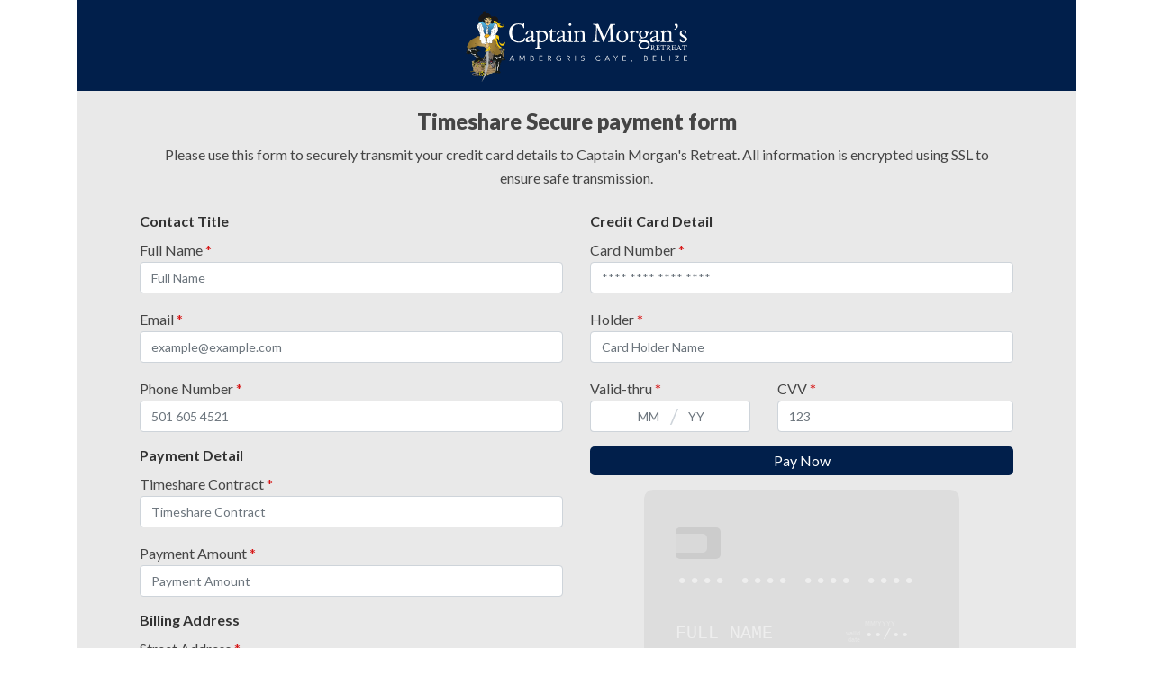

--- FILE ---
content_type: text/html; charset=UTF-8
request_url: https://www.captainmorganstimeshare.com/timeshare-secure-payment/
body_size: 1103
content:
<!doctype html>
<html lang="en">
<head>
    <meta charset="utf-8">
    <meta http-equiv="x-ua-compatible" content="ie=edge">
    <meta name="viewport" content="initial-scale=1, maximum-scale=1, minimum-scale=1, width=device-width">
    <meta name="apple-mobile-web-app-capable" content="yes">
    <meta name="apple-mobile-web-app-status-bar-style" content="black">
	<meta name="apple-touch-fullscreen" content="yes">
    <meta name="format-detection" content="telephone=no">
    <meta name="author" content="">
    <meta name="description" content="">
    <meta name="keywords" content="">
    <title>payment</title>
    <link href="https://fonts.googleapis.com/css2?family=Lato:wght@300;400;700;900&display=swap" rel="stylesheet">
    <link rel="stylesheet" href="assets/css/bootstrap.min.css" media="all">
    <link rel="stylesheet" href="assets/css/style.css?v=1.1.6" media="all">
<body>
    <div>
        <div class="container">
            <div class="payment-form">
                <div class="payment-form-heading text-center">
                    <img src="assets/images/captain-morgans-retreat-logo.svg" alt="">
                </div>
                <div class="payment-form-content">
                    <div class="payment-content-title">
                        <h5>Timeshare Secure payment form</h5>
                        <p>Please use this form to securely transmit your credit card details to Captain Morgan's Retreat. All information is encrypted using SSL to ensure safe transmission.</p>
                    </div>
                    <form method="post" action="action-handler.php" id="payment-form" autocomplete="off">
                        <div class="row">
                            <div class="col-md-6">
                                <h3 class="col-title">Contact Title</h3>
                                <div class="form-group">
                                    <label>Full Name <span>*</span></label>
                                    <input type="text" class="form-control" placeholder="Full Name" name="full-name" required>
                                </div>
                                <div class="form-group">
                                    <label>Email <span>*</span></label>
                                    <input type="email" class="form-control" placeholder="example@example.com" name="email-id" required>
                                </div>
                                <div class="form-group">
                                    <label>Phone Number <span>*</span></label>
                                    <input type="text" class="form-control" placeholder="501 605 4521" name="phone-number" required>
                                </div>
                                <h3 class="col-title">Payment Detail</h3>
                                <div class="form-group">
                                    <label>Timeshare Contract <span>*</span></label>
                                    <input type="text" class="form-control" placeholder="Timeshare Contract" name="tcontract" required>
                                </div>
                                <div class="form-group">
                                    <label>Payment Amount <span>*</span></label>
                                    <input type="number" class="form-control" placeholder="Payment Amount" name="tamount" step="any" required>
                                </div>
                                <h3 class="col-title">Billing Address</h3>
                                <div class="form-group">
                                    <label>Street Address <span>*</span></label>
                                    <input type="text" class="form-control" placeholder="Street Address" name="street-address" required>
                                </div>
                                <div class="row">
                                    <div class="col">
                                        <div class="form-group">
                                            <label>City <span>*</span></label>
                                            <input type="text" class="form-control" placeholder="City" name="city" required>
                                        </div>
                                    </div>
                                    <div class="col">
                                        <div class="form-group">
                                            <label>State</label>
                                            <input type="text" class="form-control" placeholder="State" name="state">
                                        </div>
                                    </div>
                                </div>
                                <div class="row">
                                    <div class="col">
                                        <div class="form-group">
                                            <label>Country <span>*</span></label>
                                            <input type="text" class="form-control" placeholder="Country" name="country" required>
                                        </div>
                                    </div>
                                    <div class="col">
                                        <div class="form-group">
                                            <label>Zip/Postal Code</label>
                                            <input type="text" class="form-control" placeholder="Zip/Postal Code" name="zip">
                                        </div>
                                    </div>
                                </div>
                            </div>
                            <div class="col-md-6">
                                <h3 class="col-title">Credit Card Detail</h3>
                                <div class="form-group">
                                    <label>Card Number <span>*</span></label>
                                    <input type="text" class="form-control" placeholder="**** **** **** ****" name="cardNumber" id="cardNumber" required>
                                </div>
                                <div class="form-group">
                                    <label>Holder <span>*</span></label>
                                    <input type="text" class="form-control" placeholder="Card Holder Name" name="cardName" id="cardName" required>
                                </div>
                                <div class="row">
                                    <div class="col-sm-5">
                                        <div class="form-group">
                                            <label>Valid-thru <span>*</span></label>
                                            <div class="ex-date-row">
                                                <input type="text" class="form-control" placeholder="MM" name="exMonth" id="exMonth" maxlength="2" pattern="[0-9]*" required>
                                                <input type="text" class="form-control" placeholder="YY" name="exYear" id="exYear" maxlength="2" pattern="[0-9]*" required>
                                            </div>
                                         </div>
                                    </div>
                                    <div class="col-sm-7">
                                        <div class="form-group">
                                            <label>CVV <span>*</span></label>
                                            <input type="text" class="form-control" placeholder="123" name="cvv" id="cvv" required>
                                        </div>
                                    </div>
                                </div>
                                <div class="form-group">
                                    <button type="submit" id="zpay-btn" class="credit-add-btn">
                                        <span class="zbutton__text">Pay Now</span>
                                    </button>
                                </div>
                                <div class="form-group">
                                    <p class="error-msg"></p>
                                </div>
                                <div class="credit-part">
                                    <div class='card-wrapper'></div>
                                    <div class=""></div>
                                </div>
                            </div>
                        </div>
                        <input type="text" id="zformdata" name="zformdata"/>
                    </form>
                </div>
            </div>
        </div>
    </div>
    <script src="assets/js/jquery.min.js"></script>
    <script src="assets/js/bootstrap.min.js"></script>
    <script src="assets/js/script-card.js"></script>
    <script src="assets/js/custom.js?v=1.6.6"></script>
</body>
</html>

--- FILE ---
content_type: text/css
request_url: https://www.captainmorganstimeshare.com/timeshare-secure-payment/assets/css/style.css?v=1.1.6
body_size: 965
content:
@charset "utf-8";
/* CSS Document */

body{
    font-family: 'Lato', sans-serif;
    font-size: 16px;
    color: #454545;
    font-weight: 400;
    line-height: 1.66em;
    background-color: #fff;
    -webkit-text-size-adjust: 100%;
    -webkit-tap-highlight-color: transparent;
}
*{
    outline: none;
}

.payment-form{
    background: #e9e9e9;
}
.payment-form-heading{
    background-color: #011f4b;
    padding: 10px;
}
.payment-form-heading img{
    max-width: 250px;
}
.payment-form-content{
    padding: 20px 70px;
}
.payment-content-title{
    text-align: center;
    padding: 0 20px;
    margin-bottom: 25px;
}
.payment-content-title h5{
    font-size: 24px;
    font-weight: 900;
    margin-bottom: 10px;
}
.payment-content-title p{
    margin-bottom: 0;
}
.col-title{
    font-size: 16px;
    font-weight: 700;
    color: #333;
    margin-bottom: 10px;
}
.payment-form-content label{
    margin-bottom: 0;
}
.form-control{
    font-size: 14px;
}
.form-control:focus{
    box-shadow: none;
    border-color: #ced4da;
}
.credit-add-btn {
    background: #011f4b;
    color: #fff;
    font-size: 16px;
    width: 100%;
    line-height: 1;
    padding: 8px 5px;
    border-radius: 5px;
    border: none;
    outline: none;
    position: relative;
    height: 32px;
}
.credit-card-view{
    position: relative;
    background: #216edf;
    max-width: 350px;
    margin:20px auto;
    padding:60px 20px 35px;
    border-radius: 12px;
    color: #fff;
    font-family: SFMono-Regular,Menlo,Monaco,Consolas,"Liberation Mono","Courier New",monospace;
}
.credit-card-view::before{
    content: '';
    position: absolute;
    left: 20px;
    top: 15px;
    width: 25px;
    height: 25px;
    background: url('../images/wi-fi.png') no-repeat 0 0 / 100%;
    transform: rotate(90deg);
}
.credit-card-view::after{
    content: '';
    position: absolute;
    right: 30px;
    bottom: 20px;
    width: 40px;
    height: 40px;
    background: url(../images/chip.png) no-repeat 0 0 / 100%;
    background-size: 100% 100%;
}
.cc-number{
    font-size: 20px;
    margin-bottom: 15px;
}
.cc-credit-text{
    font-size: 16px;
    text-transform: uppercase;
}
.cc-credit-text i{
    color: #c9c9c9;
    display: block;
    font-style: normal;
    font-size: 12px;
    line-height: 1;
    text-transform: none;
}
.cc-blck{
    display: flex;
    margin-top: 10px;
}
.cc-blck .cc-credit-text{
    min-width: 80px;
    margin-right: 20px;
}


@media (min-width: 768px) {
    
}
@media (max-width: 1199.98px) {
    
}
@media (max-width: 991.98px) {
    .payment-form-content {
        padding: 25px 50px;
    }
    .payment-content-title{
        padding: 0 15px;
    }
}
@media (max-width: 767.98px) {
    
}
@media (max-width: 479.98px) {
    .payment-form-content {
        padding: 25px 12px;
    }
}


.form-group label span{
    font-size: 16px;
    color: #d71616;
}

#payment-form .jp-card.jp-card-identified .jp-card-back, .jp-card.jp-card-identified .jp-card-front {
    background-color: #011f4b !important;
}


.button__text {
    color: #ffffff;
    transition: all 0.2s;
}
.button--loading::after {
    content: "";
    position: absolute;
    width: 18px;
    height: 18px;
    top: 0;
    left: 0;
    right: 0;
    bottom: 0;
    margin: auto;
    border: 4px solid transparent;
    border-top-color: #ffffff;
    border-radius: 50%;
    animation: button-loading-spinner 1s ease infinite;
}
@keyframes button-loading-spinner {
    from {
        transform: rotate(0turn);
    }

    to {
        transform: rotate(1turn);
    }
}


@keyframes lds-ring {
    0% {
        transform: rotate(0deg);
    }
    100% {
        transform: rotate(360deg);
    }
}

#zformdata{
    display: none;
}

.error-msg{
    color: #971e1e;
    font-weight: 500;
}

#exMonth{
    width: 50%;
    float: left;
    border-right: none;
    border-bottom-right-radius: 0;
    border-top-right-radius: 0;
    outline: none;
    text-align: right;
}
#exYear{
    float: right;
    width: 50%;
    border-left: none;
    border-bottom-left-radius: 0;
    border-top-left-radius: 0;
    padding-left: 20px;
}
.ex-date-row:after {
    content: '/';
    position: absolute;
    left: 50%;
    margin-left: 0px;
    color: #ced4da;
    top: 30px;
    font-size: 24px;
}



--- FILE ---
content_type: text/javascript
request_url: https://www.captainmorganstimeshare.com/timeshare-secure-payment/assets/js/custom.js?v=1.6.6
body_size: 2234
content:
$(function(){

  	const subscrFrm = document.querySelector("#payment-form");
  	subscrFrm.addEventListener("submit", handleSubscrSubmit);
  	
  	async function handleSubscrSubmit(e) {
  		e.preventDefault();
  		setLoading(true);
  		let card_number = $('#cardNumber').val();
  		let ex_month = $('#exMonth').val();
  		let ex_year = $('#exYear').val();
  		let card_check = checkCreditCard(card_number);
  		let d = new Date();
  		let year = d.getFullYear();
      	year = year.toString().substr(-2);
      	let current_year = parseInt(year);

      	let month = d.getMonth();
      	month = month.toString().substr(-2);
      	let current_month = parseInt(month) + 1;

  		if(card_check.success != true){
  			$('.error-msg').html("Invalid Card Number");
  			setLoading(false);
  		}
  		else if(ex_month > 12){
  			$('.error-msg').html("Invalid expiry date");
  			setLoading(false);
  		}
  		else if(ex_year < current_year){
  			$('.error-msg').html("Invalid expiry date");
  			setLoading(false);
  		}
  		else if(ex_year == current_year && ex_month < current_month){
  			$('.error-msg').html("Card is expired");
  			setLoading(false);
  		}
  		else{
  			$('.error-msg').html("");
  			subscrFrm.submit();
  		}
  	}

  	$('#payment-form').card({
  	    form: 'form', // *required*
  	    container: '.card-wrapper', // *required*

  	    formSelectors: {
  	        numberInput: 'input#cardNumber',
  	        expiryInput: 'input#exMonth, input#exYear', 
  	        cvcInput: 'input#cvv',
  	        nameInput: 'input#cardName'
  	    },

  	    width: 350, 
  	    formatting: true, 

  	    messages: {
  	        validDate: 'valid\ndate',
  	        monthYear: 'mm/yyyy',
  	    },

  	    placeholders: {
  	        cardNumber: '•••• •••• •••• ••••',
  	        cardName: 'Full Name',
  	        exDate: '••/••',
  	        cvv: '•••'
  	    },

  	    masks: {
  	        cardNumber: '•' // optional - mask card number
  	    },
  	    debug: true // optional - default false
  	});

})

const validateCardNumber = number => {
    //Check if the number contains only numeric value  
    //and is of between 13 to 19 digits
    const regex = new RegExp("^[0-9]{13,19}$");
    if (!regex.test(number)){
        return false;
    }
  
    return luhnCheck(number);
}

const luhnCheck = val => {
    let checksum = 0; // running checksum total
    let j = 1; // takes value of 1 or 2

    // Process each digit one by one starting from the last
    for (let i = val.length - 1; i >= 0; i--) {
      let calc = 0;
      // Extract the next digit and multiply by 1 or 2 on alternative digits.
      calc = Number(val.charAt(i)) * j;

      // If the result is in two digits add 1 to the checksum total
      if (calc > 9) {
        checksum = checksum + 1;
        calc = calc - 10;
      }

      // Add the units element to the checksum total
      checksum = checksum + calc;

      // Switch the value of j
      if (j == 1) {
        j = 2;
      } else {
        j = 1;
      }
    }
  
    //Check if it is divisible by 10 or not.
    return (checksum % 10) == 0;
}

const checkCreditCard = cardnumber => {
  
  //Error messages
  const ccErrors = [];
  ccErrors [0] = "Unknown card type";
  ccErrors [1] = "No card number provided";
  ccErrors [2] = "Credit card number is in invalid format";
  ccErrors [3] = "Credit card number is invalid";
  ccErrors [4] = "Credit card number has an inappropriate number of digits";
  ccErrors [5] = "Warning! This credit card number is associated with a scam attempt";
  
  //Response format
  const response = (success, message = null, type = null) => ({
    message,
    success,
    type
  });
     
  // Define the cards we support. You may add additional card types as follows.
  
  //  Name:         As in the selection box of the form - must be same as user's
  //  Length:       List of possible valid lengths of the card number for the card
  //  prefixes:     List of possible prefixes for the card
  //  checkdigit:   Boolean to say whether there is a check digit
  const cards = [];
  cards [0] = {name: "Visa", 
               length: "13,16", 
               prefixes: "4",
               checkdigit: true};
  cards [1] = {name: "MasterCard", 
               length: "16", 
               prefixes: "51,52,53,54,55",
               checkdigit: true};
  cards [2] = {name: "DinersClub", 
               length: "14,16", 
               prefixes: "36,38,54,55",
               checkdigit: true};
  cards [3] = {name: "CarteBlanche", 
               length: "14", 
               prefixes: "300,301,302,303,304,305",
               checkdigit: true};
  cards [4] = {name: "AmEx", 
               length: "15", 
               prefixes: "34,37",
               checkdigit: true};
  cards [5] = {name: "Discover", 
               length: "16", 
               prefixes: "6011,622,64,65",
               checkdigit: true};
  cards [6] = {name: "JCB", 
               length: "16", 
               prefixes: "35",
               checkdigit: true};
  cards [7] = {name: "enRoute", 
               length: "15", 
               prefixes: "2014,2149",
               checkdigit: true};
  cards [8] = {name: "Solo", 
               length: "16,18,19", 
               prefixes: "6334,6767",
               checkdigit: true};
  cards [9] = {name: "Switch", 
               length: "16,18,19", 
               prefixes: "4903,4905,4911,4936,564182,633110,6333,6759",
               checkdigit: true};
  cards [10] = {name: "Maestro", 
               length: "12,13,14,15,16,18,19", 
               prefixes: "5018,5020,5038,6304,6759,6761,6762,6763",
               checkdigit: true};
  cards [11] = {name: "VisaElectron", 
               length: "16", 
               prefixes: "4026,417500,4508,4844,4913,4917",
               checkdigit: true};
  cards [12] = {name: "LaserCard", 
               length: "16,17,18,19", 
               prefixes: "6304,6706,6771,6709",
               checkdigit: true};
   
  // Ensure that the user has provided a credit card number
  if (cardnumber.length == 0)  {
     return response(false, ccErrors[1]);
  }
    
  // Now remove any spaces from the credit card number
  // Update this if there are any other special characters like -
  cardnumber = cardnumber.replace (/\s/g, "");
  
  // Validate the format of the credit card
  // luhn's algorithm
  if(!validateCardNumber(cardnumber)){
    return response(false, ccErrors[2]);
  }
 
  // Check it's not a spam number
  if (cardnumber == '5490997771092064') { 
    return response(false, ccErrors[5]);
  }

  // The following are the card-specific checks we undertake.
  let lengthValid = false;
  let prefixValid = false; 
  let cardCompany = "";
  
  // Check if card belongs to any organization
  for(let i = 0; i < cards.length; i++){
    const prefix = cards[i].prefixes.split(",");
    
    for (let j = 0; j < prefix.length; j++) {
      const exp = new RegExp ("^" + prefix[j]);
      if (exp.test (cardnumber)) {
        prefixValid = true;
      }
    }
    
    if(prefixValid){
      const lengths = cards[i].length.split(",");
      // Now see if its of valid length;
      for (let j=0; j < lengths.length; j++) {
        if (cardnumber.length == lengths[j]) {
          lengthValid = true;
        }
      }
    }
    
    if(lengthValid && prefixValid){
      cardCompany = cards[i].name;
      return response(true, null, cardCompany);
    }  
  }
  
  // If it isn't a valid prefix there's no point at looking at the length
  if (!prefixValid) {
     return response(false, ccErrors[3]);
  }
  
  // See if all is OK by seeing if the length was valid
  if (!lengthValid) {
     return response(false, ccErrors[4]);
  };   
  
  // The credit card is in the required format.
  return response(true, null, cardCompany);
}

function setLoading(isLoading) {
    if (isLoading) {
        document.querySelector("#zpay-btn").disabled = true;
        document.querySelector(".zbutton__text").textContent = '';
        document.querySelector("#zpay-btn").classList.add("button--loading");
    }
    else {
        document.querySelector("#zpay-btn").disabled = false;
        document.querySelector(".zbutton__text").textContent = 'Pay Now';
        document.querySelector("#zpay-btn").classList.remove("button--loading");
    }
}

/***********/


--- FILE ---
content_type: image/svg+xml
request_url: https://www.captainmorganstimeshare.com/timeshare-secure-payment/assets/images/captain-morgans-retreat-logo.svg
body_size: 55725
content:
<?xml version="1.0" encoding="utf-8"?>
<!-- Generator: Adobe Illustrator 16.0.0, SVG Export Plug-In . SVG Version: 6.00 Build 0)  -->
<!DOCTYPE svg PUBLIC "-//W3C//DTD SVG 1.1//EN" "http://www.w3.org/Graphics/SVG/1.1/DTD/svg11.dtd">
<svg version="1.1" id="Layer_1" xmlns="http://www.w3.org/2000/svg" xmlns:xlink="http://www.w3.org/1999/xlink" x="0px" y="0px"
	 width="773px" height="249px" viewBox="121.971 49.177 773 249" enable-background="new 121.971 49.177 773 249"
	 xml:space="preserve">
<g>
	<polygon fill="#7A6D5E" points="196.225,203.672 207.897,188.374 255.521,187.597 248.197,201.366 230.407,234.802 
		193.711,215.823 	"/>
	<polygon fill="#AD8F64" points="191.871,240.8 231.148,234.001 230.308,262.582 196.125,272.651 155.737,260.334 150.511,228.298 	
		"/>
	<path fill="#1E1E1D" d="M196.225,203.672l-6.529,12.368c0,0-3.254-2.765-4.244-2.71c-0.992,0.056-2.751,2.451-2.751,2.451
		l-3.902,3.391l-11.997,7.07l-13.388,0.589l40.253,12.677l19.77-3.047l3.166,1.597c0,0-0.652,12.396,3.701,12.039
		c4.354-0.357,3.919,0.217,5.769-0.83c1.85-1.051,1.633-4.326,1.633-4.326s1.799,1.832,2.54,1.021
		c0.74-0.813,0.048-10.114,0.048-10.114l2.491-1.727l0.028-1.868c0,0-2.494-3.479-3.583-3.989c-1.088-0.509-7.184-5.527-8.925-6.063
		c-1.742-0.539-3.079-0.683-3.079-0.683l0.358-2.906l-4.146-1.739h-2.07l0.557,2.899l-3.021-2.029L196.225,203.672z"/>
	<polygon fill="#131917" points="208.086,195.905 207.355,197.101 217.13,197.7 	"/>
	<path fill="#131917" d="M208.604,194.054v0.561c0,0,7.307,1.27,6.984,0.789C215.266,194.924,208.604,194.054,208.604,194.054z"/>
	<path fill="#131917" d="M253.049,191.608c-0.061,0.127-7.634,0-7.634,0l1.313,0.77h5.587L253.049,191.608z"/>
	<polygon fill="#131917" points="250.016,197.7 247.603,197.7 248.144,198.081 249.233,198.081 	"/>
	<polygon fill="#131917" points="248.81,200.353 247.455,200.353 247.15,201.366 248.488,200.957 	"/>
	<polygon fill="#131917" points="222.791,207.188 222.13,208.149 213.931,207.188 	"/>
	<polygon fill="#131917" points="206.53,212.487 209.179,212.487 206.53,213.21 	"/>
	<polygon fill="#151714" points="254.474,187.597 242.911,188.286 240.818,186.91 241.795,185.781 257.179,185.781 248.68,200.62 
		253.259,191.177 253.621,188.901 	"/>
	<g>
		<path fill="#AD8F64" d="M262.06,189.845c0,0-1.515,6.604-2.798,10.957c-1.286,4.354-1.529,6.674-1.117,8.852
			c0.411,2.18-0.184,2.834-0.184,2.834l-3.032-1.855l-3.629-6.635l6.845-13.206l3.604-1.361L262.06,189.845z"/>
		<path fill="#151714" d="M258.001,212.767l-3.186-1.951L251.054,204l6.936-13.385l3.837-1.447l0.468,0.629l-0.022,0.098
			c-0.015,0.066-1.53,6.658-2.802,10.972c-1.228,4.163-1.531,6.534-1.111,8.75c0.419,2.221-0.169,2.942-0.237,3.019L258.001,212.767
			L258.001,212.767z M261.825,189.896l-0.152-0.205l-3.375,1.272l-6.751,13.029l3.546,6.48l2.791,1.709
			c0.128-0.293,0.323-1.026,0.047-2.488c-0.434-2.291-0.129-4.717,1.122-8.953C260.236,196.729,261.632,190.731,261.825,189.896
			L261.825,189.896z"/>
	</g>
	<g>
		<polygon fill="#F8DF98" points="197.242,199.386 189.696,216.04 190.576,216.911 198.403,201.366 		"/>
		<path fill="#151714" d="M190.635,217.276l-1.202-1.188l7.783-17.174l1.433,2.443L190.635,217.276L190.635,217.276z
			 M198.154,201.374l-0.887-1.517l-7.311,16.135l0.561,0.554L198.154,201.374L198.154,201.374z"/>
	</g>
	<g>
		<polygon fill="#F8DF98" points="260.661,183.867 239.372,183.867 240.818,185.781 257.179,185.781 247.455,202.761 
			250.016,203.414 		"/>
		<path fill="#151714" d="M250.127,203.667l-3.003-0.769L256.802,186H240.71l-1.773-2.352h22.09L250.127,203.667L250.127,203.667z
			 M260.295,184.084h-20.484l1.116,1.479h16.626l-9.767,17.059l2.119,0.54L260.295,184.084L260.295,184.084z"/>
	</g>
	<path fill="#151714" d="M202.364,273.957c0,0,4.771,0.66,4.41,1.493c-0.365,0.833-0.973,1.987-1.879,1.958
		c-0.905-0.031-2.707,0.605-3.317,0.609c-0.609,0.006-1.75,0.14-2.3-0.277c-0.552-0.416-2.126-0.299-2.83-0.332
		c-0.704-0.036-7.96-2.067-8.396-1.958c-0.436,0.106-2.141,0.224-2.485,0.42c-0.345,0.194-3.008-1.549-4.397-0.857
		c-1.39,0.688-6.144,4.776-9.523,3.811c-3.382-0.967-7.333-2.952-7.333-2.952l-1.007-1.569c0,0-13.423-0.181-13.714-3.345
		c-0.289-3.163,13.705-3.813,13.381-4.068c-0.318-0.257-8.417-5.662-8.417-5.662l-0.174,1.416c0,0,16.459,3.047,17.265,2.756
		c0.803-0.289,3.559-0.625,3.559-0.625s0.872-0.602,1.744-0.604c0.87-0.004,2.973,0.604,2.973,0.604l2.103-1.549
		c0,0,0.874-2.758,2.979-2.541c2.103,0.219,2.305,1.09,2.305,1.09l1.249-0.072c0,0,0.508,0.943,1.235,1.16
		c0.725,0.22,1.232,0.318,1.232,0.318l0.651,0.588c0,0,5.298,2.67,8.056,4.981C202.491,271.058,202.364,273.957,202.364,273.957z"/>
	<g>
		<polygon fill="#F8DF98" points="155.591,260.306 172.279,265.237 171.554,267.415 154.575,262.044 149.061,227.795 
			193.614,240.131 194.592,258.851 192.664,262.915 191.871,241.458 151.819,229.827 		"/>
		<path fill="#151714" d="M171.693,267.685l-17.313-5.473l-5.589-34.716l44.88,12.425l0.151,0.042l0.989,18.877l0.001,0.056
			l-1.952,4.114l-0.415-0.086l-0.788-21.299l-39.585-11.496l3.715,30.009l16.768,4.955L171.693,267.685L171.693,267.685z
			 M172,265.383l-16.608-4.909l-3.831-30.947l40.522,11.769l0.766,20.725l1.524-3.209l-0.969-18.51l-44.075-12.203l5.439,33.782
			l16.646,5.265L172,265.383L172,265.383z"/>
	</g>
	<g>
		<polygon fill="#F8DF98" points="231.781,233.293 193.614,240.131 194.38,254.792 196.225,253.046 195.899,241.458 
			230.407,234.802 229.168,262.479 200.741,270.026 202.031,272.493 231.781,262.915 		"/>
		<path fill="#151714" d="M201.923,272.758l-1.501-2.872l28.537-7.576l1.218-27.242l-34.054,6.568l0.324,11.502l-2.258,2.135
			l-0.793-15.131l-0.01-0.19L232,233.033v30.04l-29.902,9.627L201.923,272.758L201.923,272.758z M231.563,262.757v-29.204
			l-37.723,6.757l0.734,14l1.431-1.354l-0.329-11.678l34.96-6.741l-1.25,27.953l-0.007,0.157l-28.319,7.521l1.08,2.063
			L231.563,262.757L231.563,262.757z"/>
	</g>
	<g>
		<polygon fill="#BEAF3C" points="154.321,256.312 158.13,263.169 154.575,262.044 		"/>
		<path fill="#151714" d="M158.586,263.542l-4.222-1.335l-0.261-5.884l0.408-0.117L158.586,263.542L158.586,263.542z
			 M154.58,257.226l0.205,4.658l2.89,0.914L154.58,257.226L154.58,257.226z"/>
	</g>
	<polygon fill="#151714" points="182.219,262.625 164.807,257.692 173.077,260.86 173.513,261.028 181.857,263.169 182.512,262.479 
			"/>
	<polygon fill="#151714" points="211.827,263.169 200.217,265.237 199.47,266.292 	"/>
	<ellipse fill="#F7E922" cx="176.234" cy="265.941" rx="2.068" ry="1.139"/>
	
		<ellipse transform="matrix(0.9115 0.4113 -0.4113 0.9115 127.2526 -48.4232)" fill="#F7E922" cx="176.148" cy="271.488" rx="2.068" ry="1.14"/>
	
		<ellipse transform="matrix(0.9114 0.4115 -0.4115 0.9114 128.9636 -51.9686)" fill="#F7E922" cx="185.179" cy="273.534" rx="2.068" ry="1.14"/>
	
		<ellipse transform="matrix(0.7639 -0.6454 0.6454 0.7639 -128.1946 179.9982)" fill="#F7E922" cx="181.87" cy="265.177" rx="2.069" ry="1.139"/>
	
		<ellipse transform="matrix(0.764 -0.6452 0.6452 0.764 -131.5349 177.6883)" fill="#F7E922" cx="177.139" cy="268.657" rx="2.069" ry="1.139"/>
	
		<ellipse transform="matrix(0.7638 -0.6454 0.6454 0.7638 -126.6209 182.2884)" fill="#F7E922" cx="185.778" cy="264.166" rx="2.068" ry="1.14"/>
	
		<ellipse transform="matrix(0.9326 -0.361 0.361 0.9326 -82.0346 84.3752)" fill="#F7E922" cx="184.806" cy="261.746" rx="2.069" ry="1.14"/>
	
		<ellipse transform="matrix(0.9976 0.0691 -0.0691 0.9976 19.2192 -12.2901)" fill="#F7E922" cx="187.147" cy="271.489" rx="2.069" ry="1.138"/>
	
		<ellipse transform="matrix(0.9976 0.0692 -0.0692 0.9976 19.1241 -12.5565)" fill="#F7E922" cx="190.841" cy="269.818" rx="2.068" ry="1.139"/>
	<path fill="#F7E922" d="M200.493,275.854c-0.043,0.629,0.846,1.201,1.986,1.28c1.138,0.079,2.096-0.368,2.139-0.995
		c0.046-0.628-0.844-1.201-1.985-1.279C201.495,274.782,200.537,275.228,200.493,275.854z"/>
	
		<ellipse transform="matrix(0.9772 -0.2125 0.2125 0.9772 -54.0297 48.5044)" fill="#F7E922" cx="198.658" cy="275.632" rx="2.068" ry="1.139"/>
	
		<ellipse transform="matrix(0.764 -0.6452 0.6452 0.764 -128.0104 184.8908)" fill="#F7E922" cx="188.748" cy="267.441" rx="2.069" ry="1.14"/>
	<g>
		<path fill="#F8DF98" d="M212.432,235.632l-19.769,3.046l-39.25-11.848h4.608l2.354-1.504c0,0-9.753,0.249-10.315,1.504
			c-0.565,1.254,0.886,1.544,0.886,1.544l42.668,11.756l20.317-3.629L212.432,235.632z"/>
		<path fill="#151714" d="M193.603,240.354l-42.699-11.766c-0.033-0.006-0.783-0.162-1.076-0.734
			c-0.166-0.319-0.154-0.694,0.033-1.112c0.589-1.313,8.856-1.589,10.508-1.632l0.782-0.021l-3.012,1.925l-3.25,0.033l37.791,11.408
			l19.721-3.04l0.075-0.013l2.077,1.208l-20.9,3.731L193.603,240.354L193.603,240.354z M213.308,236.394l-0.917-0.535l-19.694,3.037
			l-0.048,0.008l-39.298-11.863l0.063-0.425h4.544l1.634-1.046c-3.923,0.144-9.007,0.623-9.333,1.353
			c-0.133,0.29-0.147,0.537-0.045,0.731c0.197,0.387,0.771,0.509,0.791,0.514l42.618,11.742L213.308,236.394L213.308,236.394z"/>
	</g>
	<path fill="#151714" d="M183.044,246.951c1.862,3.154,6.651,3.537,6.651,3.537l1.523-9.03l-8.174-1.683
		C183.044,239.776,181.185,243.795,183.044,246.951z"/>
	<g>
		<path fill="#BEAF3C" d="M191.871,241.458l-10.013-1.909c0,0-1.161,0.987,0.072,1.909c1.236,0.921,2.432,0,2.432,0
			s-0.653,2.663,0.326,3.208c0.979,0.543,0.872,0,0.872,0s0.327-2.916,2.503-2.438c2.176,0.479,1.633,3.146,1.633,3.146
			s-1.09-2.016-1.853-1.906c-0.761,0.109-0.761,0.109-0.761,0.109s1.85,1.96,0.217,2.721c-1.634,0.763-2.83,0-2.83,0
			s0.331,2.066,2.016,2.286c1.685,0.218,1.685,0.218,1.685,0.218s0.435,0.871,0.871,1.306c0.434,0.437,0.892,0.326,1.533,0.871
			c0.643,0.543,1.295,1.088,1.295,1.088L191.871,241.458L191.871,241.458z"/>
		<path fill="#151714" d="M192.088,252.532l-0.355-0.3c0,0-0.654-0.543-1.296-1.088c-0.303-0.254-0.557-0.353-0.802-0.445
			c-0.245-0.096-0.501-0.191-0.745-0.438c-0.37-0.368-0.726-1.008-0.858-1.259l-1.573-0.202c-1.824-0.235-2.188-2.376-2.203-2.467
			l-0.074-0.475l0.406,0.256c0.004,0.003,0.497,0.305,1.254,0.305c0.455,0,0.916-0.104,1.367-0.317
			c0.311-0.146,0.485-0.338,0.533-0.592c0.119-0.624-0.548-1.499-0.817-1.783l-0.288-0.307l1.177-0.168l0.091-0.006
			c0.594,0,1.241,0.832,1.635,1.442c0.008-0.76-0.199-1.957-1.524-2.248c-0.146-0.031-0.286-0.049-0.418-0.049
			c-1.528,0-1.813,2.231-1.826,2.231l0,0c0.006,0.035,0.035,0.212-0.084,0.354c-0.11,0.139-0.466,0.234-1.106-0.123
			c-0.853-0.474-0.682-2.129-0.532-2.974c-0.241,0.104-0.568,0.204-0.941,0.204c-0.467,0-0.908-0.152-1.311-0.454
			c-0.423-0.313-0.642-0.677-0.656-1.077c-0.02-0.66,0.55-1.149,0.573-1.171l0.081-0.067l10.29,1.961v11.254h0.002V252.532z
			 M191.653,241.64l-9.724-1.854c-0.123,0.128-0.361,0.423-0.349,0.757c0.007,0.26,0.17,0.509,0.479,0.742
			c0.325,0.242,0.678,0.365,1.05,0.365c0.632,0,1.115-0.36,1.12-0.364l0.488-0.373l-0.144,0.598
			c-0.158,0.649-0.459,2.588,0.219,2.967c0.35,0.191,0.505,0.213,0.55,0.164c0.104-0.927,0.708-2.682,2.255-2.682
			c0.163,0,0.335,0.02,0.511,0.057c1.888,0.416,2.002,2.406,1.799,3.401l-0.12,0.587l-0.284-0.527
			c-0.403-0.746-1.194-1.767-1.629-1.793l-0.375,0.056c0.318,0.416,0.798,1.177,0.67,1.854c-0.076,0.396-0.338,0.7-0.777,0.904
			c-0.51,0.237-1.033,0.358-1.551,0.358c-0.433,0-0.79-0.082-1.046-0.172c0.19,0.573,0.664,1.549,1.72,1.686l1.798,0.232
			l0.052,0.104c0.005,0.009,0.426,0.845,0.831,1.25c0.18,0.179,0.363,0.249,0.594,0.338c0.267,0.102,0.568,0.217,0.926,0.521
			c0.344,0.291,0.69,0.58,0.938,0.789L191.653,241.64L191.653,241.64L191.653,241.64z"/>
	</g>
	<g>
		<polygon fill="#BEAF3C" points="231.781,258.162 226.702,265.237 231.781,263.169 		"/>
		<path fill="#151714" d="M226.084,265.724l5.914-8.238v5.83L226.084,265.724L226.084,265.724z M231.563,263.022v-4.185
			l-4.244,5.913L231.563,263.022L231.563,263.022z"/>
	</g>
	<path fill="#151714" d="M160.018,234.802c0,0,0.435,2.861-0.945,4.385c-1.376,1.524-4.752,2.541-4.752,2.541l-0.69-8.998
		l6.453,1.16L160.018,234.802z"/>
	<g>
		<path fill="#BEAF3C" d="M152.347,229.979l8.062,3.313c0,0,0.408,0.937-0.664,1.366c-1.07,0.428-1.615,0-1.615,0v1.299
			c0,0-1.197-2.83-2.939-2.068c-1.742,0.762-1.631,1.523-1.631,1.523s2.554-0.652,2.855,0c0.301,0.653,0.301,0.653,0.301,0.653
			s-2.069,0.869-1.088,1.633c0.978,0.761,2.285,0.761,2.285,0.761s-1.055,1.542-1.399,1.315c-0.342-0.229-0.886-0.229-0.886-0.229
			s0.217-0.035-0.545,0.582s-0.252,1.776-0.979,2.031s-0.727,0.255-0.727,0.255L152.347,229.979z"/>
		<path fill="#151714" d="M153.182,242.714l-1.083-13.07l8.475,3.481l0.036,0.08c0.008,0.019,0.2,0.473,0.008,0.939
			c-0.131,0.316-0.396,0.559-0.792,0.715c-0.569,0.229-1.15,0.233-1.478,0.137v0.961l-0.418,0.085
			c-0.007-0.021-0.89-2.064-2.141-2.064c-0.169,0-0.339,0.037-0.51,0.111c-0.915,0.397-1.272,0.786-1.414,1.031
			c0.413-0.088,1.103-0.215,1.676-0.215c0.594,0,0.943,0.137,1.072,0.418l0.395,0.856l-0.207,0.086
			c-0.478,0.202-1.174,0.633-1.215,0.959c-0.006,0.039-0.02,0.147,0.175,0.301c0.907,0.705,2.142,0.717,2.153,0.717l0.412,0.001
			l-0.233,0.34c-0.294,0.429-1.03,1.432-1.497,1.432l-0.146-0.021l-0.053-0.036c-0.185-0.121-0.45-0.165-0.605-0.183
			c-0.09,0.115-0.261,0.271-0.57,0.524c-0.312,0.252-0.369,0.636-0.423,1.005c-0.061,0.418-0.131,0.894-0.621,1.063L153.182,242.714
			L153.182,242.714z M155.454,239.497l0.174,0.054l0.017-0.219c0.144,0.003,0.639,0.029,0.948,0.25
			c0.138-0.016,0.532-0.422,0.917-0.932c-0.486-0.06-1.323-0.238-2.016-0.778c-0.327-0.252-0.366-0.521-0.343-0.701
			c0.075-0.56,0.879-1.019,1.275-1.21l-0.21-0.455c-0.033-0.075-0.23-0.164-0.675-0.164c-0.807,0-1.917,0.281-1.929,0.283
			l-0.233,0.06l-0.034-0.238c-0.015-0.096-0.08-0.948,1.759-1.754c0.228-0.1,0.456-0.147,0.686-0.147
			c0.959,0,1.696,0.871,2.125,1.549l0.001-0.863l0.348,0.258c0.008,0.007,0.201,0.146,0.589,0.146c0.249,0,0.523-0.059,0.814-0.174
			c0.278-0.112,0.462-0.271,0.547-0.473c0.086-0.206,0.051-0.418,0.021-0.528l-7.641-3.14l0.978,11.802l0.462-0.162
			c0.23-0.081,0.272-0.301,0.334-0.714c0.06-0.412,0.135-0.924,0.58-1.281C155.381,239.608,155.447,239.508,155.454,239.497
			L155.454,239.497z"/>
	</g>
	<path fill="#151714" d="M189.298,240.711l-32.442-9.288c0,0,10.344,4.253,12.521,4.774
		C171.555,236.722,189.298,240.711,189.298,240.711z"/>
	<g>
		<path fill="#BEAF3C" d="M170.683,235.448l-1.306,2.938c0,0,3.155,3.048,2.322,4.897c-0.834,1.851-2.249,3.918-4.099,3.592
			c-1.851-0.327-4.829-3.259-3.447-5.275c1.379-2.017,3.666-3.867,3.666-3.867V234.8L170.683,235.448z"/>
		<path fill="#151714" d="M167.986,247.129c-0.139,0-0.281-0.011-0.425-0.038c-1.22-0.215-3.05-1.574-3.726-3.182
			c-0.379-0.903-0.333-1.744,0.138-2.433c1.252-1.83,3.202-3.494,3.629-3.848v-3.103l3.388,0.766l-1.354,3.044
			c0.569,0.576,3.064,3.25,2.258,5.036C171.265,244.776,169.919,247.129,167.986,247.129L167.986,247.129L167.986,247.129z
			 M170.377,235.603l-2.341-0.526v2.764l-0.08,0.063c-0.023,0.02-2.28,1.854-3.624,3.822c-0.388,0.565-0.421,1.244-0.095,2.017
			c0.601,1.436,2.293,2.727,3.4,2.922c0.119,0.021,0.235,0.03,0.349,0.03l0,0c1.687,0,2.926-2.191,3.514-3.498
			c0.761-1.689-2.243-4.622-2.275-4.65l-0.108-0.106L170.377,235.603L170.377,235.603z"/>
	</g>
	<path fill="#151714" d="M166.689,240.711c0,0,1.647-0.001,1.959,2.08c0.288,1.911-1.911,2.788-3.103,2.599
		c-1.188-0.19-1.572-1.029-1.392-2.465C164.315,241.624,166.689,240.711,166.689,240.711z"/>
	<g>
		<path fill="#F8DF98" d="M168.119,241.582c0,0-3.881-3.688-4.101,0.958c-0.217,4.645,3.048,2.214,3.048,2.214
			s-1.48,0.396-1.054-1.962C166.44,240.435,168.119,241.582,168.119,241.582z"/>
		<path fill="#151714" d="M165.407,245.606c-0.406,0-0.744-0.14-1.006-0.414c-0.458-0.479-0.66-1.377-0.6-2.664
			c0.1-2.108,0.966-2.553,1.674-2.553c1.254,0,2.73,1.391,2.792,1.447l-0.272,0.338c-0.004-0.002-0.361-0.24-0.75-0.24
			c-0.516,0-0.859,0.439-1.017,1.311c-0.167,0.927-0.018,1.342,0.135,1.527c0.114,0.136,0.274,0.203,0.479,0.203
			c0.1,0,0.17-0.018,0.172-0.019l0.184,0.388C167.161,244.956,166.276,245.606,165.407,245.606L165.407,245.606z M166.385,244.905
			c-0.124-0.055-0.248-0.141-0.354-0.27c-0.313-0.373-0.39-1.007-0.231-1.884c0.235-1.294,0.844-1.628,1.349-1.665
			c-0.49-0.336-1.122-0.675-1.672-0.675c-0.755,0-1.173,0.718-1.238,2.137c-0.056,1.163,0.105,1.952,0.478,2.343
			C165.106,245.303,165.861,245.159,166.385,244.905L166.385,244.905z"/>
	</g>
	<polygon fill="#151714" points="153.63,242.417 161.469,245.808 153.63,243.759 	"/>
	<polygon fill="#151714" points="191.871,253.265 171.482,248.331 191.871,254.28 	"/>
	<polygon fill="#151714" points="192.449,257.108 177.142,252.894 187.518,257.108 191.871,258.127 	"/>
	<polygon fill="#151714" points="177.142,256.894 161.469,252.067 157.548,251.306 	"/>
	<polygon fill="#151714" points="188.751,250.489 177.142,247.313 185.413,248.901 	"/>
	<polygon fill="#151714" points="212.987,241.8 206.085,242.294 205.959,243.063 	"/>
	<path fill="#151714" d="M229.975,251.16c0,0-14.52,3.048-13.722,2.938c0.798-0.107,13.616-1.469,13.616-1.469L229.975,251.16z"/>
	<path fill="#151714" d="M229.241,256.458c-0.507,0.218-16.399,4.282-16.254,4.282c0.146,0,16.254-3.049,16.254-3.049V256.458z"/>
	<polygon fill="#151714" points="213.352,256.894 202.042,258.599 201.77,259.465 	"/>
	<polygon fill="#151714" points="225.324,250.146 203.119,253.265 214.875,252.63 	"/>
	<polygon fill="#151714" points="209.473,246.08 205.181,246.912 205.086,247.313 	"/>
	<path fill="#151714" d="M211.173,247.604c-0.29,0.146-6.396,1.018-6.396,1.018l-0.157,0.646L211.173,247.604z"/>
	<path fill="#151916" d="M180.561,193.626c0,0-5.224-2.911-6.966-4.726c-1.742-1.813-12.399-10.758-14.375-10.521
		c-1.974,0.236-12.917-0.005-12.917-0.005l-3.572,2.344l-0.709,1.035h-2.31l-4.545-0.543l-4.164,5.011c0,0,0.58,4.276,0,5.582
		c-0.582,1.307-1.017,10.957-1.017,10.957s1.594-1.813,3.772-1.379c2.177,0.436,3.919,2.032,3.919,2.032l2.756-2.322l7.982,0.437
		l0.145,1.887h3.919c0,0,0,3.047,2.176,4.063c2.176,1.018,2.758,0.871,2.758,0.871l5.188,3.918c0,0-0.471,0.582,0,2.467
		c0.471,1.889,1.341,3.193,1.341,3.193s-3.99,7.981-5.261,8.707c-1.269,0.727-3.411,2.611-3.411,2.611l2.722,2.178h3.918
		c0,0,8.127-5.227,8.708-5.805c0.58-0.581,5.369-3.918,6.385-3.918s7.982-3.484,5.515-5.95c-2.467-2.467-3.775-2.468-4.79-3.919
		c-1.014-1.452-1.014-2.467-1.014-2.467l-2.142-0.728c0,0-2.067-1.346-3.52-2.27c-1.452-0.925-2.178-2.085-2.178-2.521
		c0-0.437,0.871-2.904,0.871-2.904l-2.321-1.561l-0.797-3.519c0,0,2.828,0.435,3.845-0.146s2.176-2.096,2.176-2.096h7.912
		L180.561,193.626L180.561,193.626z"/>
	<path fill="#151916" d="M264.832,220.642c0,0,0.581,3.192-4.79,3.627c-5.369,0.438-10.158,0-10.158,0v6.097
		c0,0-2.902,2.03-2.902,3.19c0,1.163,0.29,2.614,0,3.34s-1.596,2.653-1.596,4.229c0,1.575,1.595,4.624,1.45,5.929
		c-0.145,1.307-2.322,3.918-2.322,3.918v2.322c0,0-2.058,2.178-1.755,3.192c0.305,1.016,3.786,5.658,4.077,6.967
		c0.292,1.305-0.145,3.771-2.177,4.063c-2.032,0.291-4.789-0.146-5.369,0c-0.581,0.146-1.307-0.871-2.467-0.871
		c-1.162,0-4.604,0.58-5.569,0.291c-0.962-0.291-2.704-2.179-2.704-2.179l4.564-6.385l1.858-2.469l-0.907-6.385
		c0,0-1.597-5.225-1.597-6.24c0-1.015-0.434-3.191-0.434-3.191s-1.122-7.692-0.78-8.999c0.343-1.306,1.86-4.789,1.86-4.789
		l-2.967-1.74c0,0-6.819,1.597-8.344,0.146c-1.524-1.452-1.198-6.678-1.198-6.678l1.198-1.885v-4.646l0.435-1.74v-2.903l4.238-4.535
		l20.121-1.284c0,0,3.867,0.597,5.464,2.338c1.596,1.739,2.903,6.096,2.903,6.096l2.321,1.16c0,0,0.726,3.483,1.162,4.354
		C258.882,215.853,264.832,220.642,264.832,220.642z"/>
	<path fill="#FDCC09" d="M231.854,137.574c0,0,7.182,0.099,9.359,3c2.177,2.902,1.016,14.676,1.016,14.676l0.309,4.771
		c0,0,4.625,9.651,11.59,7.583c6.966-2.067,7.982-5.442,7.982-5.442l1.016-1.388c0,0,1.162,11.745-8.272,13.042
		c-9.434,1.299-12.046-11.653-12.046-11.653s-1.451-10.848-5.515-12.443c-4.063-1.597-4.389-1.597-4.389-1.597
		s2.775,4.208,2.784,6.094c0.009,1.887,1.605,11.538,5.959,17.308c4.353,5.769,11.464,9.47,11.464,9.47l-9.609,2.192l-21.374-29.841
		l7.159-15.771H231.854L231.854,137.574z"/>
	<g>
		
			<radialGradient id="SVGID_1_" cx="42.5786" cy="45.4612" r="47.0933" gradientTransform="matrix(1 0 0 1 148 128.3535)" gradientUnits="userSpaceOnUse">
			<stop  offset="0" style="stop-color:#C4A873"/>
			<stop  offset="0.5" style="stop-color:#AA863B"/>
			<stop  offset="1" style="stop-color:#8C6F2D"/>
		</radialGradient>
		<path fill="url(#SVGID_1_)" d="M222.948,151.429l4.726,3.822l5.877,5.524v5.85l0.98,1.523l0.824,1.197
			c0,0,0.591,3.155,1.679,4.897c1.088,1.738,4.572,4.354,4.572,4.354l2.395,1.305v2.396c0,0-2.177,3.701-1.85,4.571
			c0.326,0.872,0.761,1.416,0.761,1.416l1.851,2.938l3.157,1.853l0.761,1.088l-2.285,7.509l-4.027,0.871l-0.762,0.761h-1.088h-0.98
			c0,0,0.492,1.959-0.734,2.069c-1.225,0.107-7.211-0.764-7.211-0.764s-0.436,1.959-1.416,1.74
			c-0.979-0.217-3.809-3.699-3.809-3.699l-0.98-0.326c0,0-2.611-1.96-3.59-1.96s-2.068,0.219-2.068,0.219l-2.123-2.178l-2.34-3.482
			l-1.972-2.611l-1.401-1.742h-1.307l-15.457-10.559c0,0-1.414,0.168-2.176-1.113c-0.762-1.279-1.85-2.805-1.85-2.805l-2.395,0.979
			l-1.306-1.197l-11.536-0.544l-2.068-1.308l-1.785,0.545l-3.114-0.652l-1.768,2.612l-3.782-1.417l-0.654,1.853h-1.523l-2.613,1.415
			l-4.354,0.519l-6.421,0.461l-1.742,0.436c0,0-0.326,2.066-1.088,2.066c-0.763,0-1.742,0-1.742,0l-2.939,1.324
			c0,0-1.197,0.889-2.176,0c-0.98-0.887-3.592-1.976-3.592-1.976l-1.74-2.313c0,0-0.654-2.479,0-3.457
			c0.652-0.979,2.611-2.939,2.503-3.918c-0.109-0.979-0.653-2.179-0.653-2.179l3.808-3.918c0,0,4.354-7.619,6.204-9.034
			c1.851-1.415,7.621-5.333,9.579-6.204c1.961-0.871,8.382-4.246,9.469-5.007c1.088-0.762,1.742-2.068,1.742-2.068l4.79-1.521
			l6.795-0.328l15.19,2.285c0,0,4.028,1.633,6.096,1.633s5.398,0,5.398,0L222.948,151.429z"/>
		
			<radialGradient id="SVGID_2_" cx="42.5864" cy="45.4631" r="47.3097" gradientTransform="matrix(1 0 0 1 148 128.3535)" gradientUnits="userSpaceOnUse">
			<stop  offset="0" style="stop-color:#C4A873"/>
			<stop  offset="0.5" style="stop-color:#AA863B"/>
			<stop  offset="1" style="stop-color:#8C6F2D"/>
		</radialGradient>
		<path fill="url(#SVGID_2_)" d="M230.327,206.588c-0.065,0-0.131-0.009-0.197-0.022c-0.988-0.219-3.456-3.192-3.892-3.728
			l-0.981-0.338c-0.709-0.533-2.716-1.916-3.46-1.916c-0.946,0-2.016,0.212-2.026,0.213l-0.116,0.021l-2.23-2.291l-2.333-3.475
			l-1.97-2.604l-1.335-1.66h-1.202l-15.517-10.556c-0.332,0.018-1.583-0.015-2.304-1.226c-0.615-1.034-1.454-2.241-1.74-2.647
			l-2.362,0.967l-1.351-1.238l-11.459-0.54l-2.089-1.287l-1.742,0.532l-3.025-0.635l-1.782,2.634l-3.735-1.396l-0.632,1.785h-1.623
			l-2.642,1.414l-4.363,0.521l-6.384,0.454l-1.605,0.401c-0.104,0.568-0.461,2.108-1.278,2.108h-1.695l-2.855,1.278
			c-0.025,0.02-0.599,0.438-1.307,0.438c-0.43,0-0.816-0.151-1.147-0.452c-0.939-0.852-3.501-1.926-3.529-1.936l-1.869-2.458
			c-0.026-0.104-0.668-2.584,0.03-3.635c0.193-0.289,0.495-0.657,0.813-1.051c0.727-0.892,1.724-2.113,1.656-2.723
			c-0.104-0.935-0.63-2.101-0.635-2.111l-0.062-0.135l3.882-3.98c0.178-0.313,4.396-7.673,6.259-9.1
			c1.77-1.353,7.626-5.342,9.624-6.229c1.889-0.841,8.332-4.216,9.431-4.985c1.03-0.721,1.667-1.976,1.671-1.988l0.042-0.082
			l4.933-1.561l6.839-0.325l15.239,2.299c0.041,0.016,4.012,1.617,6.015,1.617l5.464,0.011l19.333,6.283l4.739,3.834l5.945,5.588
			v5.879l0.941,1.465l0.825,1.197l0.035,0.083c0.004,0.03,0.594,3.136,1.647,4.822c1.056,1.687,4.484,4.271,4.492,4.277l2.508,1.367
			v2.524l-0.03,0.109c-0.883,1.5-2.034,3.853-1.834,4.385c0.309,0.824,0.725,1.351,0.743,1.376l1.82,2.893l3.111,1.823l0.891,1.239
			l-2.354,7.733l-4.088,0.885l-0.78,0.779H239.8c0.064,0.404,0.125,1.168-0.215,1.646c-0.177,0.251-0.435,0.393-0.764,0.421
			c-0.078,0.006-0.173,0.011-0.284,0.011l0,0c-1.482,0-5.8-0.605-6.784-0.746C231.614,205.362,231.185,206.588,230.327,206.588
			L230.327,206.588z M231.423,204.366l0.201,0.028c0.054,0.008,5.973,0.867,7.159,0.762c0.199-0.02,0.347-0.098,0.449-0.239
			c0.294-0.413,0.168-1.267,0.095-1.562l-0.068-0.271h2.257l0.699-0.698l4.009-0.902l2.218-7.286l-0.674-0.962l-3.115-1.827
			l-1.911-2.991c-0.019-0.022-0.46-0.581-0.795-1.475c-0.336-0.897,1.405-3.969,1.836-4.707v-2.205l-2.307-1.262
			c-0.144-0.107-3.529-2.656-4.625-4.414c-1.04-1.662-1.62-4.516-1.699-4.926l-0.802-1.166l-0.98-1.523l-0.033-5.874l-5.798-5.448
			l-4.657-3.785l-19.195-6.235h-5.398c-2.088,0-6.011-1.581-6.128-1.635l-15.148-2.284l-6.74,0.318l-4.703,1.496
			c-0.167,0.308-0.795,1.385-1.768,2.064c-1.112,0.779-7.604,4.183-9.505,5.028c-1.973,0.876-7.778,4.834-9.535,6.179
			c-1.795,1.371-6.105,8.894-6.18,9.012l-3.708,3.814c0.147,0.349,0.52,1.287,0.61,2.104c0.088,0.791-0.888,1.987-1.75,3.047
			c-0.311,0.383-0.607,0.746-0.787,1.018c-0.492,0.735-0.146,2.617-0.008,3.205l1.707,2.266c0.395,0.167,2.671,1.15,3.599,1.99
			c0.25,0.226,0.535,0.338,0.855,0.338c0.561,0,1.043-0.346,1.088-0.375l2.938-1.321l1.831-0.021c0.393,0,0.753-1.125,0.874-1.884
			l0.021-0.142l1.919-0.478l6.411-0.461l4.275-0.494l2.612-1.416l1.475-0.024l0.674-1.914l3.831,1.434l1.753-2.593l3.201,0.672
			l1.829-0.558l2.103,1.329l11.481,0.542l0.079,0.004l1.262,1.155l2.425-0.99l0.101,0.139c0.012,0.017,1.104,1.546,1.86,2.821
			c0.668,1.121,1.935,1.012,1.967,1.009l0.08-0.008l15.468,10.563H212l1.469,1.828l1.981,2.622l2.315,3.453l2.04,2.093
			c0.312-0.057,1.182-0.201,1.995-0.201c1.023,0,3.448,1.799,3.66,1.973l0.98,0.326l0.101,0.068
			c1.075,1.324,3.027,3.479,3.687,3.625c0.621,0.135,1.058-1.14,1.155-1.576L231.423,204.366L231.423,204.366z"/>
	</g>
	<g>
		<path fill="#F8D11D" d="M208.572,174.354c0,0,2.85,0.49,3.076,1.643c0.225,1.15,2.359,12.036-1.537,14.938
			c-3.896,2.902-14.926,4.207-16.668,3.483c-1.742-0.727-0.229-2.468,1.264-2.468c1.492,0,1.492,0,1.492,0l-0.326-9.435
			L208.572,174.354z"/>
		<path fill="#171F1F" d="M195.22,194.832c-0.894,0-1.52-0.072-1.859-0.214c-0.965-0.401-0.946-1.063-0.893-1.327
			c0.162-0.815,1.23-1.559,2.24-1.559h1.267l-0.323-9.332l12.874-8.274l0.085,0.014c0.304,0.053,3.004,0.555,3.251,1.814
			c0.561,2.854,2.101,12.38-1.622,15.153C206.914,193.587,198.816,194.832,195.22,194.832L195.22,194.832L195.22,194.832z
			 M208.618,174.583l-12.521,8.049l0.323,9.309l-0.016,0.227h-1.695c-0.886,0-1.702,0.648-1.814,1.209
			c-0.086,0.438,0.296,0.7,0.632,0.84c0.162,0.068,0.596,0.181,1.694,0.181l0,0c4.028,0,11.782-1.418,14.761-3.638
			c3.61-2.688,1.844-12.733,1.453-14.72C211.279,175.245,209.423,174.735,208.618,174.583L208.618,174.583z"/>
	</g>
	<g>
		<path fill="#FFFFFF" d="M167.511,113.509l2.49,2.504c0,0,1.078,4.608,1.852,6.059c0.774,1.451,3.822,7.547,3.822,7.547v4.026
			c0,0,2.612,2.726,2.285,5.008c-0.326,2.285-2.285,7.618-2.285,7.618l0.545,6.313l1.77,3.049l3.454,2.177v5.986l2.939,3.048h3.918
			l4.026,0.871l1.851,1.633l2.503-1.089l2.722-3.049l3.482-0.435l3.555,2.067l4.281-2.396l3.157,1.415l3.652-0.543l2.008-1.96
			v-1.851v-5.115v-2.067c0,0,4.026-3.375,5.768-4.137c1.742-0.763,4.354-1.742,4.354-1.742l1.741-2.285c0,0,0-2.722,0-3.483
			s0.654-3.697,0.654-4.025c0-0.327-0.654-3.049-0.654-3.049l0.654-2.085c0,0,1.632-3.138,2.721-3.575
			c1.088-0.434,4.362-7.873,4.362-7.873v-8.889l-1.423-2.068l0.658-3.049l-2.555-7.619l-6.376-2.938l-39.401,1.741l-13.388-4.246
			l-2.611,0.303l-1.503,2.385c0,0-4.92,7.437-5.029,8.524C167.403,107.306,167.511,113.509,167.511,113.509z M191.737,142.135
			l2.586-6.528l-0.709,3.047c0,0,0.855,0.431,1.632,0c0.778-0.43-0.251-2.283,0-2.939c0.25-0.657,3.705,1.839,4.68,1.688
			c0.977-0.149,0.183-2.647,0.545-3.431c0.361-0.78,3.628,2.115,4.676,2.614c1.05,0.498,2.203-1.122,2.203-1.122l3.736,3.19
			l2.539-2.25v1.27c0,0-5.282,3.146-5.508,3.919c-0.223,0.772,0.563,1.071-0.789,1.849c-1.356,0.778-3.375,1.634-4.029,2.613
			c-0.651,0.979-2.828,3.373-2.828,3.373v3.918l1.529,4.463c0,0-0.55,2.231-0.986,2.966c-0.434,0.734-2.938,2.912-2.938,2.912
			v-7.075l-2.83-0.218c0,0-0.326-2.395,0-3.374c0.326-0.979,1.742-2.938,0.763-4.247c-0.98-1.306-3.048-3.591-3.048-3.591
			L191.737,142.135z"/>
		<path fill="#131916" d="M194.137,169.603l-1.91-1.688l-3.927-0.854h-4.01l-3.064-3.179v-5.953l-3.354-2.113l-1.842-3.123
			l-0.577-6.451l0.016-0.046c0.021-0.053,1.955-5.337,2.275-7.572c0.308-2.152-2.201-4.802-2.228-4.828l-0.061-0.064v-4.063
			c-0.282-0.566-3.067-6.129-3.796-7.495c-0.739-1.386-1.722-5.481-1.857-6.053l-2.508-2.522l-0.002-0.086
			c-0.004-0.254-0.108-6.229,0-7.318c0.112-1.109,4.557-7.856,5.06-8.619l1.56-2.473l2.762-0.321l13.358,4.25l39.4-1.741
			l0.052-0.003l6.509,3.001l2.585,7.708l0.018,0.056l-0.65,3.015l1.369,1.99l0.038,9.013l-0.018,0.089
			c-0.552,1.255-3.365,7.54-4.48,7.986c-0.831,0.333-2.165,2.62-2.595,3.438l-0.635,2.027c0.136,0.568,0.646,2.719,0.646,3.042
			c0,0.145-0.079,0.565-0.23,1.361c-0.179,0.939-0.423,2.225-0.423,2.664v3.557l-1.785,2.345l-0.099,0.071
			c-0.025,0.011-2.625,0.986-4.342,1.737c-1.562,0.684-5.071,3.569-5.638,4.038v9.024l-2.074,2.022l-3.834,0.612l-3.114-1.396
			l-4.295,2.401L202.84,165l-3.33,0.417l-2.667,2.985L194.137,169.603L194.137,169.603z M196.55,168.077l2.745-3.073l3.635-0.455
			l3.513,2.043l4.269-2.388l3.198,1.434l3.518-0.522l1.895-1.847v-9.044l0.078-0.063c0.164-0.14,4.071-3.403,5.82-4.168
			c1.582-0.693,3.908-1.575,4.306-1.726l1.659-2.177v-3.411c0-0.479,0.239-1.737,0.43-2.745c0.11-0.575,0.224-1.17,0.224-1.279
			c0-0.222-0.398-1.956-0.647-2.999l-0.014-0.059l0.687-2.178c0.172-0.329,1.703-3.224,2.834-3.676
			c0.729-0.292,2.97-4.87,4.225-7.719v-8.775l-1.438-2.09l0.666-3.082l-2.506-7.473L229.4,97.73l-39.423,1.729l-13.345-4.232
			l-2.46,0.286l-1.45,2.3c-1.965,2.972-4.918,7.667-4.994,8.428c-0.099,0.992-0.012,6.421,0,7.179l2.429,2.44l0.057,0.104
			c0.011,0.045,1.081,4.597,1.832,6.006c0.765,1.438,3.793,7.491,3.824,7.552l0.022,4.039c0.408,0.44,2.598,2.936,2.283,5.124
			c-0.313,2.195-2.075,7.059-2.28,7.616l0.536,6.217l1.719,2.959l3.51,2.212v6.019l2.815,2.917l3.872,0.006l4.027,0.87l1.844,1.591
			L196.55,168.077L196.55,168.077z M197.858,164.165v-7.353l-2.805-0.215l-0.022-0.174c-0.013-0.101-0.329-2.457,0.008-3.473
			c0.079-0.232,0.214-0.518,0.367-0.833c0.466-0.978,1.104-2.313,0.428-3.212c-0.961-1.282-3.014-3.554-3.075-3.642l-1.257-3.128
			l2.62-6.609l0.414,0.13l-0.669,2.865c0.28,0.095,0.88,0.161,1.274-0.059c0.319-0.175,0.155-0.874,0.013-1.489
			c-0.122-0.52-0.236-1.01-0.11-1.339c0.028-0.074,0.125-0.25,0.413-0.25c0.426,0,1.202,0.399,2.098,0.862
			c0.856,0.44,1.824,0.939,2.332,0.939c0.002,0,0.004,0,0.007,0c0.396-0.062,0.339-0.987,0.291-1.733
			c-0.039-0.625-0.076-1.216,0.09-1.572c0.043-0.097,0.161-0.259,0.437-0.259c0.562,0,1.581,0.708,2.961,1.71
			c0.636,0.462,1.236,0.897,1.569,1.055c0.693,0.333,1.667-0.682,1.932-1.051l0.137-0.193l3.775,3.223l2.758-2.443v1.874
			l-0.105,0.063c-2.561,1.525-5.286,3.36-5.409,3.793c-0.061,0.206-0.032,0.371,0,0.544c0.086,0.489,0.073,0.879-0.894,1.434
			c-0.332,0.189-0.704,0.387-1.088,0.588c-1.125,0.59-2.404,1.262-2.865,1.957c-0.604,0.904-2.44,2.947-2.793,3.337l-0.011,3.763
			l1.549,4.522l-0.015,0.063c-0.023,0.093-0.563,2.271-1.009,3.025c-0.448,0.757-2.88,2.875-2.984,2.965L197.858,164.165
			L197.858,164.165z M201.774,157.818l-1.521-4.472v-4.002l0.059-0.062c0.02-0.023,2.171-2.394,2.808-3.35
			c0.525-0.786,1.797-1.455,3.026-2.099c0.378-0.199,0.747-0.393,1.075-0.581c0.774-0.445,0.739-0.646,0.679-0.979
			c-0.034-0.195-0.078-0.438,0.009-0.742c0.228-0.786,4.405-3.327,5.5-3.982v-0.66l-2.32,2.055l-3.708-3.168
			c-0.299,0.362-1.023,1.122-1.812,1.122c-0.179,0-0.353-0.04-0.515-0.115c-0.368-0.176-0.957-0.604-1.637-1.098
			c-0.946-0.686-2.236-1.622-2.748-1.621c-0.121,0.257-0.085,0.819-0.051,1.363c0.063,0.97,0.131,2.068-0.658,2.191
			c-0.52,0.078-1.533-0.432-2.604-0.983c-0.739-0.382-1.578-0.814-1.905-0.843c-0.079,0.203,0.031,0.671,0.127,1.084
			c0.179,0.766,0.381,1.634-0.226,1.97c-0.261,0.145-0.555,0.218-0.875,0.218c-0.528,0-0.943-0.205-0.961-0.214l-0.153-0.077
			l0.083-0.357l-1.475,3.722l1.15,2.901c0.021,0.023,2.086,2.309,3.06,3.607c0.834,1.112,0.129,2.585-0.384,3.661
			c-0.144,0.299-0.272,0.566-0.345,0.784c-0.258,0.771-0.078,2.541-0.013,3.102l2.854,0.221v6.794
			c0.831-0.74,2.241-2.046,2.534-2.541C201.202,160.031,201.684,158.18,201.774,157.818L201.774,157.818z"/>
	</g>
	<g>
		
			<linearGradient id="SVGID_3_" gradientUnits="userSpaceOnUse" x1="608.2051" y1="-38.2522" x2="608.2051" y2="10.2996" gradientTransform="matrix(-1 0 0 1 812.2236 128.3535)">
			<stop  offset="0" style="stop-color:#60CCF6"/>
			<stop  offset="1" style="stop-color:#18467D"/>
		</linearGradient>
		<path fill="url(#SVGID_3_)" d="M185.692,90.101c0,0-2.471,1.854-4.284,1.823c-1.814-0.031-3.989-0.58-5.296,0
			c-1.307,0.581-3.557,1.884-3.703,3.265c-0.144,1.38,0,2.504,0,2.504l3.484-1.85h3.41l1.67,2.176l2.248,0.727l0.292,3.556
			l1.885,1.848l-0.652,3.087l3.847,6.095l0.726,2.757c0,0-0.582,5.007-0.508,6.603c0.072,1.597,0.508,5.151,0.508,5.151l2.176,3.701
			l2.829,4.063c0,0,0.794-1.161,1.886-1.451c1.091-0.291,3.34-0.653,3.34-0.653s-1.161-1.232-0.653-2.976
			c0.508-1.74,0.653-3.99,0.653-3.99s-1.234-3.192-1.017-5.225c0.217-2.032,2.396-5.297,2.613-6.604s0.365-9.971,0.365-9.971
			l3.99,0.076c0,0-0.656,4.743-0.8,6.847c-0.144,2.104-0.55,4.354-0.55,4.354s1.711,3.483,1.351,4.79
			c-0.364,1.305-1.797,4.789-1.797,4.789s0.995,2.25,0.997,4.717s-0.55,4.136-0.55,4.136s3.165,0.581,4.253,1.741
			c1.088,1.161,2.685,2.467,2.685,2.467l2.539-2.25c0,0,1.162-5.224,1.088-5.805c-0.072-0.581,0.799-6.894,0.653-7.546
			c-0.145-0.653,0.017-3.556,0.017-3.556l7.093-5.587c0,0,0.944-7.039,3.266-10.595c2.322-3.557,4.645-4.989,4.645-4.989
			l5.297,2.159c0,0,0.248-4.266-2.805-5.298c-3.054-1.032-8.528-1.522-8.528-1.522l-9.632,3.854l-4.2,3.493l-2.628,3.255
			l-7.344,0.272l-7.379-7.945l0.545-3.429L185.692,90.101z"/>
		<path fill="#131916" d="M211.091,138.94l-0.142-0.116c-0.016-0.014-1.621-1.329-2.706-2.487c-1.026-1.095-4.103-1.67-4.133-1.675
			l-0.248-0.046l0.079-0.236c0.005-0.018,0.542-1.67,0.54-4.068c-0.002-2.389-0.968-4.606-0.979-4.629l-0.036-0.085l0.035-0.086
			c0.015-0.035,1.431-3.485,1.787-4.764c0.278-1.006-0.869-3.688-1.335-4.636l-0.032-0.063l0.014-0.071
			c0.003-0.022,0.407-2.262,0.547-4.33c0.123-1.813,0.632-5.622,0.767-6.619l-3.525-0.068c-0.025,1.384-0.164,8.58-0.365,9.786
			c-0.097,0.585-0.542,1.489-1.055,2.537c-0.672,1.369-1.435,2.923-1.555,4.054c-0.21,1.955,0.991,5.092,1.001,5.122l0.019,0.045
			l-0.004,0.047c-0.007,0.093-0.154,2.294-0.66,4.038c-0.466,1.596,0.559,2.718,0.602,2.765l0.277,0.299l-0.401,0.064
			c-0.023,0.004-2.25,0.365-3.32,0.649c-0.998,0.265-1.751,1.353-1.76,1.362l-0.178,0.26l-3.019-4.335l-2.177-3.7l-0.029-0.085
			c-0.003-0.035-0.437-3.581-0.508-5.167c-0.074-1.597,0.484-6.435,0.513-6.559l-0.698-2.696l-3.892-6.171l0.645-3.054l-1.858-1.822
			l-0.285-3.491l-2.113-0.681l-1.708-2.167h-3.248l-3.714,1.974l-0.041-0.313c-0.004-0.046-0.146-1.166,0-2.554
			c0.181-1.737,3.221-3.171,3.83-3.441c0.436-0.192,0.971-0.283,1.687-0.283c0.612,0,1.282,0.067,1.93,0.134
			c0.594,0.06,1.207,0.121,1.813,0.133c1.714,0,4.085-1.765,4.108-1.78l0.096-0.072l8.296,3.172l-0.555,3.498l7.24,7.796
			l7.146-0.267l2.596-3.209l4.257-3.526l9.681-3.875l0.052,0.006c0.055,0.004,5.535,0.505,8.578,1.532
			c3.174,1.073,2.962,5.335,2.953,5.517l-0.018,0.305l-5.472-2.23c-0.447,0.305-2.478,1.786-4.487,4.863
			c-2.269,3.474-3.222,10.435-3.231,10.504l-0.012,0.088l-7.087,5.58c-0.046,0.867-0.125,2.907-0.016,3.398
			c0.083,0.372-0.089,2.01-0.361,4.465c-0.149,1.345-0.318,2.87-0.289,3.103c0.076,0.6-0.972,5.341-1.092,5.88L211.091,138.94
			L211.091,138.94z M213.428,136.289c0.447-2.012,1.12-5.271,1.07-5.662c-0.034-0.27,0.087-1.393,0.287-3.204
			c0.188-1.687,0.444-3.994,0.37-4.322c-0.15-0.675,0.005-3.496,0.012-3.616l0.005-0.097l7.103-5.595
			c0.121-0.859,1.077-7.214,3.286-10.595c2.322-3.556,4.616-4.996,4.713-5.058l0.094-0.057l5.104,2.08
			c-0.017-0.977-0.267-3.961-2.662-4.77c-2.837-0.959-7.862-1.454-8.426-1.508l-9.526,3.8l-4.169,3.462l-2.69,3.333l-2.885,0.107
			l0.633,0.011l-0.033,0.243c-0.007,0.048-0.655,4.758-0.798,6.832c-0.129,1.885-0.471,3.907-0.54,4.307
			c0.241,0.502,1.688,3.594,1.332,4.878c-0.336,1.206-1.544,4.177-1.77,4.73c0.185,0.443,0.976,2.475,0.978,4.718
			c0.002,1.968-0.339,3.422-0.489,3.97c0.769,0.162,3.175,0.736,4.134,1.76c0.879,0.937,2.107,1.981,2.52,2.329L213.428,136.289
			L213.428,136.289z M199.154,133.347c-0.332-0.492-0.857-1.541-0.468-2.88c0.455-1.563,0.619-3.567,0.642-3.898
			c-0.157-0.417-1.22-3.328-1.013-5.278c0.13-1.209,0.911-2.798,1.598-4.2c0.479-0.974,0.93-1.895,1.017-2.417
			c0.212-1.275,0.361-9.854,0.363-9.939v-0.003l-0.838,0.031l-7.518-8.096l0.532-3.358l-7.743-2.961
			c-0.483,0.347-2.603,1.795-4.322,1.795l0,0c-0.581-0.011-1.206-0.073-1.807-0.133c-0.639-0.065-1.299-0.132-1.887-0.132
			c-0.644,0-1.137,0.081-1.51,0.246c-1.573,0.697-3.452,1.927-3.574,3.089c-0.095,0.909-0.062,1.711-0.03,2.136l3.195-1.697
			l3.619-0.024l1.693,2.208l2.324,0.75l0.294,3.619l1.916,1.875l-0.661,3.115l3.827,6.082l0.729,2.837
			c-0.004,0.05-0.576,5.009-0.506,6.569c0.067,1.473,0.449,4.673,0.501,5.09l2.145,3.648l2.659,3.817
			c0.309-0.375,0.975-1.066,1.819-1.292C196.991,133.723,198.472,133.462,199.154,133.347L199.154,133.347z"/>
	</g>
	<path fill="#191717" d="M214.946,75.197c0,0-4.57-13.932-10.23-14.148c-5.661-0.217-6.532,1.959-6.532,1.959
		s0.437-7.272-4.57-6.357c-5.008,0.914-6.531,1.786-6.531,1.786s-1.09,3.482-1.09,4.136s-2.394,4.571-3.918,5.225
		c-1.522,0.653,0,2.83-1.522,3.266c-1.525,0.436-3.701,0.218-3.701,0.218s0.436,3.701-0.87,3.919
		c-1.307,0.217-1.307,0.217-1.307,0.217s0,2.395-1.088,2.83s-1.088,0.436-1.088,0.436s-1.742,4.136,0,7.619s3.483,5.442,3.483,5.442
		s3.265-0.073,5.296,0c2.032,0.071,4.21-1.814,4.21-1.814s-1.308-3.337,0-4.354c1.305-1.016,4.208-2.322,4.208-2.322
		s4.642-4.644,7.835-5.078c3.192-0.437,17.415,1.595,17.415,1.595l1.017,3.774c0,0,3.481,2.176,3.771,3.482
		c0.292,1.307,0.146,3.482,1.162,3.482s1.016,0.146,1.887-0.871c0.871-1.016,3.888-0.452,6.501-0.162
		c2.611,0.291,8.101,4.205,8.101,4.205s4.989-6.51,0.346-13.621c-4.643-7.11-13.497-5.286-13.497-5.286L214.946,75.197z"/>
	<g>
		<path fill="#FDCC09" d="M253.259,103.061c0,0,2.865-0.436,3.593,0.617c0.725,1.052,0.688,2.799,0.688,2.799l-2.975,0.939
			c0,0,1.199-1.177,0.728-2.223C254.818,104.149,253.259,103.061,253.259,103.061z"/>
		<path d="M254.629,107.624l-0.218-0.363c0.011-0.01,1.084-1.084,0.682-1.977c-0.442-0.979-1.944-2.034-1.959-2.044l-0.446-0.313
			l0.54-0.081c0.024-0.005,0.61-0.092,1.329-0.092c1.275,0,2.108,0.269,2.474,0.8c0.757,1.097,0.729,2.854,0.727,2.927l-0.003,0.157
			L254.629,107.624L254.629,107.624z M257.319,106.318c-0.01-0.438-0.093-1.711-0.648-2.518c-0.272-0.394-1.023-0.611-2.116-0.611
			c-0.269,0-0.521,0.013-0.729,0.029c0.513,0.414,1.331,1.15,1.662,1.886c0.312,0.69,0.004,1.407-0.31,1.89L257.319,106.318
			L257.319,106.318z"/>
	</g>
	<g>
		<path fill="#FDCC09" d="M239.008,95.453c0,0,1.841-1.006,4.491,0c2.649,1.006,4.39,5.83,4.39,5.83s-4.294-0.242-4.926-1.036
			C242.331,99.454,239.008,95.453,239.008,95.453z"/>
		<path d="M248.206,101.52l-0.329-0.02c-0.449-0.024-4.411-0.271-5.084-1.117c-0.624-0.784-3.918-4.752-3.952-4.792l-0.168-0.202
			l0.232-0.127c0.035-0.02,0.884-0.473,2.253-0.473c0.799,0,1.613,0.154,2.419,0.46c2.711,1.029,4.446,5.76,4.519,5.961
			L248.206,101.52L248.206,101.52z M241.157,95.223c-0.841,0-1.471,0.188-1.797,0.313c0.708,0.853,3.232,3.897,3.773,4.575
			c0.388,0.488,2.791,0.817,4.43,0.934c-0.436-1.071-2-4.575-4.14-5.387C242.666,95.369,241.904,95.223,241.157,95.223
			L241.157,95.223z"/>
	</g>
	<g>
		<path fill="#FDCC09" d="M214.946,79.768l1.017,3.774c0,0-2.867-0.6-5.097-1.888c-2.232-1.286-2.994-1.723-4.627-1.887
			c-1.632-0.163-6.583-1.178-6.802-1.415c-0.219-0.236,0.914-0.192,0.914-0.192L214.946,79.768z"/>
		<path d="M216.264,83.828l-0.346-0.073c-0.119-0.024-2.925-0.621-5.162-1.912c-2.201-1.271-2.942-1.698-4.537-1.858
			c-1.222-0.123-6.618-1.134-6.942-1.482l-0.121-0.182l0.057-0.131c0.069-0.154,0.249-0.252,0.942-0.252l14.963,1.63L216.264,83.828
			L216.264,83.828z M214.774,79.969l-14.432-1.591l-0.185-0.003c1.372,0.362,4.722,1.039,6.103,1.177
			c1.688,0.168,2.513,0.646,4.714,1.916c1.722,0.994,3.856,1.578,4.683,1.78L214.774,79.969L214.774,79.969z"/>
	</g>
	<g>
		<path fill="#FDCC09" d="M255.036,111.34c-1.599,1.305-4.5,0.725-5.226,0.58c-0.726-0.146-1.451,0.435-2.612,0.725
			c-1.161,0.29-1.161-0.436-2.612-1.017c-1.451-0.58-3.193-0.871-4.758-1.016c-1.563-0.146-1.628-3.191-1.773-3.918
			c-0.146-0.727-2.032-4.788-2.032-5.514s-0.29-4.209-2.901-5.952c-2.613-1.742-8.127-1.742-8.853-1.886s-0.146-2.467-0.754-3.838
			c-0.606-1.37,0,0,1.445-0.432c1.445-0.435,6.518,0.646,9.752,2.349c3.236,1.702,10.89,12.515,12.486,14.041
			c1.596,1.521,5.95,2.394,6.894,2.103l3.447-1.089c0,0-0.218,2.613-0.653,3.267C256.45,110.396,255.036,111.34,255.036,111.34z"/>
		<path d="M246.728,112.929c-0.459,0-0.744-0.207-1.075-0.445c-0.269-0.193-0.604-0.437-1.147-0.653
			c-1.222-0.488-2.803-0.825-4.697-1.001c-1.484-0.139-1.753-2.385-1.897-3.593c-0.025-0.213-0.046-0.386-0.069-0.5
			c-0.058-0.281-0.426-1.179-0.817-2.128c-0.714-1.734-1.219-2.997-1.219-3.428c0-0.041-0.033-3.922-2.806-5.771
			c-2.048-1.365-5.943-1.637-7.815-1.769c-0.484-0.033-0.803-0.055-0.959-0.087c-0.554-0.11-0.574-0.855-0.599-1.802
			c-0.02-0.729-0.042-1.554-0.312-2.16c-0.261-0.592-0.303-0.684-0.211-0.823l0.088-0.109h0.117c0.078,0,0.146,0.031,0.249,0.079
			c0.244,0.109,0.781,0.29,1.339,0.125c1.464-0.439,6.58,0.608,9.916,2.364c2.262,1.189,6.497,6.565,9.588,10.489
			c1.373,1.743,2.457,3.118,2.947,3.585c1.363,1.303,4.804,2.099,6.222,2.1c0.254,0,0.39-0.025,0.456-0.046l3.756-1.186
			l-0.027,0.324c-0.023,0.272-0.235,2.688-0.689,3.367c-0.453,0.683-1.851,1.617-1.894,1.645c-0.717,0.586-1.751,0.884-3.076,0.884
			l0,0c-1.039,0-1.976-0.188-2.329-0.258c-0.386-0.077-0.793,0.094-1.295,0.3c-0.353,0.145-0.751,0.308-1.222,0.423
			C247.055,112.905,246.885,112.929,246.728,112.929L246.728,112.929z M249.575,111.679c0.093,0,0.186,0.008,0.278,0.026
			c0.341,0.067,1.249,0.251,2.244,0.251l0,0c1.221,0,2.164-0.267,2.818-0.799c0.013-0.009,1.384-0.927,1.791-1.536
			c0.29-0.435,0.499-1.979,0.587-2.837l-3.137,0.989c-0.14,0.042-0.337,0.065-0.585,0.065c-1.425,0-5.018-0.784-6.523-2.221
			c-0.513-0.488-1.604-1.875-2.988-3.631c-2.894-3.674-7.269-9.226-9.449-10.373c-2.752-1.447-6.76-2.42-8.776-2.42
			c-0.348,0-0.62,0.029-0.812,0.087c-0.522,0.155-1.06,0.081-1.385-0.036c0.024,0.054,0.051,0.111,0.077,0.173
			c0.304,0.685,0.328,1.556,0.349,2.325c0.015,0.599,0.036,1.346,0.248,1.388c0.13,0.025,0.471,0.05,0.904,0.08
			c1.911,0.132,5.882,0.409,8.027,1.839c2.965,1.976,2.999,6.09,2.999,6.132c0,0.379,0.687,2.046,1.188,3.263
			c0.415,1.012,0.774,1.885,0.839,2.208c0.026,0.121,0.047,0.309,0.074,0.534c0.122,1.008,0.373,3.105,1.507,3.211
			c1.935,0.18,3.557,0.527,4.817,1.03c0.594,0.237,0.953,0.497,1.242,0.705c0.43,0.311,0.651,0.45,1.237,0.302
			c0.442-0.109,0.824-0.267,1.163-0.405C248.767,111.841,249.166,111.679,249.575,111.679L249.575,111.679z"/>
	</g>
	<path fill="#131916" d="M185.038,87.875c0.254,1.209,0.524,2.043,0.524,2.043s2.414,1.16,2.197,1.432
		c-0.219,0.272-2.123,1.905-2.123,1.905s5.77-0.762,5.713-0.437c-0.053,0.326-1.36,2.449-1.36,2.449l3.592-2.286
		c0,0-0.816,3.048-0.543,3.43c0.271,0.381,6.747,8.053,7.727,8.108c0.981,0.055,6.375,0.381,6.997-0.436
		c0.622-0.816,6.391-6.749,6.827-6.749c0.435,0,1.415,2.83,4.189,2.395c2.776-0.436,4.58-3.266,4.58-3.266s-1.532,0.164-1.206-0.979
		c0.326-1.144,2.068-1.816,2.068-1.816s-0.254-1.937-0.329-2.653c-0.075-0.716-0.533-1.73-0.533-1.73s-1.148,1.235-2.129,1.214
		c-0.982-0.021-0.729-2.923-1.625-3.943s-3.27-2.833-3.27-2.833s-1.304-0.37-2.473-0.802c-1.17-0.434-5.49-2.726-6.1-2.88
		c-0.61-0.155-7.813-1.458-8.249-1.698c-0.435-0.24-0.709-0.297-1.522-0.196c0,0-2.576,0.386-4.846,2.229
		c-2.269,1.841-3.66,2.947-6.046,4.213C184.711,85.854,184.782,86.667,185.038,87.875z M192.602,85.963
		c-0.219-0.49-1.195-2.503-0.599-3.048c0.599-0.543,1.359-0.436,1.359,0c0,0.437-0.054,0.582-0.327,0.617
		c-0.271,0.036-0.217,0.525,0,0.854c0.217,0.327,0.164,2.666,1.035,2.611c0.869-0.054,2.013-2.575,1.904-3.465
		c-0.108-0.89-1.305-1.161-0.924-1.813c0.379-0.653,1.088-1.633,1.415-1.306c0.326,0.325,1.034,0.815,0.707,0.979
		c-0.326,0.164-0.652,0.544-0.652,0.544s1.687,0.707,1.741,0.055c0.055-0.654-0.49-2.123,0.489-2.341
		c0.979-0.217,6.913,1.197,8.109,1.47c1.197,0.271,4.681,1.795,4.844,2.178c0.162,0.38,1.522,0.544,1.687,0.87
		c0.164,0.328,0.816,3.81,0.816,3.81s1.814-1.088,1.832-1.578c0.018-0.489-0.472-0.926-0.635-0.979
		c-0.163-0.055-0.163-0.545-0.163-0.545s1.578-0.055,1.796,0.545c0.217,0.598,0.871,2.013,0,2.449
		c-0.871,0.435-1.072,0.479-0.998,1.001c0.073,0.521,0.471,0.794,0,0.849c-0.472,0.055-1.07-1.262-1.179-0.849
		c-0.109,0.414-0.817,1.666-0.926,2.046c-0.108,0.381-0.543,3.265-0.543,4.408c0,1.142,0.153,2.834-0.261,3.23
		c-0.416,0.397-3.821,1.993-4.094,2.592c-0.271,0.601-1.142,2.503-1.631,2.667c-0.49,0.163-5.988,0.218-6.367,0
		c-0.381-0.219-1.578-3.864-2.014-4.082c-0.435-0.217-1.415-0.708-2.068-1.033c-0.653-0.326-2.067-1.034-2.123-1.797
		c-0.053-0.762-0.217-7.356-0.435-8.032c-0.217-0.676-0.436-1.273-0.598-1.057c-0.164,0.217-0.599,1.405-1.034,1.057
		c-0.436-0.35-0.925-1.057-0.708-1.383C192.274,87.161,192.819,86.453,192.602,85.963z"/>
	<path fill="#EEC782" d="M215.165,84.884c0,0,1.578-0.054,1.796,0.544c0.217,0.598,0.871,2.013,0,2.449
		c-0.871,0.436-1.071,0.479-0.998,1.002c0.071,0.521,0.47,0.794,0,0.847c-0.472,0.057-1.07-1.26-1.179-0.847
		c-0.111,0.413-0.817,1.665-0.926,2.046c-0.108,0.38-0.543,3.264-0.543,4.408c0,1.142,0.151,2.834-0.261,3.23
		c-0.416,0.396-3.821,1.993-4.093,2.591c-0.272,0.599-1.144,2.504-1.632,2.667c-0.49,0.163-5.988,0.218-6.369,0
		c-0.379-0.218-1.578-3.862-2.013-4.08c-0.437-0.219-1.414-0.708-2.068-1.035c-0.654-0.325-2.068-1.034-2.123-1.795
		c-0.055-0.763-0.217-7.357-0.434-8.032c-0.219-0.675-0.438-1.273-0.6-1.056c-0.162,0.217-0.599,1.403-1.034,1.056
		c-0.437-0.351-0.925-1.056-0.708-1.383c0.218-0.327,0.763-1.034,0.543-1.524c-0.217-0.49-1.194-2.503-0.596-3.047
		c0.596-0.545,1.359-0.436,1.359,0c0,0.435-0.055,0.581-0.326,0.617c-0.273,0.037-0.218,0.524,0,0.852
		c0.217,0.327,0.162,2.667,1.032,2.613c0.872-0.055,2.016-2.576,1.906-3.465c-0.108-0.891-1.307-1.163-0.926-1.814
		c0.381-0.653,1.088-1.633,1.417-1.308c0.326,0.328,1.033,0.816,0.707,0.979c-0.328,0.163-0.654,0.544-0.654,0.544
		s1.689,0.707,1.742,0.055c0.055-0.652-0.489-2.122,0.49-2.338c0.98-0.22,6.913,1.195,8.109,1.468
		c1.196,0.271,4.68,1.796,4.842,2.177c0.165,0.381,1.524,0.543,1.689,0.871c0.162,0.326,0.815,3.809,0.815,3.809
		s1.813-1.089,1.833-1.578c0.018-0.489-0.472-0.926-0.635-0.979C215.165,85.374,215.165,84.884,215.165,84.884z"/>
	<polygon fill="#FFFFFF" points="206.729,96.367 206.294,97.51 201.777,97.238 200.416,95.659 	"/>
	<path fill="#131916" d="M205.26,86.789c0.162,0.271-0.122,3.102,0.457,3.592c0.577,0.49,1.78,1.252,1.968,1.85
		c0.187,0.6-0.248,1.646-0.628,1.449c-0.381-0.196-0.562-0.577-0.562-0.577s0.67-0.49,0.234-0.816
		c-0.435-0.327-1.306-0.315-1.468-0.484c-0.163-0.169-0.288-0.575-0.769-0.427c-0.482,0.148-0.919-0.009-0.919-0.009
		s1.129-0.492,0.919-1.119c-0.212-0.628-0.919-1.367-0.919-1.367s0.749-0.948,0.919-1.273
		C204.66,87.279,205.26,86.789,205.26,86.789z"/>
	<path fill="#131916" d="M203.572,86.407c0,0.109-1.197,0.436-1.417,0.381c-0.215-0.055-0.053-0.326-0.434-0.381
		c-0.381-0.055-0.762-0.108-0.815-0.436c-0.056-0.326-0.164-0.544-0.49-0.652c-0.328-0.109-0.764-0.271-1.007-0.381
		c-0.245-0.108-0.462-0.381-0.679-0.327c-0.219,0.056-1.144,0.49-1.361,0.49c-0.217,0-0.544,0.055-0.544-0.271
		c0-0.327,0.815-1.161,1.144-1.288c0.326-0.127,0.707,0.234,0.707,0c0-0.236-0.164-0.944,0.055-0.944
		c0.217,0,0.925,1.234,1.196,0.944c0.273-0.292,0.218-0.998,0.49-0.944s0.165,0.635,0.435,0.944
		c0.273,0.308,0.707,0.361,0.707,0.635c0,0.271-0.107,0.871,0.11,0.979c0.218,0.108,0.435,0.108,0.652,0.108
		c0.219,0,0.328,0.218,0.545,0.49C203.083,86.026,203.572,86.407,203.572,86.407z"/>
	<path fill="#131916" d="M212.878,85.156c-0.162,0.163-0.217,0.87-0.652,0.925c-0.436,0.055-1.36-0.163-1.633-0.463
		c-0.273-0.299-0.654-0.625-0.979-0.462c-0.327,0.163-1.252,0.292-1.524,0.445s-0.652,0.496-0.871,0.488
		c-0.216-0.009-0.598-0.154-0.871,0c-0.271,0.155-0.663,0.444-0.63,0c0.032-0.444,0.468-0.586,0.577-0.979
		c0.109-0.392,0.053-0.225,0.435-0.417c0.381-0.191,0.75,0.302,1.001,0c0.251-0.301,1.122-0.573,1.284-0.845
		c0.166-0.271,0.492-0.235,0.871-0.308c0.381-0.073,1.09,0.308,1.416,0.635c0.326,0.326,0.654,0.688,0.979,0.752
		C212.606,84.993,212.878,85.156,212.878,85.156z"/>
	<path fill="#131916" d="M196.124,93.107c0.272,0.702,0.49,1.261,1.687,1.744c1.197,0.482,1.633,0.755,1.905,0.755
		c0.271,0,1.306,1.74,1.634,2.122c0.326,0.381,1.306,1.524,1.306,1.524l3.81-0.272l0.978-2.178c0,0,3.266-0.38,3.918-1.143
		c0.653-0.763,0.926-2.396,0-2.775c-0.925-0.38-1.197,0.795-1.197,0.795s0.871-0.456,0.926,0c0.055,0.457,0.217,1.109-1.414,1.164
		c-1.633,0.054-3.877-0.205-3.899-1.164c-0.021-0.958-0.021-1.339-0.347-1.284c-0.326,0.054-1.252,1.143-1.743,0.815
		c-0.489-0.327-0.434-0.772-1.087-0.821c-0.652-0.049,0.219,0.332,0,0.768c-0.218,0.436-0.816,0.61-2.613,0.522
		c-1.795-0.088-2.666-0.306-2.556-0.686c0.107-0.382,0.815-1.107,0.924-0.609c0.109,0.5,0.109,0.5,0.109,0.5
		s0.979-1.658-0.326-1.509C196.833,91.524,195.851,92.406,196.124,93.107z M200.478,95.659l6.312,0.708l-0.435,1.144l-4.518-0.271
		L200.478,95.659z"/>
	<path fill="#FFFFFF" d="M210.692,87.778c0,0-0.075-0.938-0.298-1.133c-0.222-0.194-0.992-0.366-1.461-0.194
		c-0.468,0.171-0.83,0.011-1.102,0.421c-0.271,0.41-0.083,0.906-0.083,0.906l0.617,0.042c0,0,0.376-0.69,0.823-0.649
		c0.447,0.039,0.874,0.211,0.918,0.463c0.042,0.251,0.042,0.251,0.042,0.251L210.692,87.778z"/>
	<path fill="#131916" d="M207.382,87.714c0,0,0.815,0.326,1.578,0.326c0.762,0,1.633-0.163,2.231-0.326
		c0.599-0.164,1.415,0.326,1.415,0.326s-0.761-0.435-1.088-0.652s0.815-0.426,0.815-0.426s-0.599-0.119-1.25,0
		c-0.653,0.12-0.435-0.609-0.818-0.636c-0.381-0.026-0.979-0.245-1.957,0C207.329,86.57,207.382,87.714,207.382,87.714z
		 M207.902,86.892c0.256-0.358,0.597-0.218,1.038-0.369c0.44-0.148,1.166,0,1.376,0.171c0.207,0.169,0.279,0.989,0.279,0.989
		l-0.513,0.093c0,0,0,0-0.04-0.22c-0.04-0.219-0.441-0.371-0.863-0.405c-0.42-0.033-0.774,0.568-0.774,0.568l-0.582-0.036
		C207.823,87.684,207.647,87.25,207.902,86.892z"/>
	<path fill="#FFFFFF" d="M197.425,87.388c0,0,0.141-0.931,0.377-1.111c0.235-0.18,1.016-0.296,1.47-0.092
		c0.455,0.204,0.828,0.068,1.07,0.497c0.241,0.429,0.021,0.912,0.021,0.912h-0.619c0,0-0.328-0.716-0.776-0.708
		c-0.449,0.007-0.887,0.15-0.948,0.397c-0.058,0.249-0.058,0.249-0.058,0.249L197.425,87.388z"/>
	<path fill="#131916" d="M199.906,86.105c-0.961-0.312-1.573-0.138-1.956-0.136c-0.382,0-0.216,0.741-0.857,0.579
		c-0.644-0.167-1.249-0.088-1.249-0.088s1.125,0.287,0.784,0.479c-0.341,0.194-1.132,0.575-1.132,0.575s0.85-0.431,1.437-0.226
		c0.585,0.206,1.44,0.427,2.202,0.48c0.761,0.055,1.598-0.216,1.598-0.216S200.866,86.417,199.906,86.105z M200.294,87.493
		l-0.583-0.004c0,0-0.31-0.625-0.732-0.62c-0.423,0.005-0.834,0.127-0.89,0.343c-0.054,0.217-0.054,0.217-0.054,0.217l-0.506-0.128
		c0,0,0.127-0.813,0.348-0.967c0.22-0.156,0.956-0.254,1.384-0.074c0.43,0.18,0.779,0.064,1.008,0.439
		C200.5,87.073,200.294,87.493,200.294,87.493z"/>
	<g>
		
			<linearGradient id="SVGID_4_" gradientUnits="userSpaceOnUse" x1="603.8809" y1="-17.2375" x2="605.9121" y2="-17.2375" gradientTransform="matrix(-1 0 0 1 812.2236 128.3535)">
			<stop  offset="0" style="stop-color:#FCE51C"/>
			<stop  offset="1" style="stop-color:#E8802A"/>
		</linearGradient>
		<circle fill="url(#SVGID_4_)" cx="207.327" cy="111.116" r="1.016"/>
		<path d="M207.329,112.348c-0.683,0-1.236-0.552-1.236-1.231c0-0.682,0.553-1.234,1.236-1.234c0.68,0,1.232,0.553,1.232,1.234
			C208.561,111.796,208.009,112.348,207.329,112.348L207.329,112.348z M207.329,110.318c-0.441,0-0.799,0.357-0.799,0.799
			c0,0.438,0.358,0.797,0.799,0.797c0.439,0,0.797-0.358,0.797-0.797C208.125,110.675,207.768,110.318,207.329,110.318
			L207.329,110.318z"/>
	</g>
	<g>
		
			<linearGradient id="SVGID_5_" gradientUnits="userSpaceOnUse" x1="603.8809" y1="-6.2815" x2="605.9121" y2="-6.2815" gradientTransform="matrix(-1 0 0 1 812.2236 128.3535)">
			<stop  offset="0" style="stop-color:#FCE51C"/>
			<stop  offset="1" style="stop-color:#E8802A"/>
		</linearGradient>
		<circle fill="url(#SVGID_5_)" cx="207.327" cy="122.072" r="1.016"/>
		<path d="M207.329,123.305c-0.683,0-1.236-0.553-1.236-1.233s0.553-1.231,1.236-1.231c0.68,0,1.232,0.552,1.232,1.231
			C208.561,122.752,208.009,123.305,207.329,123.305L207.329,123.305z M207.329,121.274c-0.441,0-0.799,0.357-0.799,0.798
			c0,0.441,0.358,0.799,0.799,0.799c0.439,0,0.797-0.358,0.797-0.799C208.126,121.632,207.768,121.274,207.329,121.274
			L207.329,121.274z"/>
	</g>
	<g>
		
			<linearGradient id="SVGID_6_" gradientUnits="userSpaceOnUse" x1="604.4795" y1="3.1516" x2="606.5098" y2="3.1516" gradientTransform="matrix(-1 0 0 1 812.2236 128.3535)">
			<stop  offset="0" style="stop-color:#FCE51C"/>
			<stop  offset="1" style="stop-color:#E8802A"/>
		</linearGradient>
		<circle fill="url(#SVGID_6_)" cx="206.729" cy="131.505" r="1.015"/>
		<path d="M206.73,132.74c-0.681,0-1.234-0.554-1.234-1.233c0-0.681,0.553-1.233,1.234-1.233c0.68,0,1.231,0.553,1.231,1.233
			C207.962,132.186,207.411,132.74,206.73,132.74L206.73,132.74z M206.73,130.708c-0.442,0-0.8,0.356-0.8,0.798
			c0,0.439,0.358,0.798,0.8,0.798c0.439,0,0.797-0.358,0.797-0.798C207.527,131.065,207.17,130.708,206.73,130.708L206.73,130.708z"
			/>
	</g>
	<path fill="#131916" d="M183.279,121.101l0.426-0.088c-0.397-1.937-3.926-18.946-5.405-19.882
		c-0.123-0.078-0.231-0.076-0.304-0.058c-2.924,0.712-1.725,18.028-1.578,20l0.434-0.033c-0.563-7.598-0.696-19.072,1.248-19.546
		C178.909,101.851,181.381,111.861,183.279,121.101L183.279,121.101z"/>
	<path fill="#131916" d="M172.13,118.108l0.432-0.054l-1.365-11.26c0.868-1.981,2.279-5.146,2.449-5.38
		c0.127-0.15,0.542-0.334,0.772-0.414l-0.141-0.411c-0.072,0.023-0.718,0.252-0.967,0.547c-0.22,0.264-1.996,4.305-2.536,5.537
		l-0.024,0.055l0.007,0.06L172.13,118.108L172.13,118.108z"/>
	<path fill="#131916" d="M178.678,134.069c0,0,0.546-1.092,0.875-1.802c0.346-0.748,0.052-2.586,0.017-2.793l-0.43,0.072
		c0.088,0.526,0.262,2.009,0.018,2.539c-0.326,0.706-0.867,1.79-0.867,1.79L178.678,134.069L178.678,134.069z"/>
	<path fill="#131916" d="M182.62,158.571h0.437v-2.177c0-0.677-1.514-0.834-2.165-0.871l-0.024,0.436
		c1.001,0.056,1.753,0.303,1.753,0.436L182.62,158.571L182.62,158.571z"/>
	<polygon fill="#131916" points="192.681,166.774 196.927,162.313 196.613,162.012 192.367,166.476 	"/>
	<path fill="#131916" d="M210.732,164.505l0.374-0.222c-0.008-0.015-0.851-1.453-1.06-3.021c-0.206-1.544,1.053-3.98,1.066-4.006
		l-0.386-0.202c-0.056,0.104-1.336,2.584-1.112,4.266C209.836,162.978,210.695,164.443,210.732,164.505L210.732,164.505z"/>
	<polygon fill="#131916" points="216.756,157.283 219.478,153.473 219.124,153.219 216.402,157.029 	"/>
	<path fill="#131916" d="M207.854,144.719c0.013-0.009,1.31-0.751,2.014-0.96c0.888-0.263,1.808-0.881,2.523-1.698
		c0.744-0.852,3.33-3.223,3.356-3.247l-0.294-0.321c-0.107,0.099-2.629,2.41-3.391,3.281c-0.653,0.745-1.518,1.331-2.315,1.566
		c-0.754,0.222-2.055,0.968-2.11,1L207.854,144.719L207.854,144.719z"/>
	<path fill="#131916" d="M222.265,139.368c1.193-0.934,3.651-2.765,4.396-3.014c0.983-0.327,4.558-2.112,4.709-2.188l-0.194-0.391
		c-0.037,0.018-3.698,1.847-4.652,2.165c-1.003,0.334-4.385,2.972-4.528,3.083L222.265,139.368L222.265,139.368z"/>
	<path fill="#131916" d="M215.794,134.069c0.007-0.015,0.763-1.521,1.398-2.439c0.282-0.407,0.591-0.758,0.917-1.131
		c0.412-0.469,0.878-1,1.371-1.738c0.876-1.314,2.355-5.423,2.418-5.599l-0.41-0.147c-0.016,0.042-1.525,4.234-2.372,5.503
		c-0.476,0.715-0.912,1.213-1.335,1.694c-0.334,0.382-0.65,0.741-0.947,1.169c-0.654,0.945-1.4,2.431-1.431,2.494L215.794,134.069
		L215.794,134.069z"/>
	<polygon fill="#131916" points="233.101,122.168 235.083,118.081 235.083,107.85 234.647,107.85 234.647,118.032 232.71,121.976 	
		"/>
	<path fill="#131916" d="M225.269,131.595c0.133-0.299,3.279-7.344,3.607-9.49c0.148-0.975,0.187-1.71,0.223-2.423
		c0.043-0.865,0.083-1.684,0.321-2.864c0.237-1.188,1.101-3.136,1.932-5.02c0.676-1.523,1.373-3.098,1.762-4.315
		c0.877-2.745,0.563-4.479,0.551-4.551l-0.058-0.305l-0.267,0.157c-0.166,0.099-4.083,2.425-5.615,4.503
		c-1.531,2.074-1.977,3.703-1.995,3.771l-0.877,12.013l0.433,0.032l0.871-11.973l0,0c0.005,0,0.451-1.597,1.917-3.586
		c1.247-1.688,4.254-3.625,5.199-4.21c0.045,0.611,0.055,2.053-0.573,4.015c-0.383,1.196-1.075,2.76-1.746,4.271
		c-0.88,1.994-1.715,3.876-1.962,5.11c-0.243,1.212-0.284,2.045-0.328,2.928c-0.035,0.7-0.072,1.427-0.217,2.38
		c-0.318,2.086-3.543,9.305-3.576,9.377L225.269,131.595L225.269,131.595z"/>
	<polygon fill="#131916" points="203.091,111.179 203.509,111.052 202.747,108.548 202.33,108.675 	"/>
	<path fill="#131916" d="M202.755,116.577c0.002-0.013,0.11-1.189,0.374-2.142c0.301-1.089-0.402-1.843-0.432-1.875l-0.316,0.299
		c0.022,0.025,0.563,0.613,0.329,1.46c-0.274,0.989-0.385,2.167-0.388,2.219L202.755,116.577L202.755,116.577z"/>
	<path fill="#131916" d="M203.456,119.92c0.605,0,1.12-0.095,1.151-0.102l-0.078-0.428c-0.012,0-1.12,0.207-1.938,0.002
		c-0.763-0.189-1.376-1.396-1.381-1.41l-0.391,0.195c0.03,0.057,0.71,1.398,1.667,1.639
		C202.797,119.894,203.138,119.92,203.456,119.92L203.456,119.92z"/>
	<polygon fill="#131916" points="200.814,123.717 201.215,123.548 200.127,120.972 199.726,121.141 	"/>
	<polygon fill="#131916" points="202.818,130.628 203.155,130.351 201.182,127.957 200.848,128.233 	"/>
	<path fill="#FBB417" d="M193.287,138.654c0,0,1.633,0.981,1.959,0c0.326-0.98-0.763-2.939,0-2.939c0.763,0,4.354,2.833,4.68,1.688
		c0.327-1.144-0.108-3.212,0.545-3.431c0.652-0.216,4.802,3.628,5.839,2.561c1.04-1.068,1.04-1.068,1.04-1.068l3.736,3.19
		l2.539-2.25v1.27c0,0-5.138,2.612-5.282,3.047c-0.146,0.438-0.472,2.286-1.015,2.721c-0.545,0.437-3.311,1.742-3.311,1.742h-6.05
		c0,0-1.959-0.218-2.831-0.653c-0.871-0.437-1.85-1.089-1.85-1.089l-1.197-1.849L193.287,138.654z"/>
	<polygon fill="#171F1F" points="173.812,173.567 174.013,173.181 158.122,164.908 157.922,165.294 	"/>
	<path fill="#171F1F" d="M167.353,174.542l0.221-0.376c-0.824-0.479-4.957-2.86-5.634-2.86v0.438
		C162.313,171.741,164.984,173.166,167.353,174.542L167.353,174.542z"/>
	<polygon fill="#171F1F" points="161.823,175.515 162.057,175.149 159.01,173.19 158.776,173.556 	"/>
	<polygon fill="#171F1F" points="135.053,180.051 135.705,176.351 135.277,176.274 134.624,179.976 	"/>
	<path fill="#171F1F" d="M226.501,202.847l0.401-0.171c-0.018-0.043-1.853-4.362-2.281-5.541c-0.445-1.224-4.708-4.323-5.193-4.672
		l-0.254,0.353c1.286,0.929,4.7,3.539,5.038,4.471C224.644,198.474,226.426,202.668,226.501,202.847L226.501,202.847z"/>
	<polygon fill="#171F1F" points="221.534,199.533 221.855,199.24 219.461,196.627 219.14,196.922 	"/>
	<path fill="#171F1F" d="M234.647,182.517h0.436l-0.023-2.166c-0.003-0.009-0.43-0.858-0.532-1.168
		c-0.119-0.354-0.535-0.88-0.581-0.938c-0.294-0.296-0.761-0.839-0.83-1.114c-0.136-0.544-0.998-1.46-1.716-1.978
		c-0.39-0.352,1.327-4.047,1.892-5.262c0.336-0.726,0.602-1.299,0.691-1.564l-0.413-0.139c-0.082,0.246-0.355,0.834-0.673,1.52
		c-1.666,3.588-2.354,5.371-1.75,5.801c0.765,0.548,1.46,1.376,1.548,1.728c0.12,0.479,0.845,1.216,0.928,1.3
		c0.099,0.125,0.412,0.548,0.491,0.784c0.099,0.297,0.44,0.992,0.533,1.18L234.647,182.517L234.647,182.517z"/>
	<g>
		<path fill="#EEC680" d="M206.855,167.387l-3.571-2.611l-4.047,0.325l-2.7,3.394l-1.491,0.853c0,0-0.709,2.285,0,3.592
			c0.707,1.307,1.034,2.447,1.034,2.447l0.217,7.131h1.306l0.437,1.631c0,0,0.434,0.652,1.088,0.764
			c0.654,0.107,0.654,0.107,0.654,0.107s1.196,1.088,1.74,1.197c0.545,0.108,1.737-1.307,1.737-1.307s0.788,0.544,1.158,0.218
			c0.371-0.328,1.459-3.483,1.459-3.483l0.98-3.81l0.545-2.336c0,0,1.305-0.387,1.197-1.146
			C208.489,173.591,206.855,167.387,206.855,167.387z"/>
		<path fill="#171F1F" d="M201.584,186.44l-0.104-0.01c-0.54-0.106-1.543-0.979-1.797-1.207l-0.59-0.099
			c-0.739-0.123-1.215-0.826-1.263-0.921l-0.394-1.472h-1.349l-0.216-7.287c-0.003-0.012-0.329-1.139-1.016-2.405
			c-0.742-1.371-0.046-3.662-0.017-3.76l0.025-0.081l1.504-0.844l2.759-3.465l4.221-0.341l3.699,2.707l0.021,0.073
			c0.066,0.254,1.637,6.226,1.747,6.99c0.112,0.787-0.873,1.218-1.229,1.345l-0.518,2.225l-0.985,3.826
			c-0.259,0.753-1.137,3.237-1.521,3.574c-0.316,0.278-0.955,0.075-1.261-0.101C202.959,185.579,202.134,186.44,201.584,186.44
			L201.584,186.44z M203.218,184.62l0.163,0.11c0.147,0.103,0.717,0.389,0.892,0.232c0.206-0.18,0.873-1.865,1.393-3.374
			l0.978-3.804l0.574-2.46l0.122-0.037c0.012-0.003,1.124-0.35,1.043-0.906c-0.098-0.696-1.531-6.159-1.717-6.866L203.221,165
			l-3.874,0.312l-2.703,3.373l-1.414,0.809c-0.114,0.408-0.577,2.267,0.007,3.343c0.71,1.313,1.038,2.446,1.06,2.546l0.211,6.919
			h1.263l0.448,1.729c0.005,0.006,0.394,0.575,0.944,0.668l0.652,0.108l0.11,0.053c0.449,0.404,1.286,1.074,1.639,1.146l0.02,0.219
			v-0.217c0.324,0,1.075-0.723,1.505-1.234L203.218,184.62L203.218,184.62z"/>
	</g>
	<polygon fill="#A87F4A" points="205.16,170.499 205.577,170.37 204.706,167.54 204.289,167.669 	"/>
	<polygon fill="#A87F4A" points="203.515,172.978 204.232,169.06 203.803,168.981 203.086,172.899 	"/>
	<path fill="#A87F4A" d="M199.043,170.629c0,0,1.312-0.655,2.294-1.202c1.066-0.591,1.3-2.688,1.309-2.779l-0.433-0.045
		c-0.058,0.545-0.364,2.045-1.086,2.444c-0.976,0.542-2.277,1.193-2.277,1.193L199.043,170.629L199.043,170.629z"/>
	<polygon fill="#A87F4A" points="195.764,170.54 196.418,169.342 196.033,169.133 195.381,170.33 	"/>
	<polygon fill="#A87F4A" points="196.009,175.5 196.442,175.5 196.442,174.354 196.009,174.354 	"/>
	<polygon fill="#A87F4A" points="205.368,174.571 206.53,174.571 206.53,174.135 205.368,174.135 	"/>
	<polygon fill="#A87F4A" points="205.368,175.716 206.239,175.716 206.239,175.282 205.368,175.282 	"/>
	<polygon fill="#A87F4A" points="205.368,176.711 205.948,176.711 205.948,176.276 205.368,176.276 	"/>
	<polygon fill="#A87F4A" points="202.902,174.571 204.018,174.571 204.018,174.135 202.902,174.135 	"/>
	<polygon fill="#A87F4A" points="203.545,175.573 203.772,175.201 203.016,174.741 202.788,175.112 	"/>
	<polygon fill="#A87F4A" points="203.136,176.637 203.463,176.351 202.592,175.356 202.265,175.644 	"/>
	<polygon fill="#A87F4A" points="201.086,174.558 201.233,174.147 199.928,173.677 199.779,174.086 	"/>
	<polygon fill="#A87F4A" points="199.854,175.144 200.688,175.144 200.688,174.708 199.854,174.708 	"/>
	<polygon fill="#A87F4A" points="200.599,176.194 200.779,175.798 199.437,175.19 199.255,175.586 	"/>
	<polygon fill="#A87F4A" points="199.345,179.396 200.017,179.396 200.017,178.96 199.345,178.96 	"/>
	<polygon fill="#A87F4A" points="199.788,180.329 199.919,179.914 199.012,179.625 198.88,180.039 	"/>
	<polygon fill="#A87F4A" points="202.797,180.183 202.934,179.771 202.5,179.625 202.36,180.038 	"/>
	<polygon fill="#A87F4A" points="202.521,180.733 202.773,180.379 202.156,179.944 201.906,180.3 	"/>
	<polygon fill="#A87F4A" points="204.779,181.146 205.086,180.838 204.652,180.403 204.343,180.711 	"/>
	<polygon fill="#A87F4A" points="204.497,180.34 204.933,180.34 204.933,179.903 204.497,179.903 	"/>
	<polygon fill="#131916" points="200.23,185.022 201.882,176.036 201.453,175.957 199.803,184.942 	"/>
	<polygon fill="#131916" points="197.749,182.906 198.618,175.718 198.186,175.665 197.315,182.853 	"/>
	<polygon fill="#131916" points="203.078,185.031 204.929,176.541 204.501,176.448 202.653,184.937 	"/>
	<g>
		<ellipse fill="#FFFFFF" cx="201.668" cy="185.166" rx="0.879" ry="0.617"/>
		<path fill="#131916" d="M201.668,186c-0.614,0-1.097-0.367-1.097-0.834c0-0.468,0.482-0.835,1.097-0.835
			c0.616,0,1.097,0.367,1.097,0.835C202.765,185.633,202.284,186,201.668,186L201.668,186z M201.668,184.767
			c-0.352,0-0.662,0.187-0.662,0.399c0,0.188,0.273,0.396,0.662,0.396s0.662-0.209,0.662-0.396
			C202.33,184.952,202.021,184.767,201.668,184.767L201.668,184.767z"/>
	</g>
	<g>
		<ellipse fill="#FFFFFF" cx="198.911" cy="183.867" rx="0.943" ry="0.682"/>
		<path fill="#131916" d="M198.91,184.767c-0.65,0-1.16-0.396-1.16-0.897c0-0.504,0.51-0.899,1.16-0.899
			c0.652,0,1.162,0.396,1.162,0.899C200.072,184.371,199.562,184.767,198.91,184.767L198.91,184.767z M198.91,183.403
			c-0.393,0-0.726,0.214-0.726,0.465c0,0.25,0.333,0.463,0.726,0.463c0.395,0,0.727-0.212,0.727-0.463
			S199.305,183.403,198.91,183.403L198.91,183.403z"/>
	</g>
	<g>
		<ellipse fill="#FFFFFF" cx="196.733" cy="181.754" rx="0.508" ry="0.763"/>
		<path fill="#131916" d="M196.734,182.733c-0.407,0-0.725-0.431-0.725-0.979s0.318-0.979,0.725-0.979
			c0.405,0,0.725,0.433,0.725,0.979C197.459,182.304,197.139,182.733,196.734,182.733L196.734,182.733z M196.734,181.211
			c-0.136,0-0.292,0.23-0.292,0.543s0.156,0.545,0.292,0.545c0.136,0,0.291-0.231,0.291-0.545
			C197.025,181.442,196.87,181.211,196.734,181.211L196.734,181.211z"/>
	</g>
	<g>
		<ellipse fill="#FFFFFF" cx="203.681" cy="184.426" rx="0.816" ry="0.558"/>
		<path fill="#131916" d="M203.681,185.201c-0.58,0-1.033-0.342-1.033-0.775s0.453-0.776,1.033-0.776s1.035,0.343,1.035,0.776
			S204.261,185.201,203.681,185.201L203.681,185.201z M203.681,184.084c-0.352,0-0.598,0.181-0.598,0.341s0.246,0.34,0.598,0.34
			c0.353,0,0.599-0.18,0.599-0.34C204.279,184.265,204.033,184.084,203.681,184.084L203.681,184.084z"/>
	</g>
	<path fill="#171F1F" d="M196.357,192.813c0.002-0.002,0.725-0.545,2.17-1.558c1.484-1.038,3.126-4.793,3.194-4.953l-0.399-0.173
		c-0.015,0.038-1.66,3.801-3.046,4.771c-1.454,1.02-2.182,1.563-2.182,1.563L196.357,192.813L196.357,192.813z"/>
	<polygon fill="#171F1F" points="193.768,194.767 195.728,192.792 195.418,192.485 193.459,194.46 	"/>
	<path fill="#171F1F" d="M204.515,184.644c0.09-0.009,2.219-0.177,3.305-0.572c1.095-0.398,3.876-2.813,3.995-2.914l-0.286-0.329
		c-0.026,0.024-2.839,2.463-3.858,2.835c-1.031,0.375-3.17,0.544-3.191,0.545L204.515,184.644L204.515,184.644z"/>
	<polygon fill="#171F1F" points="203.831,187.81 210.959,186.438 210.879,186.008 203.75,187.383 	"/>
	<polygon fill="#171F1F" points="204.791,190.992 209.882,189.106 209.731,188.698 204.639,190.585 	"/>
	<g>
		<path fill="#B6B9BA" d="M206.6,192.64c0,0,2.905,34.938-1.232,53.44c-4.136,18.504-10.635,31.782-10.635,31.782l-7.432,12.407
			l-5.443,7.838l3.484-7.184c0,0,13.751-29.389,14.931-61.389c1.179-32,0.469-35.463,0.469-35.463L206.6,192.64z"/>
		<path fill="#3C3F40" d="M181.948,298.17l-0.188-0.11l3.482-7.182c0.139-0.294,13.756-29.734,14.919-61.345
			c1.162-31.539,0.479-35.402,0.473-35.438l-0.021-0.104l6.085-1.49l0.009,0.127c0.03,0.35,2.859,35.167-1.234,53.475
			c-4.091,18.307-10.579,31.672-10.648,31.813l-7.436,12.415L181.948,298.17L181.948,298.17z M206.501,192.774l-5.637,1.383
			c0.104,0.757,0.593,6.129-0.485,35.385c-1.166,31.654-14.803,61.135-14.941,61.43l-2.872,5.927l4.64-6.683l7.427-12.399
			c0.065-0.133,6.543-13.48,10.628-31.758C209.222,228.341,206.687,195.108,206.501,192.774L206.501,192.774z"/>
	</g>
	<g>
		<path fill="#DADAE0" d="M197.237,194.613l3.503-0.539c0,0,1.044,37.659-2.342,53.33c-3.389,15.672-5.286,22.386-5.286,22.386
			l-6.626,18.515c0,0,7.994-24.591,9.736-48.973C197.962,214.951,197.237,194.613,197.237,194.613z"/>
		<path fill="#3C3F40" d="M186.59,288.34l-0.208-0.069c0.081-0.246,8.009-24.855,9.729-48.943
			c1.722-24.098,1.025-44.508,1.017-44.708l-0.004-0.099l3.724-0.574l0.002,0.125c0.009,0.375,1.006,37.854-2.344,53.356
			c-3.35,15.494-5.268,22.325-5.29,22.4L186.59,288.34L186.59,288.34z M200.635,194.2l-3.285,0.506
			c0.05,1.556,0.64,21.379-1.02,44.634c-1.308,18.292-6.19,36.884-8.507,44.903l5.186-14.482c0.018-0.068,1.936-6.894,5.282-22.38
			C201.541,232.351,200.697,196.593,200.635,194.2L200.635,194.2z"/>
	</g>
	<path fill="#FFFFFF" d="M156.751,188.321c0,0-1.887-2.813-2.321-4.453c-0.436-1.643-2.033-2.113-2.033-2.113
		s1.598,1.343,0.871,2.794c-0.723,1.452-4.789,3.047-4.789,3.047s-2.031,1.598-4.208,1.307c-2.176-0.291-6.24-2.032-6.675-0.582
		c-0.437,1.453-2.758,6.4-1.162,5.307c1.597-1.098,3.918-4.579,4.644-3.781c0.725,0.798,2.467,4.239,3.481,4.77
		c1.016,0.528,3.918,0.485,3.338,0c-0.58-0.487-1.583-1.977-1.583-1.977s-1.383-1.045,0-2.793c1.384-1.747,4.485-2.395,5.937-2.25
		c1.451,0.146,4.789,1.052,6.095,1.833c1.306,0.779,7.11,1.977,5.658,0C162.557,187.451,156.751,188.321,156.751,188.321z"/>
	<path fill="#FFFFFF" d="M147.028,198.081c0,0,4.932,4.752,6.531,4.68c1.596-0.072,8.708-1.086,8.562,0
		c-0.146,1.09-3.918,4.137-2.904,5.008c1.017,0.871,4.383,0.871,5.021,1.598c0.639,0.726,2.528,3.337,4.414,3.627
		c1.885,0.292,4.208,0.581,4.499,1.449c0.291,0.871-1.16,2.47-1.16,2.47s-1.453-1.308-3.195-1.742
		c-1.74-0.437-5.077-1.594-5.367-2.32c-0.291-0.727,1.767-2.179,0.812-2.179c-0.956,0-5.166-1.305-6.471-2.176
		c-1.306-0.871,2.32-3.338,0.726-3.628c-1.597-0.29-6.097-1.017-6.968-1.452c-0.869-0.436-1.015-1.887-2.176-2.032
		c-1.16-0.146-3.047-1.379-3.047-1.996C146.302,198.771,147.028,198.081,147.028,198.081z"/>
	<path fill="#151916" d="M160.755,227.267c-0.175,0-0.329-0.039-0.455-0.115c-0.226-0.135-0.348-0.375-0.323-0.637
		c0.095-1.065,2.931-2.892,4.107-3.336c1.205-0.455,4.972-3.453,6.32-4.572l0.608,0.619c-1.069,1.243-4.613,5.322-5.288,5.629
		c-0.134,0.061-0.48,0.268-0.879,0.506C163.165,226.365,161.589,227.267,160.755,227.267L160.755,227.267z M167.186,222.229
		c-1.109,0.813-2.185,1.535-2.793,1.765c-1.242,0.469-2.928,1.75-3.415,2.372c0.813-0.193,2.546-1.229,3.423-1.754
		c0.457-0.271,0.788-0.469,0.958-0.547C165.561,223.953,166.266,223.231,167.186,222.229L167.186,222.229z"/>
	<path fill="#FFFFFF" d="M244.986,208.494c0,0,2.178,1.74,1.015,2.758c-1.159,1.017-5.224,1.741-6.24,1.886
		c-1.015,0.146-3.263,0.58-4.896,0c-1.634-0.58-4.68-1.886-6.132-1.16c-1.453,0.727-3.629,3.049-3.193,3.918
		c0.436,0.871,4.974-3.047,5.608-2.179c0.633,0.872,3.383,7.112,4.766,6.968c1.381-0.146,2.688-1.597,2.106-1.74
		c-0.579-0.146-2.472-0.58-2.106-2.032c0.366-1.452,3.822-3.773,6.739-3.193c2.915,0.582,8.138,2.904,10.606,4.064
		c2.467,1.161,3.92,0.146,2.033-0.871c-1.888-1.017-6.676-1.308-7.403-2.902c-0.725-1.597,0.437-4.935-0.871-5.515
		C245.713,207.913,244.986,208.494,244.986,208.494z"/>
	<path fill="#FFFFFF" d="M240.818,228.956c0,0-0.396,5.95,0,7.256c0.396,1.307,2.254,6.387,1.834,7.256
		c-0.422,0.87-4.342,0.291-4.486,0.727c-0.146,0.437,1.596,4.645,1.307,5.515c-0.291,0.871-1.178,2.323-1.316,3.629
		c-0.137,1.307,1.025,5.949,0.734,6.675c-0.289,0.729-1.45-0.144-2.031,0c-0.58,0.146,0-0.87,0-1.885
		c0-1.02-1.677-8.128-0.259-8.272c1.419-0.146,0.694-1.017,0.549-1.888s-0.436-5.95,0.145-5.805c0.582,0.146,3.999,1.74,3.523,0.581
		c-0.475-1.16-2.217-6.53-2.217-7.257c0-0.726,2.032-1.598,1.451-2.467c-0.58-0.871-0.925-2.611-0.681-3.049
		c0.246-0.435,0.246-0.435,0.246-0.435L240.818,228.956z"/>
	<path fill="#5E5E5A" d="M137.223,201.003l0.164-0.402c-1.562-0.641-5.74-2.438-6.308-3.05c-0.272-0.291,0.098-1.489,0.491-2.758
		c0.475-1.54,1.068-3.457,1.121-5.358c0.095-3.445,0.695-4.104,0.702-4.11L133.097,185c-0.075,0.066-0.74,0.75-0.842,4.421
		c-0.051,1.842-0.633,3.729-1.102,5.243c-0.504,1.631-0.837,2.708-0.392,3.185C131.498,198.64,136.638,200.765,137.223,201.003
		L137.223,201.003z"/>
	<path fill="#5E5E5A" d="M158.919,197.169c0.677,0,1.585-0.045,2.79-0.178c3.604-0.397,9.84-2.151,9.904-2.168l-0.119-0.421
		c-0.063,0.02-6.264,1.764-9.834,2.154c-3.469,0.383-4.38,0.021-4.387,0.02l-0.178,0.396
		C157.121,196.985,157.545,197.169,158.919,197.169L158.919,197.169z"/>
	<path fill="#5E5E5A" d="M161.848,206.608c0.51,0,1.526-0.129,2.654-0.988c1.518-1.155,2.381-2.016,2.416-2.051l-0.308-0.31
		c-0.008,0.009-0.879,0.875-2.372,2.013c-1.422,1.084-2.646,0.887-2.66,0.883l-0.079,0.43
		C161.519,206.587,161.641,206.608,161.848,206.608L161.848,206.608z"/>
	<path fill="#5E5E5A" d="M170.343,211.824c0.329,0,0.739-0.018,1.232-0.066c1.545-0.153,2.589-1.918,2.634-1.993l-0.376-0.22
		c-0.01,0.017-0.979,1.646-2.301,1.78c-1.393,0.139-2.107,0.004-2.112,0.003l-0.086,0.427
		C169.355,211.758,169.69,211.824,170.343,211.824L170.343,211.824z"/>
	<path fill="#5E5E5A" d="M255.261,223.22c2.075,0,4.466-0.693,4.589-0.729l-0.123-0.417c-0.037,0.01-3.601,1.046-5.698,0.602
		c-0.757-0.159-1.64-0.43-2.493-0.69c-1.66-0.508-3.226-0.984-4.131-0.785l0.096,0.427c0.785-0.174,2.374,0.309,3.907,0.774
		c0.862,0.265,1.754,0.537,2.531,0.701C254.345,223.187,254.794,223.22,255.261,223.22L255.261,223.22z"/>
	<path fill="#5E5E5A" d="M246.567,234.472l0.321-0.293c-0.013-0.016-1.452-1.602-2.306-2.74c-0.818-1.09-0.828-4.572-0.828-4.606
		h-0.436c0,0.147,0.01,3.663,0.913,4.868C245.1,232.854,246.552,234.456,246.567,234.472L246.567,234.472z"/>
	<path fill="#5E5E5A" d="M238.23,241.058l0.163-0.404c-0.007-0.002-0.726-0.303-2.221-1.561c-1.467-1.234-1.85-4.754-1.853-4.79
		l-0.433,0.044c0.016,0.152,0.403,3.731,2.006,5.079C237.454,240.74,238.2,241.045,238.23,241.058L238.23,241.058z"/>
	<polygon fill="#5E5E5A" points="243.33,251.231 243.742,251.09 242,246.01 241.589,246.151 	"/>
	<path fill="#5E5E5A" d="M240.666,265.394l0.303-0.313c-0.051-0.051-1.298-1.232-3.271-0.931c-1.855,0.285-3.592,0.408-3.61,0.41
		l0.031,0.436c0.018-0.002,1.772-0.125,3.647-0.414C239.52,264.31,240.656,265.383,240.666,265.394L240.666,265.394z"/>
	<polygon fill="#151714" points="150.06,226.831 148.552,227.795 149.929,228.035 	"/>
	<g>
		<path fill="#BEAF3C" d="M260.661,184.983c0,0,2.467,3.52,1.306,4.444c-1.161,0.925-5.288,1.749-5.288,1.749L260.661,184.983z"/>
		<path fill="#151714" d="M256.219,191.491l4.434-6.897l0.186,0.265c0.264,0.377,2.546,3.718,1.264,4.74
			c-1.189,0.947-5.21,1.758-5.38,1.793L256.219,191.491L256.219,191.491z M260.666,185.378l-3.521,5.477
			c1.13-0.25,3.816-0.902,4.686-1.597C262.511,188.715,261.537,186.699,260.666,185.378L260.666,185.378z"/>
	</g>
	<g>
		<polygon fill="#BEAF3C" points="250.586,202.368 256.679,191.177 258.362,190.789 252.314,203.414 		"/>
		<path fill="#151714" d="M252.407,203.724l-2.112-1.275l6.24-11.459l2.219-0.516L252.407,203.724L252.407,203.724z M257.97,191.103
			l-1.146,0.267l-5.948,10.922l1.346,0.813L257.97,191.103L257.97,191.103z"/>
	</g>
	<path fill="#151714" d="M262.277,190.789l-0.529-1.361l-3.387,1.361l-6.047,12.625c0,0,1.922-0.29,2.16,0.728
		c0.237,1.017,0,2.805,0,2.805l1.043,2.854c0,0-0.225-6.096-0.081-7.037c0.145-0.943,1.859-3.146,1.859-3.146l-2.821,1.343
		l0.818-1.57l1.387-2.611l1.224-0.992l1.016-3.145L262.277,190.789z"/>
	<g>
		
			<linearGradient id="SVGID_7_" gradientUnits="userSpaceOnUse" x1="665.1055" y1="133.3752" x2="665.1055" y2="135.216" gradientTransform="matrix(-1 0 0 1 812.2236 128.3535)">
			<stop  offset="0" style="stop-color:#FCE51C"/>
			<stop  offset="1" style="stop-color:#E8802A"/>
		</linearGradient>
		<ellipse fill="url(#SVGID_7_)" cx="147.118" cy="262.648" rx="2.811" ry="0.919"/>
		<path fill="#151714" d="M147.119,264.005c-1.617,0-3.248-0.419-3.248-1.355c0-0.936,1.631-1.354,3.248-1.354
			c1.615,0,3.245,0.419,3.245,1.354C150.364,263.586,148.734,264.005,147.119,264.005L147.119,264.005z M149.462,262.649
			c-0.195-0.172-0.991-0.483-2.343-0.483c-1.354,0-2.15,0.313-2.346,0.483c0.196,0.176,0.992,0.486,2.346,0.486
			C148.472,263.136,149.267,262.824,149.462,262.649L149.462,262.649z"/>
	</g>
	<g>
		
			<linearGradient id="SVGID_8_" gradientUnits="userSpaceOnUse" x1="660.4785" y1="131.9524" x2="660.4785" y2="133.7942" gradientTransform="matrix(-1 0 0 1 812.2236 128.3535)">
			<stop  offset="0" style="stop-color:#FCE51C"/>
			<stop  offset="1" style="stop-color:#E8802A"/>
		</linearGradient>
		<ellipse fill="url(#SVGID_8_)" cx="151.745" cy="261.227" rx="2.811" ry="0.921"/>
		<path fill="#151714" d="M151.747,262.582c-1.617,0-3.247-0.419-3.247-1.356c0-0.937,1.63-1.354,3.247-1.354
			c1.615,0,3.247,0.419,3.247,1.354C154.993,262.163,153.361,262.582,151.747,262.582L151.747,262.582z M154.09,261.226
			c-0.196-0.173-0.992-0.484-2.344-0.484c-1.354,0-2.15,0.313-2.346,0.484c0.196,0.172,0.991,0.485,2.346,0.485
			C153.099,261.711,153.895,261.397,154.09,261.226L154.09,261.226z"/>
	</g>
	<g>
		<polygon fill="#DA1D40" points="174.183,228.956 173.368,230.579 170.539,230.579 171.482,228.956 		"/>
		<path fill="#171F1F" d="M170.16,230.796l1.197-2.059h3.18l-1.034,2.059H170.16L170.16,230.796z M173.233,230.36l0.597-1.188
			h-2.224l-0.69,1.188H173.233L173.233,230.36z"/>
	</g>
	<g>
		<polygon fill="#DA1D40" points="176.125,229.767 174.603,232.258 173.368,230.579 174.183,228.956 		"/>
		<path fill="#171F1F" d="M174.618,232.647l-1.504-2.047l0.967-1.923l2.365,0.987L174.618,232.647L174.618,232.647z M175.809,229.87
			l-1.522-0.636l-0.665,1.322l0.964,1.312L175.809,229.87L175.809,229.87z"/>
	</g>
	<g>
		<polygon fill="#DA1D40" points="170.539,230.579 169.952,231.423 174.166,232.258 173.368,230.579 		"/>
		<path fill="#171F1F" d="M174.549,232.556l-4.965-0.982l0.841-1.213h3.081L174.549,232.556L174.549,232.556z M173.23,230.796
			h-2.578l-0.331,0.479l3.462,0.688L173.23,230.796L173.23,230.796z"/>
	</g>
	<ellipse fill="#296B94" cx="226.855" cy="229.005" rx="1.371" ry="1.574"/>
	<path fill="#296B94" d="M226.049,226.831l-1.198,0.964c0,0-0.568-0.313-1.753-0.481c-1.185-0.172-2.521,0.121-2.521,0.121
		l1.118-2.105l2.178,0.508l1.612-0.508L226.049,226.831z"/>
	<g>
		<polyline fill="#F2E2DB" points="216.222,217.456 216.688,218.944 214.221,218.944 211.827,217.781 211.173,216.476 
			213.931,215.931 216.222,216.911 		"/>
		<polygon fill="#151714" points="214.171,219.161 216.986,219.161 216.429,217.39 216.014,217.521 216.391,218.726 
			214.271,218.726 211.989,217.617 211.496,216.634 213.907,216.158 216.135,217.11 216.307,216.71 213.955,215.705 
			210.852,216.317 211.665,217.944 		"/>
	</g>
	<g>
		<polyline fill="#F2E2DB" points="213.352,222.185 216.688,218.944 214.221,218.944 213.352,221.368 		"/>
		<polygon fill="#151714" points="213.502,222.342 217.225,218.726 214.068,218.726 213.146,221.294 213.555,221.44 
			214.375,219.161 216.152,219.161 213.199,222.028 		"/>
	</g>
	<g>
		<polyline fill="#F2E2DB" points="212.696,218.204 212.696,220.687 212.987,221.368 214.221,218.944 		"/>
		<polygon fill="#151714" points="212.97,221.882 214.415,219.042 214.029,218.845 213.004,220.854 212.916,220.642 
			212.916,218.204 212.479,218.204 212.497,220.772 		"/>
	</g>
	<g>
		<polygon fill="#F2E2DB" points="210.23,216.548 211.827,221.368 212.696,221.047 212.262,218.204 211.173,216.476 		"/>
		<path fill="#151714" d="M211.69,221.649l-1.754-5.297l1.353-0.104l1.159,1.838l0.491,3.103L211.69,221.649L211.69,221.649z
			 M212.454,220.903l-0.399-2.621l-0.995-1.578l-0.537,0.04l1.44,4.344L212.454,220.903L212.454,220.903z"/>
	</g>
	<g>
		<polygon fill="#F2E2DB" points="224.379,228.521 221.985,228.521 221.113,229.767 222.746,229.767 224.379,229.767 
			225.324,229.144 		"/>
		<path fill="#151714" d="M220.696,229.983l1.176-1.681h2.508l1.339,0.841l-1.218,0.806L220.696,229.983L220.696,229.983z
			 M224.314,229.55l0.613-0.406l-0.613-0.403h-2.217l-0.567,0.811L224.314,229.55L224.314,229.55z"/>
	</g>
	<g>
		<polygon fill="#F2E2DB" points="224.814,229.767 224.814,231.423 224.525,232.258 223.872,232.258 222.746,229.767 		"/>
		<path fill="#151714" d="M223.732,232.476l-1.324-2.926h2.625l-0.012,1.945l-0.34,0.979L223.732,232.476L223.732,232.476z
			 M224.373,232.04l0.225-0.617v-1.439h-1.513l0.928,2.058L224.373,232.04L224.373,232.04z"/>
	</g>
	<g>
		<polygon fill="#F2E2DB" points="225.484,229.005 225.324,232.258 224.525,232.258 224.814,229.767 		"/>
		<path fill="#151714" d="M224.281,232.476l0.318-2.732l1.134-1.348l-0.201,4.08H224.281L224.281,232.476z M225.116,232.04
			l0.119-2.421l-0.212,0.24l-0.254,2.182L225.116,232.04L225.116,232.04z"/>
	</g>
	<g>
		<polygon fill="#C5C2CF" points="222.746,229.767 221.405,229.767 223.097,232.258 223.872,232.258 		"/>
		<path fill="#151714" d="M222.982,232.476l-1.987-2.926h1.892l1.323,2.926H222.982L222.982,232.476z M223.534,232.04l-0.929-2.058
			h-0.79l1.397,2.058H223.534L223.534,232.04z"/>
	</g>
	<g>
		<polygon fill="#C5C2CF" points="210.739,222.185 214.221,224.821 211.464,221.368 210.739,221.368 210.23,222.185 		"/>
		<path fill="#151714" d="M214.09,224.994l-3.426-2.592h-0.827l0.781-1.252h0.949l2.823,3.533L214.09,224.994L214.09,224.994z
			 M211.359,221.586h-0.5l-0.238,0.381h0.191l2.152,1.63L211.359,221.586L211.359,221.586z"/>
	</g>
	<g>
		<polygon fill="#C5C2CF" points="214.221,225.327 213.943,225.269 209.179,224.24 210.23,222.185 		"/>
		<path fill="#151714" d="M214.176,225.541l-5.321-1.147l1.302-2.543l4.199,3.309L214.176,225.541L214.176,225.541z
			 M210.303,222.521l-0.801,1.565l3.847,0.832L210.303,222.521L210.303,222.521z"/>
	</g>
	<g>
		<polygon fill="#C5C2CF" points="210.23,226.126 214.221,225.763 209.179,224.24 209.179,225.327 		"/>
		<path fill="#151714" d="M210.165,226.351l-1.205-0.916v-1.488l5.324,1.607l-0.044,0.426L210.165,226.351L210.165,226.351z
			 M213.087,225.647l-3.691-1.114v0.688l0.898,0.682L213.087,225.647L213.087,225.647z"/>
	</g>
	<g>
		<polygon fill="#C5C2CF" points="208.345,224.24 208.852,222.185 210.23,221.368 209.179,224.24 209.179,225.327 		"/>
		<path fill="#151714" d="M209.396,225.97l-1.289-1.68l0.555-2.245l1.983-1.175l-1.249,3.37V225.97L209.396,225.97z
			 M209.816,221.867l-0.775,0.458l-0.461,1.864l0.386,0.504l0.007-0.528L209.816,221.867L209.816,221.867z"/>
	</g>
	<g>
		<polygon fill="#C5C2CF" points="211.827,227.795 208.852,226.831 208.345,227.795 211.464,228.521 212.987,228.956 		"/>
		<path fill="#151714" d="M213.734,229.396l-2.32-0.662l-3.395-0.791l0.726-1.375l3.149,1.021L213.734,229.396L213.734,229.396z
			 M211.709,227.985l-2.751-0.893l-0.291,0.555l2.854,0.662l0.717,0.207L211.709,227.985L211.709,227.985z"/>
	</g>
	<g>
		<polygon fill="#C5C2CF" points="209.286,232.258 212.987,229.144 211.464,228.521 		"/>
		<path fill="#151714" d="M209.426,232.424l-0.328-0.276l2.271-3.898l2.032,0.831L209.426,232.424L209.426,232.424z M212.57,229.208
			l-1.014-0.415l-1.449,2.49L212.57,229.208L212.57,229.208z"/>
	</g>
	<g>
		<polygon fill="#C5C2CF" points="208.78,232.258 209.179,227.99 211.173,228.956 		"/>
		<path fill="#151714" d="M208.489,233.028l0.501-5.373l2.513,1.218L208.489,233.028L208.489,233.028z M210.844,229.04l-1.478-0.719
			l-0.296,3.163L210.844,229.04L210.844,229.04z"/>
	</g>
	<g>
		<polygon fill="#C5C2CF" points="208.78,227.896 207.897,227.894 208.338,232.258 		"/>
		<path fill="#151714" d="M208.554,232.28h-0.434l-0.464-4.604l1.364,0.002L208.554,232.28L208.554,232.28z M208.539,228.115
			l-0.401-0.003l0.2,1.98L208.539,228.115L208.539,228.115z"/>
	</g>
	<g>
		<polygon fill="#DA1D40" points="217.124,227.435 215.02,225.545 212.987,226.831 215.745,228.521 		"/>
		<path fill="#171F1F" d="M215.76,228.786l-3.184-1.953l2.467-1.562l2.418,2.17L215.76,228.786L215.76,228.786z M216.786,227.423
			l-1.79-1.605l-1.599,1.013l2.333,1.428L216.786,227.423L216.786,227.423z"/>
	</g>
	<g>
		<polygon fill="#DA1D40" points="219.519,228.956 217.124,227.795 215.455,228.521 216.222,230.39 		"/>
		<path fill="#171F1F" d="M216.104,230.678l-0.932-2.271l1.957-0.852l2.912,1.41L216.104,230.678L216.104,230.678z M218.997,228.944
			l-1.878-0.909l-1.381,0.602l0.601,1.465L218.997,228.944L218.997,228.944z"/>
	</g>
	<g>
		<polygon fill="#DA1D40" points="211.827,227.033 212.987,226.831 215.455,228.521 215.455,230.124 		"/>
		<path fill="#171F1F" d="M215.672,230.594l-4.339-3.696l1.704-0.297l2.635,1.807V230.594L215.672,230.594z M215.237,228.636
			l-2.301-1.574l-0.615,0.105l2.916,2.483V228.636L215.237,228.636z"/>
	</g>
	<g>
		<polygon fill="#DA1D40" points="216.222,226.126 218.793,227.894 218.793,228.478 217.124,227.435 		"/>
		<path fill="#171F1F" d="M219.01,228.871l-2.002-1.253l-0.966-1.368l0.303-0.302l2.666,1.831L219.01,228.871L219.01,228.871z
			 M218.575,228.008l-1.504-1.032l0.206,0.297l1.298,0.813V228.008L218.575,228.008z"/>
	</g>
	<ellipse fill="#F7E922" cx="172.86" cy="226.569" rx="2.177" ry="0.732"/>
	<ellipse fill="#F7E922" cx="174.747" cy="223.999" rx="1.379" ry="0.629"/>
	<ellipse fill="#F7E922" cx="168.675" cy="227.796" rx="1.306" ry="0.932"/>
	<ellipse fill="#F7E922" cx="182.492" cy="233.53" rx="2.303" ry="1.271"/>
	
		<ellipse transform="matrix(0.9833 0.1821 -0.1821 0.9833 46.134 -30.6998)" fill="#F7E922" cx="190.237" cy="235.864" rx="2.212" ry="1.524"/>
	<ellipse fill="#F7E922" cx="190.203" cy="232.695" rx="2.612" ry="0.837"/>
	
		<ellipse transform="matrix(-0.9593 -0.2823 0.2823 -0.9593 300.5717 510.3216)" fill="#F7E922" cx="187.054" cy="233.505" rx="2.25" ry="1.272"/>
	<ellipse fill="#F7E922" cx="194.725" cy="234.802" rx="1.639" ry="0.761"/>
	<ellipse fill="#F7E922" cx="185.951" cy="216.693" rx="1.095" ry="0.218"/>
	<ellipse fill="#F7E922" cx="184.47" cy="217.383" rx="0.871" ry="0.472"/>
	
		<ellipse transform="matrix(0.8453 -0.5343 0.5343 0.8453 -87.6341 133.6888)" fill="#F7E922" cx="187.028" cy="218.165" rx="0.552" ry="0.753"/>
	<path fill="#DAD7E9" d="M221.478,233.673c-0.85,0.081-1.443-0.667-1.625-1.406c1.159-0.131,1.18,0.588,1.875,1.205
		c0.499,0.441,1.478,0.754,1.006,1.713c0.18,0.047,0.73,0.787,0.813,0.989c0.094,0.23,0.081,1.121-0.267,1.153
		c-0.107,0.52,0.591,0.759,0.537,1.33c-0.033,0.339-0.237,0.401-0.163,0.702c0.063,0.271,0.452,0.459,0.493,0.772
		c0.042,0.327-0.181,0.445-0.232,0.712c-0.06,0.317-0.045,0.112,0.08,0.487c0.316,0.945-0.588,1.754-0.613,2.667
		c-0.003,0.178,0.226,0.575,0.218,0.884c-0.011,0.458-0.021,0.982-0.48,1.207c-0.027,0.365,0.022,0.724-0.127,1.07
		c-0.684-0.053-0.445,0.343-0.847,0.717c-0.188,0.174-0.391,0.148-0.613,0.217c-0.335,0.101-0.322,0.136-0.629,0.328
		c-0.248,0.155-0.181,0.171-0.512,0.218c-0.149,0.021-0.226-0.174-0.339-0.146c-0.194,0.044-0.259,0.311-0.425,0.381
		c-0.235,0.1-0.667,0.052-0.879-0.06c-0.343-0.182-0.212-0.432-0.373-0.61c-0.26-0.295-0.582-0.157-0.773-0.64
		c-0.198-0.492,0.172-0.653,0.116-1.072c-0.047-0.35-0.443-0.294-0.64-0.535c-0.234-0.286-0.148-0.55-0.173-0.921
		c-0.022-0.336-0.095-0.402-0.208-0.685c-0.275-0.703-0.317-1.058,0.433-1.334c-0.271-0.459-0.776-1.937-0.232-2.283
		c-0.295-0.381-0.229-0.908-0.002-1.334c-0.654-0.575-0.585-0.992-0.214-1.639c-0.485-0.138-2.001-0.304-1.869-0.977
		c-0.438-0.271-1.075-0.399-1.486-0.708c-0.271-0.204-0.358-0.385-0.598-0.559c-0.358-0.254-0.873-0.244-1.092-0.719
		c-0.094-0.201,0.028-0.65-0.118-0.804c-0.32-0.342-1.502-0.024-1.529-0.817c-0.03-0.93,1.048-0.33,1.323-0.002
		c0.879-0.479,1.148-1.428,2.169-1.808c-0.148-0.534,0.839-0.693,1.179-0.52c0.543-0.283,0.846-0.558,1.372-0.445
		c0.321,0.068,0.989,0.275,1.044,0.646c1.424,0.027,1.503,0.918,1.084,2.052c0.384,0.063,0.836,0.287,0.92,0.679
		c0.078,0.358-0.234,0.873-0.591,0.933c-0.157,0.562,0.786,0.712,0.863,1.255c0.071,0.496-0.412,0.853-0.287,1.2
		c0.16,0.454,0.839,0.547,0.832,1.127c-0.01,0.75-0.781,0.583-0.111,1.363c0.374,0.437,0.664,0.843,0.331,1.439
		c-0.122,0.217-0.454,0.283-0.428,0.56c0.019,0.184,0.335,0.327,0.427,0.446c0.101,0.131,0.353,0.451,0.325,0.653
		c-0.038,0.278-0.297,0.261-0.326,0.587c-0.02,0.229,0.193,0.439,0.262,0.651c0.125,0.404,0.202,1.013,0.164,1.429
		c-0.106-0.068-0.312-0.113-0.417-0.219c0.029,0.516,0.159,1.05,0.145,1.572c-1.052,0.071-0.932-0.777-0.916-1.507
		c0.007-0.272,0.082-0.133-0.028-0.392c-0.093-0.217-0.415-0.307-0.466-0.532c-0.131-0.563,0.572-0.748,0.698-1.199
		c-0.433-0.219-0.471-0.495-0.479-0.938c-0.011-0.478,0.044-0.419-0.299-0.881c-0.582-0.785-0.023-0.97,0.142-1.729
		c0.089-0.422-0.163-0.418-0.454-0.816c-0.294-0.406-0.218-0.549-0.146-1.02c0.076-0.511-0.03-0.439-0.348-0.897
		c-0.302-0.439-0.515-1.312-0.462-1.828c0.047-0.017,0.097-0.011,0.146-0.019c-0.042-0.258-0.25-0.443-0.307-0.709
		c-0.057-0.271,0.1-0.766,0.109-0.979c0.021-0.441-0.009-0.284-0.313-0.685c-0.182-0.24-0.267-0.381-0.253-0.711
		c-0.366,0.063-0.564,0.273-1.021,0.264c-0.533-0.014-0.918-0.059-1.161-0.524c-0.366,0.764-1.486,1.008-2.277,1.115
		c0.615-0.455,1.124,0.574,0.011,0.779c-0.019,0.442-0.078,1.114,0.378,1.243c0.25,0.071,0.828-0.414,1.144-0.224
		c0.284,0.173,0.212,0.687,0.236,0.97c0.354-0.541,0.944-0.021,1.273,0.229c0.067,0.052,0.076,0.209,0.172,0.275
		c0.064,0.048,0.237-0.016,0.33,0.039c0.179,0.103,0.292,0.228,0.43,0.375c0.134,0.143,0.23,0.061,0.381,0.16
		c0.22,0.146,0.031,0.455,0.141,0.66c0.115,0.213,0.441,0.336,0.583,0.553c0.09,0.138,0.126,0.23,0.133,0.385
		c0.011,0.221-0.083,0.551-0.262,0.693c-0.099,0.079-0.222,0.09-0.305,0.197c0.31,0.146,0.831,0.382,0.784,0.779
		c-0.021,0.171-0.124,0.3-0.22,0.436c-0.042,0.059-0.295,0.313-0.293,0.383c0.006,0.127,0.382,0.289,0.462,0.396
		c0.084,0.109,0.099,0.218,0.14,0.344c0.042,0.132,0.124,0.259,0.116,0.404c-0.013,0.249-0.311,0.32-0.343,0.527
		c-0.02,0.123,0.096,0.188,0.157,0.291c0.069,0.119,0.099,0.252,0.116,0.391c0.065,0.479-0.042,0.929-0.101,1.402
		c-0.055,0.451,0.007,1.019-0.242,1.42c-0.009,0-0.018-0.002-0.026-0.008c-0.061-0.313,0.341-0.026,0.393,0.011
		c0.224,0.172,0.373,0.396,0.435,0.671c0.052,0.228,0.024,0.211,0.237,0.244c0.389,0.063,1,0.354,1.094,0.779
		c0.184-0.069,0.318-0.24,0.482-0.336c0.236-0.137,0.547-0.263,0.803-0.363c0.078-0.028,0.151-0.057,0.233-0.063
		c0.016-0.228,0.014-0.437,0.059-0.663c0.032-0.153,0.03-0.608,0.139-0.745c0.141-0.178,0.763-0.229,0.99-0.121
		c-0.263-0.271-0.526-0.515-0.564-0.922c-0.015-0.142,0.003-0.301,0.052-0.435c0.079-0.225,0.276-0.464,0.419-0.647
		c0.125-0.16,0.386-0.332,0.45-0.533c-0.101-0.021-0.186-0.133-0.216-0.244c-0.015-0.051,0.016-0.118-0.001-0.168
		c-0.027-0.073-0.123-0.174-0.166-0.247c-0.118-0.197-0.206-0.368-0.217-0.57c-0.019-0.338,0.104-0.669,0.15-1
		c0.112-0.066-0.087-0.224-0.11-0.335c-0.024-0.125,0.005-0.264,0.035-0.379c0.057-0.234,0.117-0.508,0.204-0.729
		c0.029-0.072,0.026-0.13,0.085-0.168c0,0-0.473-0.363-0.436-0.798c0.037-0.437,0.346-0.944,0.346-0.944s-0.582-0.162-0.799-0.979
		c-0.218-0.816-0.054-1.759-0.054-1.759L221.478,233.673z"/>
	<path fill="#F9E4DB" d="M222.321,232.503c0,0,0.871-0.064,0.897,0.227c0.027,0.291,0.251,0.346,0.561,0.455l0.528,0.518
		c0,0,0.253,0.025,0.507,0.188c0.254,0.164,0.326,0.594,0.326,0.594s0.663,0.25,0.772,0.496c0.108,0.244,0,0.816,0,0.816
		s0.381,0.137,0.354,0.326c-0.027,0.19-0.327,0.381-0.327,0.381s0.33-0.135,0.329,0.572c-0.002,0.708-0.248,0.653-0.248,0.653
		s0.381,0.707,0.381,0.844c0,0.136-0.434,0.462-0.434,0.462s-0.083,0.538,0.053,0.623c0.138,0.084,0.437,0.14,0.381,0.302
		c-0.053,0.163-0.271,0.491-0.243,0.681c0.027,0.19,0.395,0.271,0.25,0.627c-0.142,0.354-0.278,0.407-0.278,0.407
		s0.462,0.382,0.462,0.599c0,0.219,0,0.545,0,0.545s0.191-0.104,0.463,0.246c0.271,0.354,0.381,0.516,0.381,0.516
		s0.218-0.028,0.49,0c0.271,0.025,0.598,0,0.598,0s-0.191-0.432,0-0.516s0.543-0.519,0.543-0.519s-0.625-0.481-0.599-0.744
		c0.028-0.263,0.246-0.59,0.246-0.59s-0.218-0.461-0.218-0.651s0.271-0.771,0.271-0.901c0-0.134-0.082-0.487-0.136-0.649
		c-0.054-0.163-0.082-0.462,0-0.627c0.083-0.161-0.19-0.733-0.216-0.789c-0.029-0.054,0.381-0.407,0.271-0.569
		c-0.109-0.164-0.462-0.381-0.462-0.381s0.108-0.246,0-0.328c-0.109-0.082-0.273-0.354-0.327-0.435
		c-0.054-0.083-0.226-0.315-0.344-0.524c-0.118-0.209-0.907-1.025-0.907-1.025l-1.324-0.6c0,0-0.05-0.567,0.161-0.435
		c0.21,0.136,1.245,0.46,1.245,0.46s1.497,0.6,1.497,0.871c0,0.271,0.625,0.682,0.625,0.789c0,0.108,0.572,0.953,0.572,0.953
		l0.272,1.821c0,0,0.163,1.301,0,1.468c-0.163,0.166-0.217,0.375-0.191,0.476c0.028,0.101,0.109,0.671,0.109,0.726
		s-0.082,0.652-0.082,0.789c0,0.138,0.108,0.382,0.108,0.49c0,0.109-0.053,0.156-0.108,0.297c-0.054,0.139-0.028,0.545-0.054,0.765
		c-0.027,0.219-0.055,0.407-0.218,0.544c-0.163,0.137-0.381,0.137-0.381,0.137s-0.299,0.353-0.461,0.461
		c-0.165,0.11-0.382-0.053-0.518,0c-0.137,0.056-0.81-0.135-1.044-0.271c-0.235-0.138-0.506-0.708-0.534-0.817
		c-0.028-0.108-0.063-0.272-0.276-0.354c-0.214-0.08-0.35-0.277-0.377-0.465s-0.308-0.422-0.344-0.631
		c-0.037-0.209-0.127-1.024,0-1.406c0.126-0.381,0.01-0.659,0-0.737c-0.01-0.078-0.092-0.271-0.146-0.649
		c-0.055-0.381,0.146-1.225,0.146-1.225s-0.275-0.191-0.319-0.734c-0.044-0.545,0-0.681,0-0.681s-0.008-0.654-0.19-0.816
		c-0.181-0.164-0.779-0.953-0.779-0.953s-0.763-0.733-0.98-0.979c-0.217-0.245-0.31-0.463-0.31-0.463s-0.642-0.19-0.642-0.271
		C222.104,232.802,222.321,232.503,222.321,232.503z"/>
	<path fill="#DAD7E9" d="M225.45,243.66c-0.109,0.163-0.299,0.717-0.299,0.717s-0.353,0.15-0.382,0.396
		c-0.027,0.244,0,1.088,0,1.088s-0.244,0.138-0.38,0.384c-0.136,0.243,0,0.731,0,0.731s-0.816-0.053-1.007,0.164
		c-0.189,0.217-0.284,0.463-0.284,0.463s-0.423,0.19-0.531,0.246c-0.109,0.055-0.137,0.244-0.137,0.244s0.763,0.137,0.843,0
		c0.082-0.137,1.062-0.218,1.198-0.354c0.137-0.136,0.518-0.546,0.518-0.546s0.625-0.461,0.599-0.65c-0.028-0.19,0-0.764,0-0.764
		s0.372-0.463,0.349-0.571c-0.023-0.107,0.023-0.369,0-0.578c-0.023-0.211-0.214-0.728-0.214-0.728L225.45,243.66z"/>
	<path fill="#D9D4E7" d="M170.756,273.183c0.363,0,0.072-0.664,1.07-0.531c0.998,0.135,1.071,0.086,1.289,0
		c0.217-0.086,0.545-0.483,0.545-0.483s0.324-0.597,0.144-0.66c-0.182-0.066-1.597-0.656-1.814-0.542
		c-0.217,0.114-0.798-0.503-1.234-0.43c-0.435,0.07-0.726,0.324-0.726,0.217c0-0.108,0.072-0.886-0.109-0.934
		c-0.181-0.047-0.617-0.596-0.617-0.596s-0.073-1.049-0.254-1.084c-0.18-0.037-0.942-0.326-0.942-0.326s-0.219-0.51-0.762-0.582
		c-0.543-0.07-2.141,0.184-2.141,0.184s0-0.771-0.399-0.657c-0.4,0.111-1.597,0.657-1.597,0.657s-0.437-0.341-0.725-0.334
		c-0.291,0.006-0.944,0.37-1.163,0.334c-0.217-0.036-0.471-0.146-0.762-0.184c-0.289-0.035-0.726,0.107-0.871,0.184
		c-0.144,0.07-0.398-0.561-1.051-0.334c-0.654,0.224-0.981,0.479-1.09,0.517c-0.107,0.035-0.833-0.597-1.015-0.517
		c-0.181,0.081-0.762,0.517-0.762,0.517s-0.29-0.183-1.088-0.183c-0.797,0-0.871,0.183-1.088,0.361
		c-0.217,0.182-0.979,0.106-1.233,0.291c-0.253,0.183-0.615,0.472-0.615,0.472s-0.146-0.093-0.4,0.135
		c-0.254,0.229,0.072,0.846,0,0.954c-0.073,0.109-0.582-0.051-0.727,0.191c-0.144,0.242-0.144,0.824,0,0.934
		c0.145,0.107-0.144,0.672,0.4,0.754c0.544,0.08,1.125,0,1.125,0s-0.071,0.806,0.4,0.806c0.471,0,1.196-0.146,1.196-0.146
		s1.161,0.71,1.597,0.681c0.434-0.027,0.889-0.299,0.889-0.299s1.142,0.219,1.322,0.299c0.184,0.081,0.582-0.299,0.582-0.299
		s0.871,0.816,1.088,0.779c0.217-0.037,0.799-0.48,0.799-0.48s0.399,0.447,0.799,0.481c0.398,0.035,1.923-0.417,2.177-0.481
		c0.252-0.063-0.508-0.863-0.654-0.681c-0.145,0.183-0.871,0.484-0.871,0.484s-0.254-0.56-0.581-0.484
		c-0.327,0.072-0.545,0.381-0.545,0.381s-0.979-0.31-1.088-0.381c-0.109-0.073-1.125,0.183-1.125,0.183s-0.434-0.47-0.726-0.435
		c-0.289,0.034-1.016,0.251-1.016,0.251s-1.197-0.362-1.306-0.437c-0.108-0.072-0.762,0.186-0.762,0.186s-0.617-0.2-1.052-0.409
		c-0.436-0.21-0.907-0.247-0.907-0.247s0.108-0.399-0.218-0.688c-0.325-0.291-0.397-0.531-0.397-0.531s0.29-0.411,0.29-0.629
		c0-0.219-0.146-0.405,0.216-0.402c0.363,0.004,1.308-0.198,1.38-0.333c0.071-0.135,0.397-0.316,0.688-0.316
		s1.451-0.217,1.451-0.217s0.326,0.562,0.727,0.533c0.4-0.025,0.834-0.316,0.834-0.316s0.836,0.271,1.306,0.316
		c0.471,0.047,0.688-0.243,0.688-0.243s0.727-0.398,0.98-0.181c0.253,0.217,0.473,0.106,0.617,0.106
		c0.145,0,0.328-0.037,0.654-0.145c0.327-0.109,0.797,0.29,0.944,0.254c0.144-0.037,0.688-0.581,0.688-0.581
		s-0.399,0.617,0.508,0.617c0.907,0,1.234-0.399,1.234-0.399s0.181,0.363,0.471,0.328c0.29-0.037,1.161-0.436,1.161-0.436
		s0.217,0.521,0.254,0.678s0.725,0.333,0.725,0.333s-0.037,0.827,0.183,1.032c0.217,0.206,1.305,0.229,1.305,0.229
		s-0.217,0.305,0,0.449c0.217,0.146,0.763,0.544,0.763,0.544s0.799,0.201,0.652,0.247c-0.144,0.043-0.471,0.409-0.652,0.409
		c-0.182-0.002-0.471,0.073-0.653,0c-0.181-0.074-0.689-0.292-0.943-0.186c-0.254,0.109-1.053,0.186-1.053,0.186l-0.461,0.013
		l0.353,0.239c0,0-0.944,0.314-0.652,0.484c0.29,0.17,0.217,0.188,0.652,0.195c0.436,0.01,0.799,0.336,1.234,0.336
		c0.436,0,1.125-0.306,1.271-0.336L170.756,273.183z"/>
	<g>
		<path fill="#F5E1D8" d="M183.345,270.499c0.369,0.141,0.501,0.384,0.295,0.543c0,0,0,0-0.04,0.073
			c-0.037,0.072-0.113,0.072-0.347,0.183s-0.342,1.223-0.742,1.354c-0.4,0.134-0.871,0.041-1.052,0.195
			c-0.183,0.154-0.545,0.81-0.654,0.916c-0.108,0.11-1.197,0.037-1.306,0.219c-0.108,0.182-0.108,0.474-0.217,0.58
			c-0.111,0.109-0.111,0.109-0.111,0.109c-0.479,0.1-0.871,0.361-0.871,0.581s-0.22,0.439-0.489,0.489
			c-0.27,0.049-0.458,0.399-0.418,0.778c0,0,0,0-0.252,0.037c-0.254,0.036-0.797-0.146-0.908,0
			c-0.109,0.146,0.074,0.437-0.435,0.616c-0.508,0.181-0.508,0.326-1.197,0.181c-0.69-0.145-0.69-0.145-0.69-0.145
			c-0.139,0.111-0.399,0.205-0.579,0.205s-0.588-0.021-0.907-0.049c0,0,0,0-0.399,0.049c-0.4,0.049-0.4,0.049-0.4,0.049
			c-0.199-0.238-0.427-0.255-0.506-0.035c0,0,0,0-0.4-0.219c-0.4-0.218-0.58-0.363-0.762-0.398
			c-0.183-0.037-0.074,0.545-0.909,0.254c-0.834-0.291-0.651-0.291-0.834-0.543c-0.183-0.254-0.364-0.219-0.87-0.545
			c-0.509-0.326-0.509-0.326-0.509-0.326c-0.1-0.041-0.394,0.009-0.653,0.107c0,0,0,0-0.181-0.291
			c-0.18-0.289-0.18-0.289-0.18-0.289c-0.12-0.18-0.495-0.56-0.834-0.844c0,0,0,0-0.037-0.25s-0.037-0.25-0.037-0.25
			c-0.06-0.277-0.149-0.579-0.2-0.669c-0.05-0.09-0.287-0.735-0.526-1.436c0,0,0,0-0.362,0.072
			c-0.363,0.071-0.871,0.146-1.054,0.037c-0.181-0.109-0.252-0.416-0.362-0.334c-0.109,0.08-1.232,0.262-1.378,0.188
			c-0.146-0.071-0.725-0.472-0.653-0.581c0.072-0.106,1.776-0.045,1.995-0.148c0.218-0.104,0.399-0.612,0.908-0.43
			c0.508,0.18,0.508,0.18,0.508,0.18c0.378,0.259,0.836,0.448,1.017,0.421c0,0,0,0,0,0.37c0,0.369,0,0.369,0,0.369
			c0.099,0.339,0.361,0.813,0.581,1.052c0,0,0,0,0.145,0.254c0.144,0.254,0.144,0.254,0.144,0.254
			c0.081,0.287,0.474,0.564,0.873,0.619c0,0,0,0,0.254,0.18c0.252,0.183,0.252,0.183,0.252,0.183
			c0.041,0.239,0.27,0.386,0.508,0.324c0,0,0,0,0.219,0.291c0.217,0.292,0.217,0.292,0.217,0.292
			c0.179,0.199,0.979,0.361,1.777,0.361c0,0,0,0,0.145,0.182c0.146,0.182,0.146,0.182,0.146,0.182
			c0.14,0.062,0.45,0.036,0.689-0.054c0.239-0.091,0.533-0.091,0.653,0c0.12,0.09,0.345,0.09,0.501,0
			c0.157-0.091,0.442-0.042,0.636,0.106c0.193,0.15,0.522,0.176,0.732,0.057s0.536-0.078,0.725,0.091
			c0.188,0.169,0.45,0.11,0.58-0.127c0.13-0.239,0.432-0.46,0.672-0.49c0.239-0.029,0.459-0.187,0.489-0.345
			c0.03-0.16,0.218-0.282,0.417-0.272c0.2,0.01,0.33-0.242,0.29-0.563c0,0,0,0,0.218-0.071c0.218-0.071,0.218-0.071,0.218-0.071
			c0.359-0.193,0.694-0.453,0.744-0.576c0.05-0.123,0.425-0.224,0.834-0.224c0.409,0,0.719-0.192,0.689-0.429
			c-0.03-0.236,0.403-0.533,0.962-0.66c0,0,0,0,0.145,0.037c0.144,0.035,0.144,0.035,0.144,0.035
			c0.359-0.84,0.979-1.485,1.379-1.435c0.399,0.051,1.018-0.203,1.375-0.565c0,0,0,0,0.092,0.003
			C183.345,270.499,183.345,270.499,183.345,270.499z"/>
	</g>
	<path fill="#DAD9E9" d="M185.952,225.327h0.767c0,0-0.217-0.218,0.328-0.507c0.545-0.291,0.998-0.581,0.998-0.581v-0.483
		c0,0,0.781-0.429,0.707-0.662c-0.073-0.231-0.434,0.274-0.073-0.231c0.362-0.508-0.577,0.315,0.62-0.678
		c1.195-0.992,1.048-1.423,1.413-1.498c0.363-0.074-0.652,0.144,0.363-0.074c1.014-0.217,1.848,0.121,2.013-0.047
		c0.164-0.17,0.528-0.027,0.528-0.027l0.978-0.36l-1.777-0.652c0,0-0.437,0.146-0.944,0c-0.508-0.146-0.871,0-0.871,0l-1.766,0.727
		c0,0,0.413,0.05,0,0.314c-0.411,0.266,0.098,0.183-0.845,0.805c-0.945,0.623-1.452,0.558-1.343,1.025
		c0.108,0.469,0.471-0.154,0,0.953c-0.471,1.11-0.109,0.748-0.471,1.11C186.21,224.821,185.952,225.327,185.952,225.327z"/>
	<path fill="#DAD9E9" d="M188.751,225.835h1.887l0.58-1.017c0,0,0.217,0.172,0.652-0.82c0.436-0.993,0.074-0.85,0.436-0.993
		c0.363-0.146,0.325-0.146,0.78-0.363c0.454-0.218-0.271,0.291,0.454-0.218s0.772-0.651,1.184-0.651s1.065,0,1.065,0l1.016-1.088
		h-0.871c0,0-0.508-0.068-0.799,0c-0.29,0.07-0.29,0.07-0.29,0.07l-1.232,0.611c-0.364,0.187-0.074,0.042-0.364,0.187
		c-0.292,0.146-0.261,0.101-0.819,0.63c-0.561,0.532-0.053,0.168-0.561,0.532c-0.508,0.362-0.435,0.072-0.508,0.362
		c-0.072,0.29,0.146-0.29-0.072,0.29c-0.217,0.582,0.725-0.29-0.217,0.582c-0.945,0.869-0.509,0.435-0.945,0.869
		c-0.435,0.437-0.435,0.437-0.435,0.437l-0.46,0.29L188.751,225.835z"/>
	<path fill="#DCCDC2" d="M191.871,226.126l0.907-0.291h0.309c0,0,0.745-1.16,0.962-1.017c0.216,0.146,0.146-0.071,0.543,0
		c0.4,0.072,1.125,0.363,1.125,0.363l1.088,0.145v-0.698h-0.871c0,0-0.362,0.17-0.581,0c-0.218-0.171-0.762,0-0.762,0
		s0.035-0.193-0.255,0c-0.289,0.19-1.522,0.555-1.522,0.555c-0.508,0.289-0.944,0.651-0.944,0.651L191.871,226.126L191.871,226.126z
		"/>
	<path fill="#DCCDC2" d="M196.806,222.394c0,0-0.231-0.396-0.441,0c-0.212,0.396-0.864,0.494-0.864,0.494l-0.776,0.207
		c0,0-0.168,0.471-0.387,0.662c-0.216,0.194-0.216,0.194-0.216,0.194s0.192,0.023,0.603,0.049c0.412,0.021,0.559-0.291,0.739-0.243
		c0.182,0.049,0.182,0.049,0.182,0.049s0.146-0.435,0.435-0.435c0.289-0.001,0.725-0.481,0.725-0.481V222.394L196.806,222.394z"/>
	<path fill="#DCCDC2" d="M196.364,227.894l-0.901,0.143c0,0-0.109,0.023-0.328,0c-0.218-0.021-0.543-0.065-0.543-0.065l-0.978-0.174
		c0,0-0.258-0.435-0.528-0.361c-0.271,0.071-1.216-0.133-1.216-0.133c-0.435,0.059-0.652,0.133-0.652,0.133l-2.467-0.133
		c-0.582,0.204-0.743,0.324-1.096,0.373c-0.356,0.049-1.383,0.246-1.704,0.221c-0.321-0.025-2.062,0.151-2.062,0.151
		s-0.746-0.186-0.846,0c-0.099,0.185-0.133-0.186-0.552,0c-0.418,0.185-0.125,0.388-0.635,0.431
		c-0.508,0.045-4.063,1.291-4.063,1.291s0.074,0.146,0.291,0.356s1.742,0.508,1.742,0.508s0.072,0.55,0.363,0.382
		c0.29-0.17,0.435,0.096,0.652,0c0.219-0.098,1.67,0,1.67,0l4.207-1.033c0,0-0.587-0.063,0.361,0
		c0.946,0.064,0.221-0.08,0.946,0.064c0.726,0.146,2.685,0.587,2.685,0.587l2.067,0.414h0.836c0,0-0.074,0.015,0.507,0.378
		c0.58,0.363,0.797,0.581,1.015,0.436c0.218-0.145,1.229-0.436,1.229-0.436v1.307l-1.772-0.472c0,0-0.181-0.101-0.543-0.104
		c-0.362-0.005-0.764-0.296-0.962-0.296c-0.199,0-0.241-0.437-0.655-0.436c-0.415,0,0.747,0.146-0.415,0
		c-1.16-0.145-1.812-0.168-2.32-0.41c-0.509-0.244-0.58-0.447-0.944-0.382c-0.362,0.067,0.652-0.007-0.362,0.067
		c-1.016,0.069-0.508,0-1.016,0.069c-0.509,0.073-0.231,0.195-0.95,0.244c-0.719,0.049-0.501-0.049-1.082,0
		c-0.582,0.049-3.338,0.409-3.666,0.41c-0.326,0-0.471-0.001-0.688,0c-0.219,0-0.944-0.001-1.305,0
		c-0.363,0-1.888-0.005-1.888-0.005l-1.668-0.839l0.363-0.813c0,0,0.144-0.58,0.363-0.623c0.217-0.043,0.651-0.623,1.016-0.623
		c0.362,0,1.524-0.681,1.885-0.485c0.363,0.194-0.58-0.05,0.437,0c1.015,0.05,1.665-0.745,2.029-0.603c0.364,0.145,0.583,0,1.381,0
		c0.797-0.002,2.236,0.027,2.352-0.133c0.115-0.158,0.259-0.305,0.767-0.268c0.509,0.036-0.668,0.17,0.937-0.007
		c1.604-0.176,3.492-0.151,3.563-0.162c0.072-0.014,1.212-0.297,1.212-0.297s1.109,0.169,1.183,0.264
		c0.072,0.093,0.579,0.414,0.723,0.47c0.146,0.059,0.728,0.133,1.126,0.133C195.863,227.433,196.364,227.894,196.364,227.894z"/>
	<path fill="#DCCDC2" d="M196.806,229.144l-0.441,0.934l-0.501-0.311c0,0,0.362,0.062,0-0.156c-0.363-0.219-0.438,0.291-0.871,0
		c-0.437-0.291-3.845,0.072-4.136,0s-2.065,0.072-2.812,0c-0.746-0.072-0.686-0.371-1.006,0c-0.32,0.369-0.971,0.381-1.697,0.369
		c-0.726-0.008-0.726-0.136-1.234,0c-0.508,0.139-1.889,0.098-1.889,0.098s-0.555-0.016-0.857-0.098
		c-0.114-0.028-0.396,0.021-0.701,0.097c-0.497,0.122-1.053,0.307-1.053,0.307l-0.58-0.402c0,0,0.1-0.209,0.654,0
		c0.551,0.211,2.463-0.291,2.537-0.332c0.074-0.039-0.87-0.184,0.074-0.039c0.944,0.146,0.558-0.15,0.944,0.146
		c0.384,0.297,1.234-0.106,1.234-0.106s0.363-0.563,0.871-0.557c0.508,0.01-0.071,0.01,0.508,0.01s0.726-0.019,1.197-0.01
		c0.471,0.01,0.47-0.154,0.87,0c0.399,0.155,1.109,0.252,1.318,0.299c0.969,0.219,2.419-0.203,2.636-0.248
		c0.217-0.041-0.927-0.166,0.217-0.041c1.147,0.121,3.412-0.074,3.375-0.146C195.426,228.884,196.806,229.144,196.806,229.144z"/>
</g>
<g>
	<path fill="#FFFFFF" d="M328.565,96.805c0.395,0,0.648,0.284,0.763,0.848c0.113,0.566,0.17,1.244,0.17,2.035
		c0,0.792-0.042,1.611-0.127,2.459c-0.084,0.849-0.127,1.583-0.127,2.204c0,1.472-0.029,2.94-0.085,4.409
		c-0.058,1.471-0.143,2.94-0.254,4.409c-0.114,0.509-0.254,0.848-0.424,1.017c-0.17,0.17-0.368,0.254-0.595,0.254
		s-0.438-0.027-0.636-0.084c-0.199-0.056-0.381-0.085-0.551-0.085c-0.339,0-0.623-0.254-0.849-0.763
		c-0.227-0.509-0.424-1.115-0.594-1.823c-0.169-0.706-0.354-1.44-0.551-2.205c-0.199-0.763-0.466-1.427-0.806-1.993
		c-1.811-1.978-4.027-3.488-6.656-4.535c-2.628-1.045-5.329-1.568-8.097-1.568c-3.9,0-7.236,0.763-10.005,2.289
		c-2.77,1.526-5.032,3.561-6.783,6.104c-1.753,2.543-3.04,5.498-3.858,8.86c-0.82,3.364-1.229,6.854-1.229,10.471
		c0,3.9,0.409,7.688,1.229,11.362c0.818,3.675,2.133,6.939,3.942,9.793c1.809,2.855,4.155,5.159,7.038,6.91
		c2.883,1.753,6.387,2.628,10.514,2.628c1.355,0,2.769-0.155,4.239-0.466c1.469-0.311,2.896-0.763,4.281-1.356
		s2.685-1.313,3.9-2.162c1.215-0.848,2.275-1.836,3.18-2.968c0.282-0.395,0.607-0.933,0.976-1.611
		c0.367-0.678,0.749-1.355,1.145-2.034s0.764-1.271,1.104-1.78c0.339-0.509,0.648-0.763,0.933-0.763
		c0.621,0,1.061,0.113,1.314,0.339c0.254,0.227,0.382,0.649,0.382,1.271c0,0.453-0.072,1.188-0.212,2.205
		c-0.143,1.019-0.326,2.078-0.552,3.18c-0.227,1.103-0.48,2.105-0.763,3.011c-0.284,0.904-0.565,1.499-0.848,1.78
		c-0.961,0.849-2.233,1.568-3.815,2.162c-1.583,0.594-3.278,1.088-5.087,1.484c-1.81,0.395-3.661,0.678-5.554,0.848
		c-1.896,0.17-3.604,0.254-5.13,0.254c-4.975,0-9.454-0.919-13.439-2.755c-3.985-1.836-7.376-4.31-10.174-7.419
		c-2.798-3.107-4.947-6.726-6.444-10.853c-1.498-4.125-2.247-8.45-2.247-12.974c0-4.918,0.776-9.283,2.332-13.1
		c1.554-3.815,3.702-7.037,6.444-9.666c2.741-2.628,6.033-4.621,9.878-5.978c3.843-1.357,8.055-2.035,12.633-2.035
		c1.921,0,3.829,0.113,5.725,0.339c1.893,0.227,3.801,0.538,5.723,0.933c0.452,0.114,0.975,0.27,1.568,0.466
		c0.594,0.199,1.199,0.382,1.822,0.552c0.396,0.339,0.734,0.325,1.018-0.042c0.282-0.367,0.594-0.833,0.933-1.399
		c0.339-0.563,0.764-1.116,1.272-1.653C327.039,97.074,327.717,96.805,328.565,96.805z"/>
	<path fill="#FFFFFF" d="M368.499,155.14c0,0.058-0.057,0.312-0.169,0.763c-0.453,1.811-1.414,3.265-2.883,4.366
		c-1.472,1.104-3.138,1.653-5.002,1.653c-1.865,0-3.336-0.593-4.409-1.78c-1.074-1.187-1.837-2.628-2.289-4.324
		c-0.623,0.849-1.399,1.668-2.332,2.459c-0.933,0.792-1.965,1.514-3.095,2.162c-1.133,0.649-2.305,1.158-3.52,1.526
		c-1.216,0.367-2.389,0.551-3.519,0.551c-2.883,0-4.904-0.834-6.063-2.501s-1.738-3.772-1.738-6.315
		c0-1.243,0.325-2.388,0.976-3.435c0.648-1.045,1.469-1.993,2.459-2.84c0.988-0.848,2.063-1.582,3.222-2.205
		c1.158-0.621,2.247-1.13,3.265-1.526c1.978-0.733,3.772-1.369,5.384-1.907c1.61-0.536,3.434-1.061,5.469-1.568v-6.529
		c0-2.374-0.438-4.281-1.313-5.723c-0.878-1.441-2.587-2.162-5.13-2.162c-1.695,0-3.053,0.297-4.069,0.89
		c-1.019,0.595-1.823,1.302-2.417,2.12c-0.594,0.82-1.004,1.626-1.229,2.417c-0.227,0.792-0.396,1.387-0.509,1.781
		c-0.284,0.905-0.877,1.668-1.781,2.289c-0.904,0.623-1.895,0.933-2.967,0.933c-0.623,0-0.99-0.268-1.103-0.806
		c-0.114-0.537-0.169-1.031-0.169-1.484c0-1.355,0.563-2.755,1.695-4.196c1.13-1.441,2.516-2.784,4.155-4.028
		c1.639-1.243,3.419-2.26,5.341-3.052c1.921-0.791,3.674-1.188,5.257-1.188c0.396,0,0.892,0.042,1.484,0.127
		c0.594,0.084,1.2,0.185,1.823,0.296c0.621,0.114,1.215,0.255,1.779,0.425c0.564,0.169,1.019,0.339,1.357,0.508
		c1.865,0.962,3.023,2.219,3.476,3.772c0.452,1.556,0.679,3.293,0.679,5.215c0,2.148-0.029,4.423-0.084,6.824
		c-0.058,2.403-0.085,4.679-0.085,6.826c0,0.509-0.016,1.259-0.042,2.247c-0.029,0.989-0.029,2.007,0,3.052
		c0.027,1.046,0.085,2.035,0.169,2.969c0.085,0.933,0.239,1.567,0.467,1.907c0.225,0.396,0.563,0.665,1.017,0.806
		c0.452,0.142,0.904,0.212,1.357,0.212c0.621,0,1.13-0.099,1.525-0.296c0.396-0.198,0.734-0.425,1.019-0.68
		c0.282-0.254,0.537-0.494,0.763-0.721c0.226-0.225,0.479-0.367,0.764-0.424C368.16,154.376,368.499,154.575,368.499,155.14z
		 M354.212,144.244c-0.029-0.425-0.072-0.776-0.127-1.061c-0.509,0.114-1.103,0.27-1.781,0.466
		c-0.678,0.199-1.371,0.425-2.077,0.679c-0.708,0.254-1.386,0.509-2.034,0.763c-0.65,0.254-1.229,0.466-1.738,0.636
		c-1.526,0.566-2.925,1.386-4.197,2.459c-1.271,1.074-1.908,2.488-1.908,4.239c0,1.583,0.367,2.883,1.103,3.9
		c0.733,1.018,2.006,1.525,3.814,1.525c1.188,0,2.388-0.296,3.604-0.89c1.215-0.593,2.218-1.314,3.01-2.162
		c0.452-0.452,0.934-1.115,1.441-1.993c0.509-0.875,0.791-1.624,0.848-2.247c0-0.395,0.013-0.664,0.042-0.806
		c0.028-0.141,0.042-0.24,0.042-0.297v-3.73C354.255,145.164,354.24,144.668,354.212,144.244z"/>
	<path fill="#FFFFFF" d="M410.045,140.726c0,2.883-0.496,5.596-1.484,8.141c-0.988,2.543-2.359,4.791-4.11,6.74
		c-1.752,1.95-3.847,3.505-6.274,4.663c-2.431,1.158-5.059,1.767-7.885,1.823c-1.131,0-2.064-0.057-2.798-0.17
		c-0.735-0.114-1.386-0.241-1.95-0.381c-0.565-0.143-1.131-0.27-1.696-0.381c-0.563-0.113-1.244-0.17-2.035-0.17
		c-0.679,0-1.089,0.297-1.229,0.891c-0.142,0.593-0.212,1.229-0.212,1.908v1.102c0,2.035,0.028,4.083,0.084,6.147
		c0.056,2.063,0.085,4.111,0.085,6.146v0.764c0,0.339,0.028,0.593,0.085,0.763c0.056,0.282,0.098,0.521,0.127,0.721
		c0.028,0.198,0.127,0.41,0.297,0.637c0.282,0.451,0.776,0.764,1.484,0.934c0.706,0.169,1.455,0.297,2.247,0.381
		c0.791,0.085,1.512,0.142,2.162,0.17c0.648,0.028,1.06,0.099,1.229,0.212c0.282,0.282,0.424,0.594,0.424,0.935
		c0,0.62-0.296,1.003-0.89,1.145c-0.593,0.141-1.117,0.213-1.568,0.213c-1.356,0-2.728-0.084-4.111-0.255
		c-1.387-0.169-2.757-0.254-4.112-0.254c-1.526,0-3.039,0.099-4.536,0.297c-1.499,0.197-3.01,0.298-4.536,0.298
		c-0.734,0-1.356-0.043-1.866-0.127c-0.508-0.084-0.763-0.58-0.763-1.482c0-0.284,0.269-0.51,0.805-0.68
		c0.537-0.17,1.146-0.34,1.823-0.509c0.678-0.17,1.37-0.368,2.077-0.594c0.706-0.229,1.229-0.538,1.568-0.934
		c0.563-0.283,0.891-0.75,0.975-1.398c0.085-0.649,0.127-1.343,0.127-2.078v-1.102c0-6.672,0.07-13.299,0.212-19.884
		c0.142-6.584,0.212-13.212,0.212-19.883v-1.525c0-0.282,0-0.537,0-0.764c0-0.282-0.028-0.563-0.085-0.848
		c-0.114-1.357-0.466-2.303-1.06-2.84s-1.229-0.904-1.908-1.104c-0.678-0.196-1.287-0.367-1.823-0.509
		c-0.538-0.14-0.805-0.522-0.805-1.145c0-0.17,0.183-0.34,0.551-0.51c0.367-0.169,0.606-0.31,0.721-0.424
		c1.131-0.509,2.261-0.946,3.392-1.313c1.13-0.367,2.26-0.833,3.392-1.399c0.17-0.112,0.438-0.282,0.807-0.509
		c0.366-0.226,0.749-0.466,1.145-0.721s0.763-0.479,1.104-0.679c0.339-0.196,0.593-0.296,0.763-0.296
		c0.339,0,0.551,0.185,0.636,0.551c0.084,0.369,0.127,0.665,0.127,0.892c0,0.623-0.057,1.229-0.169,1.822
		c-0.114,0.594-0.169,1.202-0.169,1.823c0,0.566,0.112,0.962,0.339,1.188c0.056,0,0.099,0.015,0.127,0.042
		c0.028,0.028,0.099,0.042,0.212,0.042c0.282,0,0.522-0.07,0.722-0.212c0.196-0.142,0.408-0.269,0.636-0.381
		c0.678-0.452,1.455-0.892,2.332-1.314c0.876-0.424,1.781-0.806,2.713-1.146c0.933-0.339,1.865-0.621,2.798-0.848
		c0.934-0.225,1.794-0.339,2.586-0.339c2.486,0,4.776,0.466,6.868,1.399c2.09,0.933,3.886,2.205,5.384,3.814
		c1.497,1.611,2.656,3.491,3.478,5.638C409.635,136.006,410.045,138.296,410.045,140.726z M403.432,143.608
		c0-2.146-0.366-4.183-1.102-6.104c-0.735-1.921-1.768-3.617-3.095-5.087c-1.329-1.469-2.912-2.628-4.748-3.477
		c-1.837-0.848-3.858-1.271-6.063-1.271c-0.509,0-1.216,0.057-2.12,0.17c-0.904,0.114-1.78,0.296-2.628,0.551
		c-0.848,0.254-1.598,0.608-2.247,1.061s-0.975,1.018-0.975,1.695v9.92c0,0.68-0.015,1.71-0.042,3.096
		c-0.029,1.386-0.029,2.84,0,4.365c0.028,1.526,0.098,2.94,0.212,4.24c0.112,1.301,0.282,2.176,0.508,2.628
		c0.339,0.623,0.833,1.159,1.484,1.611c0.648,0.453,1.356,0.834,2.12,1.145c0.763,0.313,1.554,0.552,2.375,0.722
		c0.817,0.169,1.539,0.254,2.162,0.254c2.26,0,4.267-0.409,6.02-1.229c1.751-0.818,3.235-1.921,4.452-3.307
		c1.215-1.384,2.133-3.023,2.755-4.917C403.121,147.777,403.432,145.757,403.432,143.608z"/>
	<path fill="#FFFFFF" d="M438.109,124.955c0,0.282-0.059,0.564-0.169,0.848c-0.114,0.284-0.199,0.566-0.256,0.848
		c-0.227,0.283-0.648,0.438-1.271,0.467c-0.623,0.028-1.074,0.042-1.356,0.042c-1.131,0-2.219-0.028-3.265-0.084
		c-1.046-0.057-2.105-0.085-3.179-0.085c-0.396,0-0.947,0.015-1.654,0.042c-0.707,0.028-1.201,0.184-1.483,0.466
		c-0.282,0-0.424,0.113-0.424,0.339c-0.227,0.396-0.339,0.905-0.339,1.525c-0.114,1.923-0.156,3.943-0.127,6.063
		c0.028,2.12,0.042,4.141,0.042,6.063c0,1.695-0.015,3.392-0.042,5.087c-0.029,1.695-0.042,3.392-0.042,5.087
		c0,1.81,0.551,3.251,1.653,4.323c1.102,1.075,2.557,1.611,4.366,1.611c1.524,0,2.697-0.268,3.519-0.805
		c0.819-0.537,1.823-1.172,3.01-1.908c0.622,0,0.935,0.283,0.935,0.848c0,0.905-0.296,1.71-0.892,2.417
		c-0.593,0.708-1.229,1.314-1.906,1.823c-1.074,0.792-2.306,1.37-3.688,1.738c-1.386,0.367-2.755,0.551-4.112,0.551
		c-3.506,0-5.991-0.99-7.461-2.968c-1.471-1.979-2.205-4.606-2.205-7.885c0-3.562,0.042-7.023,0.127-10.387
		c0.087-3.362,0.128-6.825,0.128-10.387c0-1.018-0.313-1.681-0.934-1.993c-0.623-0.31-1.287-0.479-1.993-0.509
		c-0.708-0.028-1.371-0.056-1.993-0.084s-0.933-0.297-0.933-0.806c0-0.113,0.013-0.197,0.042-0.254
		c0.028-0.057,0.042-0.142,0.042-0.255c0.225-0.169,0.579-0.381,1.06-0.636c0.48-0.254,1.02-0.563,1.611-0.933
		c0.593-0.367,1.2-0.763,1.823-1.188c0.622-0.424,1.187-0.891,1.696-1.398c0.678-0.621,1.215-1.115,1.609-1.483
		c0.396-0.367,0.734-0.721,1.02-1.06c0.28-0.339,0.594-0.734,0.933-1.188c0.339-0.452,0.763-1.102,1.272-1.95
		c0.225-0.509,0.593-0.763,1.102-0.763c0.396,0,0.607,0.156,0.636,0.466c0.028,0.313,0.07,0.608,0.127,0.892
		c-0.057,0.169-0.085,0.453-0.085,0.848v3.052c0,0.396,0.016,0.68,0.042,0.849c0.028,0.169,0.07,0.396,0.127,0.678
		c0.511,0.114,1.089,0.184,1.738,0.212c0.649,0.029,1.328,0.029,2.035,0c0.706-0.028,1.412-0.056,2.12-0.084
		c0.706-0.028,1.313-0.042,1.823-0.042h0.848c0.622,0,1.342,0.029,2.162,0.084c0.817,0.057,1.285,0.142,1.397,0.254
		c0.34,0.114,0.553,0.339,0.638,0.678C438.067,124.361,438.109,124.673,438.109,124.955z"/>
	<path fill="#FFFFFF" d="M475.416,155.14c0,0.058-0.058,0.312-0.17,0.763c-0.453,1.811-1.413,3.265-2.883,4.366
		c-1.473,1.104-3.139,1.653-5.003,1.653c-1.865,0-3.335-0.593-4.408-1.78c-1.075-1.187-1.838-2.628-2.29-4.324
		c-0.623,0.849-1.399,1.668-2.332,2.459c-0.934,0.792-1.965,1.514-3.095,2.162c-1.133,0.649-2.306,1.158-3.521,1.526
		c-1.216,0.367-2.389,0.551-3.519,0.551c-2.884,0-4.904-0.834-6.063-2.501s-1.736-3.772-1.736-6.315
		c0-1.243,0.323-2.388,0.975-3.435c0.647-1.045,1.469-1.993,2.459-2.84c0.988-0.848,2.063-1.582,3.222-2.205
		c1.158-0.621,2.247-1.13,3.266-1.526c1.978-0.733,3.771-1.369,5.384-1.907c1.609-0.536,3.434-1.061,5.469-1.568v-6.529
		c0-2.374-0.438-4.281-1.313-5.723c-0.878-1.441-2.588-2.162-5.131-2.162c-1.694,0-3.053,0.297-4.068,0.89
		c-1.02,0.595-1.823,1.302-2.417,2.12c-0.595,0.82-1.004,1.626-1.229,2.417c-0.227,0.792-0.396,1.387-0.509,1.781
		c-0.284,0.905-0.877,1.668-1.781,2.289c-0.904,0.623-1.895,0.933-2.967,0.933c-0.623,0-0.99-0.268-1.103-0.806
		c-0.114-0.537-0.17-1.031-0.17-1.484c0-1.355,0.563-2.755,1.695-4.196c1.13-1.441,2.517-2.784,4.155-4.028
		c1.639-1.243,3.419-2.26,5.341-3.052c1.921-0.791,3.674-1.188,5.257-1.188c0.396,0,0.893,0.042,1.484,0.127
		c0.594,0.084,1.2,0.185,1.823,0.296c0.621,0.114,1.214,0.255,1.779,0.425c0.564,0.169,1.02,0.339,1.356,0.508
		c1.865,0.962,3.022,2.219,3.477,3.772c0.451,1.556,0.68,3.293,0.68,5.215c0,2.148-0.029,4.423-0.085,6.824
		c-0.059,2.403-0.085,4.679-0.085,6.826c0,0.509-0.016,1.259-0.042,2.247c-0.029,0.989-0.029,2.007,0,3.052
		c0.026,1.046,0.085,2.035,0.17,2.969c0.085,0.933,0.237,1.567,0.466,1.907c0.226,0.396,0.563,0.665,1.018,0.806
		c0.452,0.142,0.903,0.212,1.356,0.212c0.622,0,1.131-0.099,1.525-0.296c0.396-0.198,0.733-0.425,1.019-0.68
		c0.282-0.254,0.536-0.494,0.763-0.721c0.228-0.225,0.48-0.367,0.766-0.424C475.076,154.376,475.416,154.575,475.416,155.14z
		 M461.129,144.244c-0.029-0.425-0.072-0.776-0.127-1.061c-0.509,0.114-1.103,0.27-1.781,0.466
		c-0.678,0.199-1.371,0.425-2.077,0.679c-0.708,0.254-1.386,0.509-2.033,0.763c-0.65,0.254-1.229,0.466-1.738,0.636
		c-1.526,0.566-2.925,1.386-4.197,2.459c-1.271,1.074-1.908,2.488-1.908,4.239c0,1.583,0.367,2.883,1.104,3.9
		c0.732,1.018,2.006,1.525,3.813,1.525c1.188,0,2.389-0.296,3.604-0.89c1.215-0.593,2.218-1.314,3.01-2.162
		c0.452-0.452,0.935-1.115,1.441-1.993c0.509-0.875,0.791-1.624,0.848-2.247c0-0.395,0.013-0.664,0.042-0.806
		c0.028-0.141,0.042-0.24,0.042-0.297v-3.73C461.171,145.164,461.157,144.668,461.129,144.244z"/>
	<path fill="#FFFFFF" d="M496.104,160.651c0,0.621-0.297,0.96-0.891,1.019c-0.594,0.055-1.089,0.084-1.481,0.084
		c-1.02,0-2.022-0.071-3.013-0.212c-0.987-0.143-1.965-0.212-2.925-0.212c-1.471,0-2.968,0.069-4.494,0.212
		c-1.524,0.141-3.022,0.212-4.493,0.212h-0.933c-0.453,0-0.878-0.058-1.272-0.169c-0.396-0.114-0.594-0.481-0.594-1.104
		c0-0.169,0.058-0.31,0.17-0.424c0.112-0.112,0.228-0.225,0.339-0.339c0.511-0.395,1.09-0.636,1.738-0.721
		c0.649-0.085,1.285-0.17,1.908-0.254c0.621-0.085,1.172-0.282,1.653-0.595c0.479-0.31,0.806-0.918,0.975-1.822
		c0.113-0.564,0.17-0.96,0.17-1.188v-1.271c0.057-1.81,0.07-3.574,0.042-5.3c-0.028-1.724-0.015-3.489,0.043-5.299
		c0.056-1.355,0.127-2.699,0.212-4.026c0.085-1.328,0.127-2.671,0.127-4.027c0-0.678-0.042-1.497-0.127-2.459
		c-0.085-0.96-0.354-1.724-0.806-2.289c-0.283-0.339-0.679-0.622-1.188-0.848c-0.509-0.226-1.005-0.438-1.482-0.637
		c-0.48-0.196-0.904-0.395-1.271-0.594c-0.368-0.197-0.552-0.437-0.552-0.721c0-0.282,0.17-0.537,0.509-0.763
		c0.34-0.226,0.749-0.438,1.229-0.637c0.479-0.196,0.946-0.367,1.397-0.509c0.451-0.14,0.791-0.24,1.02-0.297
		c0.395-0.112,0.96-0.367,1.693-0.763c0.734-0.396,1.484-0.807,2.247-1.229c0.765-0.423,1.455-0.806,2.077-1.145
		c0.621-0.339,1.046-0.51,1.272-0.51c0.339,0,0.508,0.143,0.508,0.425c0,0.848-0.014,1.683-0.042,2.501
		c-0.029,0.819-0.071,1.653-0.127,2.501c-0.059,1.695-0.102,3.405-0.127,5.13c-0.029,1.725-0.043,3.434-0.043,5.129
		c0,2.092,0.014,4.169,0.043,6.231c0.025,2.064,0.068,4.143,0.127,6.232c0,0.962-0.015,1.937-0.043,2.925
		c-0.028,0.99,0.014,1.965,0.128,2.925c0.112,1.188,0.494,1.979,1.145,2.374c0.649,0.396,1.356,0.665,2.119,0.807
		c0.766,0.142,1.455,0.283,2.078,0.424C495.793,159.563,496.104,159.973,496.104,160.651z M490.848,102.231
		c0,1.244-0.479,2.305-1.439,3.181c-0.962,0.877-2.035,1.313-3.225,1.313c-1.301,0-2.389-0.438-3.264-1.313
		c-0.878-0.875-1.313-1.963-1.313-3.265c0-1.187,0.479-2.231,1.44-3.137c0.96-0.904,2.035-1.357,3.222-1.357
		c1.302,0,2.39,0.438,3.267,1.314C490.408,99.844,490.848,100.932,490.848,102.231z"/>
	<path fill="#FFFFFF" d="M510.178,121.139c0.227,0,0.438,0.143,0.638,0.424c0.195,0.283,0.297,0.51,0.297,0.679
		c0,0.227-0.029,0.452-0.085,0.678c-0.059,0.227-0.085,0.453-0.085,0.678v4.579l0.17,0.085c0.169-0.056,0.395-0.225,0.678-0.509
		c1.921-1.64,3.871-3.038,5.851-4.197c1.979-1.158,4.27-1.738,6.868-1.738c2.261,0,4.142,0.368,5.64,1.103
		c1.496,0.734,2.697,1.738,3.604,3.01c0.903,1.271,1.525,2.798,1.865,4.578c0.339,1.781,0.509,3.688,0.509,5.724
		c0,1.131-0.029,2.233-0.085,3.308c-0.058,1.073-0.085,2.177-0.085,3.307v12.379c0,1.922,0.563,3.109,1.695,3.563
		c1.131,0.453,2.515,0.678,4.153,0.678c0.282,0,0.466,0.127,0.551,0.381c0.087,0.254,0.129,0.523,0.129,0.806
		c0,0.228-0.042,0.452-0.129,0.679c-0.085,0.225-0.324,0.339-0.721,0.339c-0.792,0-1.566-0.042-2.331-0.127
		c-0.764-0.085-1.541-0.127-2.332-0.127h-6.357c-0.453,0-0.904,0.013-1.356,0.042c-0.453,0.027-0.905,0.069-1.354,0.127
		c-0.453,0.056-0.905,0.098-1.356,0.127c-0.453,0.028-0.905,0.042-1.356,0.042c-0.34,0-0.834-0.042-1.482-0.127
		c-0.65-0.085-0.975-0.382-0.975-0.892c0-0.563,0.225-0.945,0.678-1.145c0.452-0.197,1.003-0.339,1.651-0.424
		c0.649-0.085,1.302-0.197,1.95-0.339c0.649-0.141,1.173-0.467,1.568-0.976c0.452-0.563,0.706-1.327,0.764-2.289
		c0.058-0.96,0.085-1.78,0.085-2.459c0.058-1.243,0.084-2.459,0.084-3.646c0-1.188,0-2.402,0-3.646v-7.292
		c0-1.469-0.069-2.911-0.212-4.324c-0.142-1.411-0.479-2.671-1.018-3.772c-0.537-1.104-1.343-1.993-2.416-2.671
		c-1.074-0.678-2.518-1.019-4.324-1.019c-1.301,0-2.474,0.185-3.519,0.552c-1.049,0.367-2.137,0.861-3.267,1.483
		c-0.509,0.283-1.145,0.65-1.907,1.103c-0.764,0.453-1.285,0.962-1.567,1.525c-0.113,0.339-0.212,0.862-0.296,1.568
		c-0.085,0.708-0.157,1.513-0.213,2.417c-0.059,0.905-0.084,1.837-0.084,2.798c0,0.962,0,1.866,0,2.713v13.821
		c0,1.131,0.254,2.063,0.763,2.798c0.621,0.848,1.342,1.329,2.162,1.441c0.816,0.113,1.624,0.169,2.417,0.169
		c0.451,0,0.901,0.085,1.354,0.254c0.339,0.114,0.511,0.424,0.511,0.933c0,0.453-0.114,0.791-0.342,1.019
		c-0.453,0.169-0.749,0.268-0.89,0.297c-0.143,0.027-0.467,0.042-0.977,0.042c-1.243,0-2.459-0.072-3.646-0.212
		c-1.188-0.143-2.374-0.212-3.562-0.212c-1.473,0-2.897,0.069-4.281,0.212c-1.387,0.141-2.813,0.212-4.282,0.212
		c-0.453,0-0.835-0.072-1.146-0.212c-0.313-0.143-0.468-0.467-0.468-0.976c0-0.339,0.198-0.605,0.595-0.805
		c0.396-0.197,0.877-0.367,1.44-0.509c0.564-0.142,1.115-0.311,1.653-0.509c0.537-0.197,0.946-0.467,1.229-0.807
		c0.452-0.621,0.749-1.482,0.893-2.586c0.141-1.102,0.212-2.048,0.212-2.84V134.96c0-1.356-0.114-2.516-0.339-3.478
		c-0.114-0.621-0.411-1.102-0.893-1.44c-0.479-0.339-0.988-0.606-1.524-0.806c-0.538-0.197-1.02-0.366-1.441-0.509
		c-0.424-0.141-0.636-0.382-0.636-0.721v-0.169c0.226-0.396,0.536-0.734,0.933-1.019c0.228-0.169,0.833-0.563,1.823-1.187
		c0.988-0.622,2.063-1.257,3.222-1.908c1.158-0.648,2.204-1.243,3.139-1.781C509.542,121.408,510.063,121.139,510.178,121.139z"/>
	<path fill="#FFFFFF" d="M641.854,101.808c0,0.453-0.227,0.807-0.679,1.061c-0.453,0.254-0.989,0.438-1.609,0.551
		c-0.622,0.114-1.244,0.184-1.865,0.212c-0.622,0.029-1.104,0.042-1.441,0.042c-1.131,0-2.007,0.212-2.628,0.636
		c-0.623,0.424-1.075,0.976-1.355,1.653c-0.283,0.678-0.452,1.47-0.51,2.374c-0.058,0.905-0.085,1.81-0.085,2.713v2.12
		c0.112,6.443,0.312,12.718,0.595,18.823c0.28,6.104,0.594,12.492,0.934,19.161c0.056,1.019,0.169,2.149,0.339,3.393
		c0.169,1.244,0.733,2.177,1.695,2.798c0.282,0.169,0.764,0.354,1.439,0.551c0.681,0.199,1.412,0.396,2.205,0.595
		c0.791,0.198,1.556,0.396,2.289,0.593c0.733,0.199,1.327,0.411,1.78,0.636c0.34,0.169,0.509,0.481,0.509,0.933
		c0,0.564-0.269,0.891-0.806,0.976c-0.537,0.084-1.089,0.127-1.653,0.127h-0.848c-1.642,0-3.293-0.1-4.96-0.297
		c-1.668-0.199-3.321-0.296-4.96-0.296c-1.812,0-3.634,0.098-5.471,0.296c-1.838,0.197-3.66,0.297-5.469,0.297
		c-0.396,0-0.947-0.058-1.653-0.169c-0.706-0.114-1.061-0.453-1.061-1.019c0-0.509,0.227-0.89,0.679-1.145
		c0.451-0.254,0.85-0.494,1.188-0.721c1.525,0,2.756-0.142,3.688-0.425c0.935-0.281,1.624-0.733,2.077-1.356
		c0.452-0.621,0.749-1.427,0.893-2.417c0.141-0.988,0.212-2.218,0.212-3.688l-1.104-28.234c-0.057-1.47-0.099-2.798-0.127-3.985
		c-0.028-1.187-0.042-2.175-0.042-2.968c0-1.695-0.227-2.685-0.679-2.967c-0.229,0.169-0.466,0.466-0.722,0.89
		c-0.255,0.424-0.494,0.89-0.722,1.399c-0.227,0.509-0.438,1.004-0.636,1.483c-0.199,0.481-0.354,0.834-0.467,1.061
		c-2.603,5.879-5.158,11.56-7.673,17.042c-2.518,5.482-4.989,11.191-7.419,17.127c-0.284,0.678-0.623,1.568-1.02,2.671
		c-0.396,1.103-0.835,2.162-1.313,3.18c-0.48,1.02-0.947,1.908-1.398,2.671c-0.453,0.763-0.849,1.146-1.188,1.146
		c-0.622,0-1.104-0.396-1.44-1.188c-0.339-0.791-0.565-1.412-0.679-1.865c-1.865-5.313-3.829-10.542-5.895-15.686
		c-2.063-5.144-4.28-10.259-6.654-15.347c-0.228-0.51-0.665-1.555-1.313-3.138c-0.65-1.582-1.356-3.25-2.12-5.002
		c-0.763-1.751-1.482-3.307-2.162-4.664c-0.678-1.355-1.158-2.035-1.439-2.035c-0.113,0-0.213,0.834-0.298,2.502
		c-0.084,1.668-0.169,3.829-0.255,6.485c-0.085,2.658-0.154,5.611-0.212,8.86c-0.057,3.251-0.1,6.431-0.127,9.539
		c-0.028,3.108-0.058,5.992-0.085,8.647c-0.028,2.657-0.043,4.692-0.043,6.104c0,0.962,0.24,1.695,0.722,2.205
		c0.48,0.509,1.072,0.904,1.78,1.187c0.706,0.284,1.483,0.481,2.331,0.594c0.85,0.114,1.625,0.228,2.332,0.34
		c0.706,0.113,1.3,0.297,1.78,0.551c0.479,0.254,0.721,0.665,0.721,1.229c0,0.621-0.354,0.96-1.06,1.019
		c-0.707,0.055-1.26,0.084-1.653,0.084c-1.471,0-2.925-0.058-4.366-0.169c-1.44-0.114-2.896-0.169-4.366-0.169
		c-1.811,0-3.604,0.056-5.385,0.169c-1.779,0.112-3.576,0.169-5.384,0.169c-0.34,0-0.835-0.071-1.483-0.212
		c-0.649-0.143-0.976-0.438-0.976-0.891c0-0.903,0.396-1.455,1.188-1.652c0.791-0.198,1.695-0.367,2.714-0.51
		c1.018-0.141,2.034-0.366,3.053-0.678c1.018-0.31,1.752-1.031,2.205-2.162c0.339-0.848,0.593-1.78,0.763-2.798
		c0.17-1.017,0.311-2.006,0.424-2.967c0.621-6.669,1.188-13.397,1.696-20.18c0.509-6.783,0.763-13.51,0.763-20.181
		c0-1.978-0.452-3.446-1.354-4.409c-0.905-0.96-2.403-1.639-4.494-2.034c-0.283-0.057-0.707-0.142-1.271-0.254
		c-0.564-0.113-1.146-0.24-1.737-0.383c-0.595-0.14-1.117-0.323-1.568-0.551c-0.453-0.226-0.679-0.509-0.679-0.848
		c0-0.621,0.311-0.976,0.933-1.061c0.621-0.085,1.158-0.127,1.611-0.127c0.96,0,1.879,0.058,2.756,0.169
		c0.875,0.114,1.793,0.17,2.755,0.17c1.47,0,2.896-0.056,4.282-0.17c1.385-0.111,2.813-0.169,4.281-0.169
		c0.451,0,0.817,0.016,1.103,0.042c0.282,0.029,0.563,0.241,0.849,0.637c1.072,1.471,1.922,3.124,2.544,4.96
		c0.621,1.837,1.301,3.604,2.034,5.299c1.695,3.957,3.404,7.885,5.131,11.785c1.725,3.899,3.435,7.886,5.13,11.956
		c0.396,0.961,0.849,2.092,1.355,3.391c0.509,1.301,1.019,2.559,1.526,3.772c0.508,1.217,0.975,2.247,1.396,3.096
		c0.425,0.848,0.776,1.271,1.062,1.271c0.281,0,0.536-0.226,0.764-0.679c0.226-0.452,0.424-0.875,0.594-1.271
		c3.223-6.67,6.245-13.41,9.072-20.223c2.825-6.811,5.851-13.552,9.072-20.222c0.678-1.469,1.215-2.417,1.609-2.84
		c0.396-0.423,0.903-0.637,1.525-0.637h1.781c1.017,0,1.766,0.029,2.246,0.084c0.479,0.058,1.145,0.085,1.992,0.085
		c1.241,0,2.459-0.027,3.646-0.085c1.188-0.056,2.401-0.084,3.646-0.084c0.396,0,0.903,0.1,1.525,0.298
		C641.627,100.692,641.908,101.129,641.854,101.808z"/>
	<path fill="#FFFFFF" d="M685.942,141.743c0,2.883-0.496,5.609-1.484,8.182c-0.989,2.573-2.36,4.82-4.112,6.741
		c-1.752,1.922-3.872,3.449-6.356,4.579c-2.488,1.13-5.201,1.695-8.142,1.695c-2.997,0-5.753-0.48-8.268-1.44
		c-2.516-0.96-4.678-2.332-6.486-4.112c-1.81-1.78-3.208-3.9-4.194-6.359c-0.99-2.459-1.484-5.214-1.484-8.267
		c0-2.883,0.494-5.596,1.484-8.14c0.986-2.543,2.374-4.762,4.152-6.656c1.78-1.893,3.9-3.405,6.359-4.536
		c2.459-1.13,5.157-1.696,8.097-1.696c4.239,0,8.041,1.103,11.404,3.308c3.361,2.205,5.863,5.286,7.504,9.242
		c0.451,1.187,0.818,2.402,1.104,3.646C685.801,139.171,685.942,140.443,685.942,141.743z M678.057,143.354
		c0-1.582-0.127-3.222-0.382-4.918c-0.254-1.695-0.665-3.334-1.229-4.917c-0.565-1.582-1.328-3.038-2.289-4.367
		c-0.962-1.327-2.148-2.443-3.563-3.349c-0.793-0.563-1.668-0.903-2.629-1.018c-0.962-0.112-1.922-0.169-2.883-0.169
		c-2.148,0-3.985,0.522-5.511,1.567c-1.526,1.047-2.771,2.375-3.731,3.985c-0.96,1.609-1.651,3.392-2.077,5.342
		c-0.424,1.95-0.636,3.802-0.636,5.553c0,1.979,0.227,4.07,0.679,6.274c0.451,2.205,1.188,4.24,2.204,6.104
		c1.019,1.865,2.359,3.406,4.027,4.621c1.667,1.216,3.688,1.823,6.063,1.823c2.262,0,4.154-0.509,5.683-1.526
		c1.524-1.017,2.756-2.332,3.688-3.941c0.935-1.611,1.599-3.393,1.992-5.342C677.857,147.127,678.057,145.219,678.057,143.354z"/>
	<path fill="#FFFFFF" d="M720.534,128.94c0,0.623-0.114,1.229-0.339,1.823c-0.229,0.594-0.581,1.061-1.063,1.399
		c-0.479,0.339-1.089,0.495-1.82,0.466c-0.735-0.028-1.584-0.382-2.546-1.061c-0.452-0.281-0.75-0.706-0.891-1.271
		c-0.142-0.564-0.297-1.13-0.466-1.696c-0.17-0.563-0.396-1.06-0.679-1.482c-0.283-0.425-0.794-0.637-1.526-0.637
		c-1.188,0-2.318,0.212-3.393,0.637c-1.073,0.424-2.033,0.961-2.884,1.61c-0.848,0.65-1.523,1.399-2.034,2.247
		c-0.509,0.849-0.764,1.696-0.764,2.544v20.604c0,0.453,0.028,0.819,0.085,1.102c0.112,0.962,0.409,1.726,0.893,2.29
		c0.479,0.565,1.06,0.99,1.736,1.272c0.68,0.282,1.428,0.453,2.246,0.508c0.819,0.057,1.625,0.085,2.417,0.085
		c0.509,0,0.765,0.509,0.765,1.526c0,0.395-0.156,0.636-0.468,0.721c-0.312,0.084-0.606,0.127-0.891,0.127
		c-1.413,0-2.813-0.1-4.197-0.297c-1.386-0.199-2.784-0.296-4.194-0.296c-1.584,0-3.169,0.098-4.748,0.296
		c-1.584,0.197-3.168,0.297-4.75,0.297c-0.339,0-0.748-0.084-1.229-0.254c-0.479-0.169-0.721-0.509-0.721-1.019
		c0-0.563,0.281-0.918,0.849-1.06c0.564-0.141,1.188-0.282,1.865-0.424c0.678-0.142,1.342-0.382,1.992-0.722
		c0.647-0.339,1.06-0.987,1.229-1.949c0.228-1.13,0.367-2.261,0.424-3.393c0.058-1.13,0.085-2.26,0.085-3.392
		c0-2.205-0.015-4.239-0.041-6.104c-0.028-1.865-0.044-3.899-0.044-6.104c0-0.734-0.015-1.497-0.042-2.289
		c-0.027-0.791-0.185-1.526-0.467-2.205c-0.227-0.678-0.563-1.188-1.018-1.526s-0.892-0.621-1.313-0.848
		c-0.424-0.226-0.818-0.452-1.188-0.679c-0.368-0.226-0.58-0.564-0.636-1.018c0.11-0.282,0.31-0.509,0.594-0.679
		c0.281-0.169,0.536-0.31,0.763-0.424c0.564-0.282,1.115-0.564,1.653-0.849c0.537-0.281,1.088-0.594,1.651-0.933
		c0.396-0.226,0.85-0.537,1.356-0.933c0.509-0.396,1.019-0.791,1.526-1.188c0.509-0.395,1.018-0.749,1.524-1.06
		c0.51-0.311,0.961-0.494,1.356-0.552c0.17-0.056,0.311-0.042,0.424,0.043c0.113,0.084,0.226,0.155,0.34,0.212
		c0.112,0.227,0.197,0.565,0.254,1.018c0.058,0.453,0.085,0.962,0.085,1.526v2.628c0.058-0.227,0.451-0.622,1.188-1.188
		c0.733-0.563,1.667-1.158,2.799-1.781c1.13-0.621,2.374-1.172,3.73-1.652c1.354-0.479,2.713-0.721,4.067-0.721
		c1.243,0,2.275,0.212,3.096,0.636c0.819,0.424,1.483,0.962,1.992,1.61c0.511,0.65,0.861,1.371,1.062,2.162
		C720.436,127.443,720.534,128.206,720.534,128.94z"/>
	<path fill="#FFFFFF" d="M721.043,172.353c0-0.623,0.169-1.387,0.509-2.289c0.339-0.904,0.903-1.865,1.695-2.883
		c0.791-1.019,1.823-2.051,3.095-3.096c1.271-1.046,2.868-2.049,4.791-3.01c-3.223,0.281-5.668-0.169-7.335-1.356
		c-1.668-1.187-2.501-2.713-2.501-4.579c-0.057-0.791,0.312-1.597,1.104-2.417c0.791-0.819,1.778-1.569,2.968-2.247
		c1.187-0.678,2.458-1.285,3.814-1.823c1.355-0.536,2.57-0.918,3.646-1.145c-1.301-0.679-2.544-1.399-3.729-2.162
		c-1.188-0.763-2.232-1.625-3.139-2.586c-0.904-0.96-1.608-2.048-2.119-3.264c-0.509-1.215-0.764-2.586-0.764-4.112
		c0-2.09,0.41-3.956,1.229-5.596c0.819-1.64,1.908-3.011,3.267-4.112c1.354-1.103,2.925-1.95,4.706-2.544
		c1.78-0.593,3.659-0.89,5.638-0.89c1.526,0,2.953,0.227,4.282,0.678c1.327,0.453,2.698,0.99,4.112,1.611
		c0.679,0.283,1.313,0.622,1.905,1.018c0.595,0.396,1.345,0.82,2.247,1.271c1.13,0.564,2.289,0.735,3.479,0.51
		c1.188-0.227,2.43-0.339,3.729-0.339c0.621,0,1.02,0.269,1.188,0.806c0.169,0.538,0.254,1.032,0.254,1.484
		c0,0.564-0.212,0.975-0.638,1.229c-0.424,0.254-0.933,0.411-1.524,0.466c-0.594,0.058-1.229,0.072-1.907,0.042
		c-0.679-0.027-1.271-0.042-1.781-0.042c-0.451,0-0.636,0.029-0.551,0.085c0.085,0.058-0.042,0.228-0.382,0.509
		c0.113,0.623,0.198,1.132,0.255,1.526c0.056,0.396,0.085,0.934,0.085,1.611c0,0.623-0.029,1.117-0.085,1.483
		c-0.057,0.368-0.199,0.862-0.424,1.484c-0.793,2.713-2.205,4.989-4.239,6.825c-2.035,1.837-4.494,2.955-7.377,3.349
		c-0.905,0.114-2.05,0.297-3.434,0.551c-1.388,0.254-2.716,0.594-3.985,1.019c-1.271,0.424-2.361,0.975-3.265,1.652
		c-0.904,0.679-1.356,1.471-1.356,2.374c0,1.132,0.479,1.908,1.441,2.332c0.961,0.425,2.146,0.65,3.562,0.679
		c1.412,0.028,2.925-0.057,4.536-0.254c1.61-0.197,3.095-0.353,4.451-0.467c2.091-0.169,4.195-0.013,6.314,0.467
		c2.12,0.48,4.015,1.286,5.683,2.417c1.667,1.131,3.021,2.586,4.069,4.366c1.045,1.781,1.567,3.858,1.567,6.232
		c0.056,3.447-0.608,6.232-1.992,8.353c-1.386,2.119-3.167,3.76-5.342,4.918c-2.177,1.158-4.551,1.937-7.122,2.332
		c-2.573,0.396-5.045,0.595-7.419,0.595c-2.317,0-4.536-0.339-6.656-1.019s-3.972-1.599-5.554-2.756
		c-1.583-1.16-2.827-2.531-3.73-4.113C721.409,175.94,720.985,174.217,721.043,172.353z M754.958,171.588
		c0-3.393-1.159-5.864-3.478-7.419c-2.317-1.555-5.767-2.304-10.345-2.247c-4.237,0-7.533,0.918-9.878,2.756
		c-2.347,1.837-3.519,4.621-3.519,8.354c0,1.187,0.366,2.303,1.102,3.349c0.734,1.045,1.696,1.963,2.883,2.756
		c1.188,0.791,2.529,1.412,4.027,1.865c1.497,0.452,2.981,0.678,4.452,0.678c1.751,0,3.504-0.254,5.257-0.763
		c1.751-0.509,3.334-1.216,4.748-2.12c1.412-0.905,2.557-1.965,3.434-3.18C754.52,174.399,754.958,173.058,754.958,171.588z
		 M746.311,134.536c-0.171-1.413-0.438-2.728-0.807-3.943c-0.368-1.215-0.904-2.247-1.611-3.095c-0.707-0.849-1.64-1.47-2.798-1.865
		c-1.159-0.396-2.586-0.509-4.28-0.339c-1.472,0.169-2.672,0.623-3.604,1.356c-0.933,0.735-1.683,1.599-2.247,2.586
		c-0.563,0.989-0.947,2.021-1.145,3.096c-0.199,1.074-0.271,2.007-0.214,2.798c0.112,1.301,0.354,2.601,0.723,3.9
		c0.367,1.301,0.902,2.445,1.609,3.434c0.705,0.989,1.625,1.752,2.756,2.289c1.131,0.538,2.485,0.721,4.069,0.551
		c1.64-0.17,2.98-0.537,4.027-1.103c1.045-0.564,1.836-1.314,2.374-2.247c0.536-0.934,0.89-2.021,1.06-3.266
		C746.395,137.448,746.422,136.062,746.311,134.536z"/>
	<path fill="#FFFFFF" d="M795.911,155.14c0,0.058-0.058,0.312-0.17,0.763c-0.453,1.811-1.413,3.265-2.883,4.366
		c-1.473,1.104-3.139,1.653-5.003,1.653c-1.865,0-3.336-0.593-4.408-1.78c-1.075-1.187-1.838-2.628-2.29-4.324
		c-0.622,0.849-1.398,1.668-2.331,2.459c-0.935,0.792-1.965,1.514-3.095,2.162c-1.133,0.649-2.306,1.158-3.521,1.526
		c-1.217,0.367-2.389,0.551-3.52,0.551c-2.885,0-4.904-0.834-6.063-2.501s-1.737-3.772-1.737-6.315c0-1.243,0.323-2.388,0.976-3.435
		c0.647-1.045,1.47-1.993,2.459-2.84c0.987-0.848,2.063-1.582,3.222-2.205c1.158-0.621,2.247-1.13,3.266-1.526
		c1.979-0.733,3.772-1.369,5.385-1.907c1.61-0.536,3.435-1.061,5.469-1.568v-6.529c0-2.374-0.438-4.281-1.313-5.723
		c-0.878-1.441-2.587-2.162-5.132-2.162c-1.694,0-3.053,0.297-4.068,0.89c-1.02,0.595-1.822,1.302-2.416,2.12
		c-0.595,0.82-1.005,1.626-1.229,2.417c-0.227,0.792-0.396,1.387-0.509,1.781c-0.283,0.905-0.877,1.668-1.78,2.289
		c-0.903,0.623-1.895,0.933-2.968,0.933c-0.623,0-0.99-0.268-1.103-0.806c-0.114-0.537-0.17-1.031-0.17-1.484
		c0-1.355,0.563-2.755,1.694-4.196c1.13-1.441,2.517-2.784,4.154-4.028c1.639-1.243,3.42-2.26,5.342-3.052
		c1.921-0.791,3.674-1.188,5.257-1.188c0.396,0,0.893,0.042,1.484,0.127c0.593,0.084,1.2,0.185,1.821,0.296
		c0.622,0.114,1.216,0.255,1.78,0.425c0.564,0.169,1.02,0.339,1.356,0.508c1.865,0.962,3.021,2.219,3.477,3.772
		c0.451,1.556,0.68,3.293,0.68,5.215c0,2.148-0.029,4.423-0.086,6.824c-0.058,2.403-0.084,4.679-0.084,6.826
		c0,0.509-0.016,1.259-0.044,2.247c-0.027,0.989-0.027,2.007,0,3.052c0.028,1.046,0.087,2.035,0.171,2.969
		c0.086,0.933,0.238,1.567,0.467,1.907c0.226,0.396,0.563,0.665,1.018,0.806c0.452,0.142,0.903,0.212,1.356,0.212
		c0.622,0,1.131-0.099,1.524-0.296c0.396-0.198,0.734-0.425,1.02-0.68c0.281-0.254,0.536-0.494,0.763-0.721
		c0.227-0.225,0.479-0.367,0.764-0.424C795.571,154.376,795.911,154.575,795.911,155.14z M781.624,144.244
		c-0.029-0.425-0.071-0.776-0.127-1.061c-0.509,0.114-1.104,0.27-1.781,0.466c-0.678,0.199-1.371,0.425-2.077,0.679
		c-0.707,0.254-1.386,0.509-2.033,0.763c-0.65,0.254-1.229,0.466-1.737,0.636c-1.526,0.566-2.926,1.386-4.197,2.459
		c-1.271,1.074-1.908,2.488-1.908,4.239c0,1.583,0.367,2.883,1.104,3.9c0.732,1.018,2.006,1.525,3.813,1.525
		c1.188,0,2.39-0.296,3.604-0.89c1.215-0.593,2.218-1.314,3.01-2.162c0.452-0.452,0.933-1.115,1.441-1.993
		c0.509-0.875,0.791-1.624,0.849-2.247c0-0.395,0.013-0.664,0.042-0.806c0.027-0.141,0.042-0.24,0.042-0.297v-3.73
		C781.666,145.164,781.651,144.668,781.624,144.244z"/>
	<path fill="#FFFFFF" d="M808.375,121.139c0.225,0,0.438,0.143,0.636,0.424c0.197,0.283,0.297,0.51,0.297,0.679
		c0,0.227-0.027,0.452-0.085,0.678c-0.057,0.227-0.085,0.453-0.085,0.678v4.579l0.17,0.085c0.169-0.056,0.396-0.225,0.68-0.509
		c1.921-1.64,3.87-3.038,5.851-4.197c1.979-1.158,4.27-1.738,6.868-1.738c2.26,0,4.14,0.368,5.639,1.103
		c1.497,0.734,2.698,1.738,3.604,3.01c0.901,1.271,1.523,2.798,1.863,4.578c0.341,1.781,0.511,3.688,0.511,5.724
		c0,1.131-0.029,2.233-0.086,3.308c-0.059,1.073-0.084,2.177-0.084,3.307v12.379c0,1.922,0.563,3.109,1.693,3.563
		s2.516,0.678,4.155,0.678c0.282,0,0.466,0.127,0.551,0.381s0.127,0.523,0.127,0.806c0,0.228-0.042,0.452-0.127,0.679
		c-0.085,0.225-0.326,0.339-0.721,0.339c-0.792,0-1.568-0.042-2.331-0.127c-0.765-0.085-1.541-0.127-2.332-0.127h-6.359
		c-0.451,0-0.902,0.013-1.354,0.042c-0.453,0.027-0.905,0.069-1.356,0.127c-0.452,0.056-0.903,0.098-1.354,0.127
		c-0.453,0.028-0.905,0.042-1.357,0.042c-0.339,0-0.834-0.042-1.481-0.127c-0.65-0.085-0.977-0.382-0.977-0.892
		c0-0.563,0.227-0.945,0.679-1.145c0.451-0.197,1.003-0.339,1.652-0.424s1.3-0.197,1.95-0.339c0.649-0.141,1.173-0.467,1.567-0.976
		c0.452-0.563,0.707-1.327,0.765-2.289c0.056-0.96,0.085-1.78,0.085-2.459c0.057-1.243,0.084-2.459,0.084-3.646
		c0-1.188,0-2.402,0-3.646v-7.292c0-1.469-0.071-2.911-0.212-4.324c-0.143-1.411-0.479-2.671-1.019-3.772
		c-0.537-1.104-1.344-1.993-2.416-2.671c-1.073-0.678-2.517-1.019-4.323-1.019c-1.302,0-2.476,0.185-3.521,0.552
		c-1.047,0.367-2.135,0.861-3.265,1.483c-0.509,0.283-1.146,0.65-1.907,1.103c-0.764,0.453-1.287,0.962-1.568,1.525
		c-0.112,0.339-0.212,0.862-0.297,1.568c-0.085,0.708-0.156,1.513-0.213,2.417c-0.057,0.905-0.084,1.837-0.084,2.798
		c0,0.962,0,1.866,0,2.713v13.821c0,1.131,0.254,2.063,0.764,2.798c0.621,0.848,1.343,1.329,2.162,1.441
		c0.817,0.113,1.624,0.169,2.417,0.169c0.45,0,0.902,0.085,1.355,0.254c0.339,0.114,0.509,0.424,0.509,0.933
		c0,0.453-0.113,0.791-0.34,1.019c-0.453,0.169-0.749,0.268-0.89,0.297c-0.144,0.027-0.468,0.042-0.978,0.042
		c-1.244,0-2.459-0.072-3.646-0.212c-1.188-0.143-2.374-0.212-3.563-0.212c-1.471,0-2.896,0.069-4.28,0.212
		c-1.387,0.141-2.813,0.212-4.281,0.212c-0.453,0-0.835-0.072-1.146-0.212c-0.312-0.143-0.467-0.467-0.467-0.976
		c0-0.339,0.198-0.605,0.594-0.805c0.396-0.197,0.876-0.367,1.441-0.509c0.563-0.142,1.115-0.311,1.652-0.509
		c0.536-0.197,0.945-0.467,1.229-0.807c0.452-0.621,0.749-1.482,0.891-2.586c0.143-1.102,0.212-2.048,0.212-2.84V134.96
		c0-1.356-0.112-2.516-0.339-3.478c-0.113-0.621-0.411-1.102-0.891-1.44s-0.989-0.606-1.526-0.806
		c-0.538-0.197-1.018-0.366-1.439-0.509c-0.425-0.141-0.636-0.382-0.636-0.721v-0.169c0.226-0.396,0.534-0.734,0.933-1.019
		c0.226-0.169,0.833-0.563,1.823-1.187c0.986-0.622,2.063-1.257,3.222-1.908c1.158-0.648,2.204-1.243,3.137-1.781
		C807.739,121.408,808.261,121.139,808.375,121.139z"/>
	<path fill="#FFFFFF" d="M856.789,106.726c0,2.827-0.835,5.159-2.502,6.995c-1.668,1.838-3.633,3.378-5.894,4.621
		c-0.452,0.284-0.92,0.551-1.398,0.806c-0.48,0.255-1.004,0.381-1.568,0.381c-0.678,0-1.102-0.31-1.271-0.933
		c-0.114-0.113-0.17-0.282-0.17-0.509c0.679-0.509,1.439-1.031,2.289-1.568c0.849-0.537,1.652-1.13,2.417-1.781
		c0.763-0.648,1.411-1.355,1.949-2.119c0.535-0.764,0.807-1.624,0.807-2.586c0-1.019-0.313-1.781-0.934-2.29
		c-0.622-0.51-1.313-0.946-2.077-1.314c-0.765-0.367-1.455-0.763-2.077-1.187c-0.622-0.425-0.935-1.061-0.935-1.908
		c0-1.3,0.409-2.346,1.229-3.138c0.817-0.791,1.879-1.187,3.18-1.187c1.019,0,1.95,0.227,2.798,0.678
		c0.85,0.453,1.582,1.032,2.205,1.738c0.621,0.708,1.104,1.526,1.441,2.458C856.619,104.818,856.789,105.765,856.789,106.726z"/>
	<path fill="#FFFFFF" d="M888.075,151.154c0,1.244-0.313,2.629-0.934,4.155c-1.133,2.713-2.771,4.664-4.919,5.852
		c-2.147,1.187-4.605,1.779-7.376,1.779c-0.679,0-1.641-0.07-2.883-0.212c-1.244-0.142-2.487-0.396-3.729-0.763
		c-1.243-0.368-2.318-0.848-3.224-1.441c-0.902-0.593-1.354-1.342-1.354-2.247l0.085-2.883c0-0.622-0.015-1.243-0.043-1.866
		c-0.029-0.62-0.042-1.326-0.042-2.119c0.056-0.282,0.212-0.452,0.466-0.51c0.255-0.056,0.494-0.084,0.721-0.084
		c0.341,0,0.579,0.114,0.723,0.339c0.141,0.228,0.268,0.48,0.382,0.764c0.452,1.018,0.918,2.035,1.397,3.052
		c0.479,1.02,1.045,1.908,1.695,2.671c0.649,0.763,1.412,1.386,2.289,1.866c0.876,0.479,1.964,0.721,3.265,0.721
		c2.035,0,3.675-0.622,4.918-1.866c1.242-1.242,1.865-2.938,1.865-5.087c0-1.413-0.453-2.613-1.354-3.604
		c-0.905-0.989-2.035-1.908-3.394-2.756c-1.357-0.849-2.827-1.653-4.409-2.417c-1.583-0.764-3.053-1.653-4.408-2.671
		c-1.355-1.019-2.486-2.19-3.393-3.52c-0.903-1.328-1.355-2.953-1.355-4.875c0-2.035,0.324-3.786,0.977-5.257
		c0.648-1.469,1.539-2.671,2.671-3.604c1.13-0.933,2.473-1.624,4.027-2.076c1.554-0.452,3.233-0.679,5.045-0.679
		c1.299,0,2.739,0.199,4.323,0.594c1.582,0.396,2.854,1.103,3.814,2.119c0.227,0.228,0.424,0.467,0.593,0.722
		c0.17,0.254,0.257,0.551,0.257,0.891c0,1.922-0.087,3.76-0.257,5.511c-0.057,0.34-0.127,0.665-0.212,0.976
		c-0.084,0.311-0.354,0.466-0.805,0.466c-0.34,0-0.651-0.452-0.933-1.357c-0.284-0.902-0.723-1.878-1.314-2.925
		c-0.594-1.045-1.44-2.02-2.544-2.925c-1.103-0.904-2.644-1.357-4.621-1.357c-1.694,0-2.98,0.623-3.855,1.866
		c-0.877,1.244-1.314,2.713-1.314,4.409c0,1.244,0.466,2.361,1.398,3.349c0.934,0.99,2.118,1.938,3.562,2.841
		c1.44,0.904,2.981,1.822,4.621,2.756c1.639,0.933,3.18,1.95,4.621,3.052c1.439,1.103,2.628,2.332,3.561,3.688
		C887.609,147.848,888.075,149.403,888.075,151.154z"/>
</g>
<g>
	<path fill="#FFFFFF" d="M771.77,180.979c0.318,0.127,0.628,0.412,0.923,0.852c0.297,0.439,0.593,0.964,0.889,1.57
		c0.295,0.606,0.611,1.25,0.947,1.932c0.336,0.68,0.711,1.322,1.127,1.931s0.879,1.139,1.391,1.596
		c0.512,0.455,1.104,0.756,1.775,0.898c0.176,0.08,0.354,0.141,0.539,0.18c0.184,0.041,0.274,0.133,0.274,0.276
		c0,0.097-0.071,0.216-0.216,0.36c-0.177,0.063-0.464,0.096-0.863,0.096c-0.158,0-0.318-0.008-0.479-0.023
		c-0.159-0.017-0.296-0.033-0.407-0.049c-1.357-0.24-2.498-0.791-3.418-1.654c-0.919-0.862-1.618-1.92-2.099-3.166
		c-0.271-0.512-0.523-1.039-0.756-1.584c-0.231-0.543-0.495-1.033-0.791-1.475c-0.298-0.439-0.642-0.804-1.031-1.091
		c-0.394-0.288-0.875-0.434-1.45-0.434c-0.32,0-0.516,0.064-0.588,0.192s-0.108,0.384-0.108,0.767v4.941
		c0,0.416,0.054,0.729,0.156,0.936c0.104,0.207,0.248,0.359,0.433,0.455c0.185,0.098,0.402,0.16,0.658,0.191
		c0.256,0.032,0.544,0.081,0.864,0.145c0.031,0.017,0.096,0.023,0.191,0.023c0.128,0,0.248,0.016,0.357,0.049
		c0.112,0.031,0.168,0.111,0.168,0.239c0,0.224-0.08,0.359-0.239,0.408c-0.158,0.048-0.398,0.07-0.72,0.07
		c-0.575,0-1.149-0.026-1.727-0.084c-0.576-0.055-1.146-0.084-1.703-0.084c-0.496,0-0.987,0.024-1.476,0.072
		c-0.487,0.049-0.979,0.072-1.477,0.072c-0.208,0-0.344-0.021-0.407-0.062c-0.063-0.04-0.096-0.17-0.096-0.396
		c0-0.112,0.063-0.188,0.191-0.229s0.292-0.075,0.489-0.107c0.2-0.032,0.412-0.067,0.638-0.108c0.224-0.039,0.436-0.115,0.636-0.228
		c0.2-0.11,0.363-0.265,0.492-0.456c0.127-0.191,0.189-0.456,0.189-0.792v-4.94c0-1.357,0.014-2.709,0.036-4.053
		c0.023-1.343,0.036-2.693,0.036-4.053c0-0.318-0.064-0.566-0.191-0.743c-0.129-0.176-0.293-0.3-0.49-0.372
		c-0.2-0.072-0.412-0.115-0.638-0.132c-0.224-0.018-0.436-0.032-0.636-0.048c-0.2-0.017-0.363-0.049-0.491-0.097
		c-0.129-0.049-0.19-0.145-0.19-0.288c0-0.224,0.084-0.354,0.252-0.396s0.34-0.061,0.516-0.061s0.355,0.009,0.54,0.023
		c0.185,0.017,0.363,0.024,0.539,0.024h2.087c0.607,0,1.219-0.014,1.835-0.036c0.615-0.023,1.228-0.036,1.834-0.036
		c0.528,0,1.096,0.068,1.703,0.204c0.607,0.137,1.175,0.385,1.703,0.744c0.526,0.358,0.967,0.843,1.317,1.45
		c0.353,0.607,0.527,1.384,0.527,2.326c0,0.514-0.106,0.988-0.324,1.429c-0.216,0.438-0.494,0.836-0.839,1.188
		c-0.345,0.354-0.729,0.664-1.149,0.937C772.604,180.556,772.184,180.787,771.77,180.979z M772.896,176.662
		c0-0.641-0.104-1.199-0.313-1.68c-0.209-0.479-0.492-0.883-0.852-1.211c-0.36-0.328-0.788-0.576-1.283-0.744
		c-0.496-0.168-1.04-0.252-1.631-0.252c-0.563,0-0.93,0.101-1.104,0.301c-0.175,0.199-0.264,0.49-0.264,0.875v0.814
		c0,0.641-0.009,1.358-0.024,2.158c-0.016,0.801-0.021,1.52-0.021,2.158c0,0.24-0.005,0.442-0.014,0.61
		c-0.009,0.169,0.009,0.31,0.05,0.42c0.039,0.111,0.127,0.191,0.264,0.24c0.136,0.047,0.348,0.071,0.636,0.071
		c0.64,0,1.238-0.052,1.799-0.155s1.043-0.297,1.45-0.576c0.408-0.279,0.729-0.664,0.96-1.15
		C772.779,178.058,772.896,177.429,772.896,176.662z"/>
	<path fill="#FFFFFF" d="M793.449,175.774c-0.16,0-0.288-0.101-0.385-0.301c-0.098-0.199-0.191-0.436-0.287-0.707
		c-0.098-0.271-0.204-0.541-0.324-0.804c-0.119-0.264-0.292-0.459-0.516-0.588c-0.146-0.08-0.354-0.147-0.623-0.204
		c-0.272-0.056-0.576-0.101-0.911-0.132c-0.336-0.032-0.686-0.053-1.044-0.061c-0.359-0.008-0.699-0.013-1.021-0.013h-1.055
		c-0.368,0-0.647,0.076-0.84,0.228c-0.191,0.152-0.332,0.35-0.419,0.589c-0.091,0.239-0.143,0.508-0.156,0.804
		c-0.019,0.296-0.024,0.58-0.024,0.851c0,0.545,0.004,1.088,0.014,1.631c0.009,0.545,0.013,1.09,0.013,1.633v0.552
		c0,0.208,0.016,0.376,0.048,0.504c0.063,0.08,0.16,0.137,0.288,0.167c0.128,0.033,0.268,0.052,0.42,0.06
		c0.151,0.01,0.3,0.01,0.443,0c0.144-0.008,0.264-0.012,0.357-0.012c0.434,0,0.871-0.004,1.319-0.012
		c0.447-0.008,0.888-0.044,1.318-0.107c0.479-0.08,0.822-0.278,1.03-0.601c0.207-0.319,0.327-0.711,0.359-1.175
		c0.048-0.097,0.1-0.188,0.156-0.275c0.056-0.088,0.146-0.132,0.273-0.132c0.176,0,0.271,0.081,0.288,0.24
		c0.018,0.158,0.023,0.326,0.023,0.503c0,0.336-0.01,0.671-0.023,1.007c-0.017,0.336-0.023,0.671-0.023,1.007
		s0.009,0.668,0.023,0.995c0.018,0.328,0.023,0.66,0.023,0.996c0,0.08,0.004,0.181,0.013,0.3c0.008,0.12,0.004,0.236-0.013,0.348
		c-0.018,0.112-0.053,0.205-0.107,0.276c-0.057,0.072-0.141,0.108-0.252,0.108c-0.112,0-0.2-0.072-0.264-0.218
		c-0.064-0.144-0.116-0.308-0.156-0.49c-0.04-0.186-0.076-0.368-0.106-0.553c-0.031-0.185-0.071-0.314-0.12-0.396
		c-0.063-0.304-0.229-0.531-0.49-0.685c-0.267-0.151-0.576-0.256-0.938-0.313c-0.358-0.056-0.734-0.08-1.128-0.072
		c-0.392,0.008-0.738,0.012-1.043,0.012c-0.08,0-0.184,0.006-0.312,0.014c-0.129,0.008-0.266,0.017-0.408,0.023
		c-0.144,0.008-0.283,0.021-0.419,0.035c-0.138,0.018-0.236,0.032-0.3,0.049c-0.099,0.017-0.16,0.088-0.192,0.217
		c-0.032,0.128-0.056,0.271-0.072,0.432c-0.016,0.16-0.02,0.32-0.012,0.479c0.008,0.16,0.012,0.272,0.012,0.336v3.789
		c0,0.178,0.004,0.373,0.014,0.589c0.009,0.216,0.03,0.432,0.07,0.646s0.104,0.416,0.192,0.6c0.088,0.186,0.22,0.324,0.396,0.422
		c0.129,0.063,0.354,0.115,0.672,0.154c0.319,0.041,0.659,0.068,1.021,0.084c0.358,0.018,0.707,0.028,1.043,0.037
		c0.336,0.008,0.575,0.012,0.72,0.012h0.743c0.208,0,0.439-0.008,0.695-0.023c0.256-0.017,0.5-0.036,0.73-0.061
		c0.23-0.023,0.446-0.061,0.646-0.107s0.362-0.11,0.492-0.192c0.224-0.144,0.432-0.367,0.622-0.67
		c0.191-0.304,0.372-0.606,0.54-0.912c0.169-0.304,0.327-0.57,0.479-0.804c0.151-0.231,0.292-0.348,0.42-0.348
		c0.191,0,0.3,0.063,0.323,0.191c0.022,0.127,0.004,0.256-0.062,0.383c0,0.018-0.017,0.098-0.048,0.24
		c-0.031,0.146-0.057,0.232-0.071,0.266c-0.017,0.048-0.057,0.212-0.119,0.49c-0.063,0.281-0.133,0.576-0.203,0.89
		c-0.072,0.313-0.164,0.724-0.276,1.233c-0.128,0.192-0.328,0.289-0.6,0.289h-11.32c-0.224,0-0.451,0.008-0.684,0.023
		c-0.231,0.016-0.468,0.022-0.707,0.022c-0.177,0-0.354-0.008-0.527-0.022c-0.177-0.017-0.264-0.146-0.264-0.384
		c0-0.129,0.1-0.225,0.3-0.288c0.199-0.063,0.439-0.127,0.719-0.192c0.28-0.063,0.558-0.146,0.828-0.251
		c0.271-0.104,0.479-0.26,0.623-0.468c0.128-0.192,0.216-0.504,0.265-0.938c0.048-0.432,0.071-0.901,0.071-1.414
		c0-0.526-0.008-1.06-0.023-1.596c-0.017-0.535-0.022-1.003-0.022-1.402c0-1.295-0.009-2.582-0.024-3.86
		c-0.015-1.279-0.021-2.566-0.021-3.861v-0.432c0-0.08,0-0.152,0-0.216c0-0.064-0.009-0.137-0.024-0.217
		c-0.03-0.416-0.18-0.69-0.441-0.828c-0.266-0.137-0.553-0.225-0.863-0.264c-0.313-0.041-0.592-0.08-0.84-0.121
		c-0.248-0.039-0.372-0.164-0.372-0.371c0-0.145,0.068-0.244,0.204-0.301c0.136-0.056,0.296-0.096,0.479-0.119
		c0.185-0.023,0.38-0.033,0.589-0.023c0.207,0.008,0.385,0.012,0.526,0.012c0.544,0,1.088,0.013,1.631,0.036
		c0.544,0.022,1.097,0.036,1.655,0.036c1.104,0,2.188-0.014,3.25-0.036c1.062-0.023,2.146-0.036,3.249-0.036h0.265
		c0.176,0,0.353,0.017,0.527,0.048c0.176,0.032,0.279,0.112,0.313,0.24c0.063,0.32,0.097,0.616,0.097,0.887
		c0,0.146-0.004,0.316-0.013,0.518c-0.009,0.199-0.013,0.443-0.013,0.73c0,0.32-0.021,0.62-0.061,0.899
		C793.66,175.61,793.576,175.759,793.449,175.774z"/>
	<path fill="#FFFFFF" d="M813.857,172.058c-0.111,0.303-0.188,0.707-0.229,1.211s-0.088,0.996-0.144,1.476
		c-0.059,0.479-0.139,0.896-0.24,1.247c-0.104,0.352-0.276,0.527-0.517,0.527c-0.191,0-0.305-0.076-0.336-0.229
		s-0.036-0.345-0.013-0.576c0.023-0.23,0.044-0.482,0.061-0.755c0.017-0.271-0.022-0.526-0.119-0.77
		c-0.08-0.19-0.235-0.348-0.468-0.467c-0.231-0.119-0.509-0.207-0.827-0.264c-0.319-0.058-0.659-0.097-1.021-0.12
		c-0.357-0.024-0.699-0.036-1.019-0.036c-0.24,0-0.456,0.004-0.647,0.012c-0.191,0.01-0.353,0.014-0.479,0.014
		c-0.111,0-0.218-0.004-0.313-0.014c-0.096-0.008-0.18,0.024-0.252,0.098c-0.07,0.07-0.128,0.199-0.168,0.384
		c-0.04,0.184-0.06,0.46-0.06,0.827l-0.048,2.926c-0.032,1.407-0.028,2.813,0.012,4.222c0.04,1.406,0.044,2.813,0.012,4.222
		c0,0.256,0.004,0.512,0.014,0.768c0.009,0.256,0.035,0.512,0.084,0.768c0.078,0.449,0.278,0.748,0.601,0.899
		c0.317,0.152,0.653,0.248,1.007,0.288s0.668,0.076,0.947,0.106c0.277,0.033,0.42,0.146,0.42,0.338c0,0.255-0.059,0.392-0.168,0.406
		c-0.112,0.018-0.272,0.024-0.479,0.024c-0.64,0-1.273-0.021-1.905-0.061c-0.634-0.039-1.269-0.061-1.906-0.061
		c-0.575,0-1.147,0.021-1.715,0.061s-1.141,0.061-1.717,0.061c-0.128,0-0.26-0.008-0.396-0.024c-0.136-0.016-0.204-0.11-0.204-0.287
		c0-0.191,0.072-0.314,0.216-0.371c0.146-0.057,0.296-0.084,0.456-0.084c0.145,0,0.247-0.01,0.313-0.024
		c0.464-0.048,0.835-0.128,1.113-0.24c0.279-0.11,0.492-0.268,0.638-0.468c0.144-0.2,0.237-0.452,0.287-0.755
		c0.049-0.304,0.07-0.681,0.07-1.127v-11.607c0-0.08-0.004-0.229-0.012-0.442c-0.008-0.215-0.021-0.364-0.036-0.444
		c-0.032-0.145-0.216-0.244-0.552-0.3c-0.336-0.058-0.695-0.084-1.079-0.084h-1.487c-0.366,0-0.724,0.052-1.064,0.155
		c-0.347,0.104-0.677,0.309-0.996,0.611c-0.08,0.08-0.186,0.248-0.313,0.504s-0.264,0.523-0.405,0.803
		c-0.146,0.281-0.284,0.533-0.42,0.757c-0.138,0.224-0.236,0.336-0.302,0.336c-0.16,0-0.278-0.032-0.357-0.097
		c-0.081-0.063-0.12-0.185-0.12-0.359c0-0.271,0.063-0.637,0.189-1.091c0.128-0.456,0.231-1.101,0.313-1.933
		c0.017-0.176,0.032-0.363,0.049-0.563c0.017-0.2,0.052-0.379,0.107-0.54c0.056-0.16,0.14-0.292,0.252-0.396
		c0.109-0.104,0.271-0.156,0.479-0.156c0.08,0,0.147,0.041,0.204,0.121s0.124,0.172,0.204,0.275
		c0.079,0.104,0.188,0.204,0.323,0.301c0.136,0.096,0.323,0.151,0.563,0.168c0.96,0.047,1.943,0.084,2.95,0.107
		c1.008,0.022,1.99,0.036,2.95,0.036c0.768,0,1.507-0.01,2.218-0.024c0.712-0.016,1.451-0.023,2.219-0.023
		c0.24,0,0.483-0.004,0.731-0.012c0.248-0.009,0.492-0.027,0.729-0.061c0.192-0.032,0.354-0.104,0.479-0.216
		c0.126-0.112,0.24-0.232,0.336-0.36s0.176-0.244,0.24-0.348c0.063-0.104,0.136-0.156,0.216-0.156c0.271,0,0.442,0.104,0.516,0.313
		C813.919,171.688,813.922,171.881,813.857,172.058z"/>
	<path fill="#FFFFFF" d="M825.61,180.979c0.317,0.127,0.627,0.412,0.923,0.852s0.592,0.964,0.888,1.57
		c0.295,0.606,0.611,1.25,0.947,1.932c0.336,0.68,0.711,1.322,1.127,1.931s0.879,1.139,1.391,1.596
		c0.514,0.455,1.104,0.756,1.775,0.898c0.176,0.08,0.354,0.141,0.539,0.18c0.184,0.041,0.275,0.133,0.275,0.276
		c0,0.097-0.071,0.216-0.217,0.36c-0.177,0.063-0.464,0.096-0.862,0.096c-0.159,0-0.319-0.008-0.479-0.023
		c-0.159-0.017-0.296-0.033-0.407-0.049c-1.357-0.24-2.498-0.791-3.418-1.654c-0.919-0.862-1.617-1.92-2.099-3.166
		c-0.271-0.512-0.523-1.039-0.755-1.584c-0.232-0.543-0.496-1.033-0.792-1.475c-0.296-0.439-0.642-0.804-1.031-1.091
		c-0.392-0.288-0.875-0.434-1.45-0.434c-0.32,0-0.516,0.064-0.588,0.192s-0.107,0.384-0.107,0.767v4.941
		c0,0.416,0.053,0.729,0.155,0.936c0.104,0.207,0.248,0.359,0.434,0.455c0.184,0.098,0.401,0.16,0.657,0.191
		c0.257,0.032,0.545,0.081,0.864,0.145c0.031,0.017,0.097,0.023,0.191,0.023c0.128,0,0.248,0.016,0.357,0.049
		c0.112,0.031,0.168,0.111,0.168,0.239c0,0.224-0.08,0.359-0.237,0.408c-0.16,0.048-0.4,0.07-0.722,0.07
		c-0.573,0-1.149-0.026-1.727-0.084c-0.576-0.055-1.146-0.084-1.703-0.084c-0.496,0-0.986,0.024-1.475,0.072
		c-0.488,0.049-0.979,0.072-1.478,0.072c-0.208,0-0.344-0.021-0.406-0.062c-0.063-0.039-0.097-0.17-0.097-0.396
		c0-0.112,0.063-0.188,0.191-0.229s0.292-0.075,0.491-0.107c0.198-0.032,0.411-0.067,0.636-0.108
		c0.224-0.039,0.436-0.115,0.636-0.228c0.2-0.11,0.363-0.265,0.492-0.456c0.127-0.191,0.19-0.456,0.19-0.792v-4.94
		c0-1.357,0.013-2.709,0.035-4.053c0.023-1.343,0.036-2.693,0.036-4.053c0-0.318-0.063-0.566-0.19-0.743
		c-0.128-0.176-0.292-0.3-0.491-0.372c-0.2-0.072-0.412-0.115-0.638-0.132c-0.224-0.018-0.436-0.032-0.636-0.048
		c-0.2-0.017-0.361-0.049-0.491-0.097c-0.129-0.049-0.19-0.145-0.19-0.288c0-0.224,0.084-0.354,0.252-0.396s0.34-0.061,0.516-0.061
		s0.355,0.009,0.54,0.023c0.186,0.017,0.363,0.024,0.539,0.024h2.087c0.607,0,1.219-0.014,1.835-0.036
		c0.615-0.023,1.229-0.036,1.834-0.036c0.528,0,1.098,0.068,1.703,0.204c0.607,0.137,1.175,0.385,1.703,0.744
		c0.527,0.358,0.967,0.843,1.318,1.45s0.526,1.384,0.526,2.326c0,0.514-0.106,0.988-0.322,1.429
		c-0.218,0.438-0.495,0.836-0.841,1.188c-0.345,0.354-0.729,0.664-1.149,0.937C826.444,180.553,826.025,180.787,825.61,180.979z
		 M826.737,176.662c0-0.641-0.104-1.199-0.313-1.68c-0.209-0.479-0.492-0.883-0.852-1.211c-0.36-0.328-0.788-0.576-1.283-0.744
		c-0.496-0.168-1.04-0.252-1.631-0.252c-0.563,0-0.93,0.101-1.104,0.301c-0.175,0.199-0.264,0.49-0.264,0.875v0.814
		c0,0.641-0.009,1.358-0.023,2.158c-0.017,0.801-0.022,1.52-0.022,2.158c0,0.24-0.004,0.442-0.012,0.61
		c-0.011,0.169,0.008,0.31,0.048,0.42c0.039,0.111,0.127,0.191,0.264,0.24c0.136,0.047,0.348,0.071,0.636,0.071
		c0.64,0,1.238-0.052,1.799-0.155s1.043-0.297,1.45-0.576c0.408-0.279,0.729-0.664,0.96-1.15
		C826.621,178.058,826.737,177.429,826.737,176.662z"/>
	<path fill="#FFFFFF" d="M847.291,175.774c-0.16,0-0.288-0.101-0.384-0.301c-0.097-0.199-0.192-0.436-0.288-0.707
		c-0.096-0.271-0.204-0.541-0.324-0.804c-0.119-0.264-0.292-0.459-0.516-0.588c-0.146-0.08-0.354-0.147-0.623-0.204
		c-0.272-0.056-0.576-0.101-0.911-0.132c-0.336-0.032-0.685-0.053-1.044-0.061s-0.699-0.013-1.021-0.013h-1.055
		c-0.368,0-0.646,0.076-0.84,0.228c-0.191,0.152-0.332,0.35-0.419,0.589c-0.089,0.239-0.142,0.508-0.156,0.804
		c-0.017,0.296-0.022,0.58-0.022,0.851c0,0.545,0.004,1.088,0.013,1.631c0.008,0.545,0.012,1.09,0.012,1.633v0.552
		c0,0.208,0.018,0.376,0.048,0.504c0.063,0.08,0.16,0.137,0.288,0.167c0.128,0.033,0.27,0.052,0.42,0.06
		c0.151,0.01,0.3,0.01,0.443,0c0.144-0.008,0.264-0.012,0.357-0.012c0.434,0,0.871-0.004,1.319-0.012
		c0.447-0.008,0.888-0.044,1.319-0.107c0.479-0.08,0.821-0.278,1.03-0.601c0.207-0.319,0.326-0.711,0.358-1.175
		c0.048-0.097,0.101-0.188,0.156-0.275c0.055-0.087,0.146-0.132,0.273-0.132c0.178,0,0.271,0.081,0.289,0.24
		c0.017,0.158,0.022,0.326,0.022,0.503c0,0.336-0.008,0.671-0.022,1.007c-0.018,0.336-0.023,0.671-0.023,1.007
		s0.008,0.668,0.023,0.995c0.017,0.328,0.022,0.66,0.022,0.996c0,0.08,0.004,0.181,0.013,0.3c0.008,0.12,0.004,0.236-0.013,0.348
		c-0.017,0.112-0.053,0.205-0.106,0.276c-0.058,0.072-0.142,0.108-0.253,0.108s-0.2-0.072-0.264-0.218
		c-0.063-0.144-0.116-0.308-0.156-0.49c-0.04-0.186-0.075-0.368-0.105-0.553c-0.032-0.185-0.072-0.314-0.12-0.396
		c-0.064-0.304-0.229-0.531-0.491-0.685c-0.266-0.151-0.576-0.256-0.937-0.313c-0.359-0.056-0.735-0.08-1.129-0.072
		c-0.392,0.008-0.737,0.012-1.043,0.012c-0.08,0-0.184,0.006-0.312,0.014s-0.265,0.017-0.408,0.023
		c-0.145,0.009-0.283,0.021-0.419,0.035c-0.138,0.018-0.236,0.032-0.3,0.049c-0.098,0.017-0.16,0.088-0.192,0.217
		c-0.031,0.128-0.056,0.271-0.072,0.432c-0.016,0.16-0.02,0.32-0.012,0.479c0.008,0.16,0.012,0.272,0.012,0.336v3.789
		c0,0.178,0.005,0.373,0.015,0.589c0.008,0.216,0.03,0.432,0.069,0.646c0.041,0.215,0.104,0.416,0.192,0.6
		c0.088,0.186,0.22,0.324,0.396,0.422c0.128,0.063,0.353,0.115,0.673,0.154c0.318,0.041,0.658,0.068,1.02,0.084
		c0.359,0.018,0.707,0.028,1.043,0.037c0.337,0.008,0.575,0.012,0.721,0.012h0.743c0.207,0,0.438-0.008,0.694-0.023
		c0.256-0.017,0.5-0.036,0.73-0.061c0.23-0.023,0.447-0.061,0.646-0.107c0.2-0.048,0.363-0.11,0.492-0.192
		c0.224-0.144,0.432-0.367,0.623-0.67c0.19-0.304,0.372-0.606,0.54-0.912c0.168-0.304,0.326-0.57,0.479-0.804
		c0.151-0.231,0.292-0.348,0.421-0.348c0.19,0,0.3,0.063,0.322,0.191c0.023,0.127,0.004,0.256-0.061,0.383
		c0,0.018-0.018,0.098-0.048,0.24c-0.031,0.146-0.058,0.232-0.071,0.266c-0.017,0.048-0.058,0.212-0.12,0.49
		c-0.063,0.281-0.132,0.576-0.203,0.89c-0.072,0.313-0.164,0.724-0.276,1.233c-0.127,0.192-0.327,0.289-0.6,0.289h-11.32
		c-0.224,0-0.45,0.008-0.684,0.023c-0.23,0.016-0.467,0.022-0.707,0.022c-0.176,0-0.353-0.008-0.527-0.022
		c-0.177-0.017-0.264-0.146-0.264-0.384c0-0.129,0.1-0.225,0.3-0.288c0.199-0.063,0.439-0.127,0.72-0.192
		c0.279-0.063,0.557-0.146,0.828-0.251c0.271-0.104,0.479-0.26,0.622-0.468c0.128-0.192,0.216-0.504,0.265-0.938
		c0.049-0.432,0.072-0.901,0.072-1.414c0-0.526-0.009-1.06-0.023-1.596c-0.018-0.535-0.023-1.003-0.023-1.402
		c0-1.295-0.009-2.582-0.022-3.86c-0.017-1.279-0.023-2.566-0.023-3.861v-0.432c0-0.08,0-0.152,0-0.216
		c0-0.064-0.009-0.137-0.023-0.217c-0.031-0.416-0.181-0.69-0.442-0.828c-0.264-0.137-0.552-0.225-0.863-0.264
		c-0.313-0.041-0.592-0.08-0.84-0.121c-0.248-0.039-0.372-0.164-0.372-0.371c0-0.145,0.068-0.244,0.204-0.301
		c0.136-0.056,0.296-0.096,0.479-0.119c0.184-0.023,0.381-0.033,0.588-0.023c0.209,0.008,0.385,0.012,0.526,0.012
		c0.544,0,1.089,0.013,1.632,0.036c0.543,0.022,1.097,0.036,1.654,0.036c1.104,0,2.188-0.014,3.25-0.036
		c1.063-0.023,2.146-0.036,3.249-0.036h0.265c0.178,0,0.353,0.017,0.527,0.048c0.176,0.032,0.279,0.112,0.313,0.24
		c0.063,0.32,0.097,0.616,0.097,0.887c0,0.146-0.004,0.316-0.013,0.518c-0.008,0.2-0.013,0.443-0.013,0.73
		c0,0.32-0.021,0.62-0.061,0.899C847.502,175.61,847.418,175.759,847.291,175.774z"/>
	<path fill="#FFFFFF" d="M851.367,189.133c0-0.208,0.063-0.344,0.189-0.407c0.128-0.063,0.284-0.113,0.47-0.145
		c0.184-0.032,0.375-0.08,0.574-0.146c0.199-0.063,0.371-0.207,0.517-0.432c0.049-0.063,0.12-0.204,0.216-0.419
		c0.097-0.216,0.196-0.444,0.3-0.686c0.104-0.238,0.2-0.476,0.288-0.707s0.156-0.403,0.204-0.517
		c0.336-0.862,0.675-1.715,1.02-2.554s0.691-1.691,1.044-2.556c0.592-1.454,1.184-2.9,1.773-4.34
		c0.591-1.438,1.186-2.887,1.775-4.342c0.03-0.096,0.065-0.171,0.105-0.228s0.124-0.083,0.252-0.083c0.111,0,0.2,0.044,0.266,0.132
		c0.063,0.088,0.11,0.172,0.145,0.251c0.367,0.912,0.743,1.839,1.127,2.782s0.759,1.869,1.127,2.781
		c0.673,1.742,1.375,3.471,2.11,5.181c0.734,1.711,1.511,3.414,2.326,5.106c0.145,0.305,0.349,0.504,0.611,0.602
		c0.265,0.096,0.522,0.168,0.778,0.216s0.479,0.1,0.671,0.156c0.192,0.057,0.288,0.188,0.288,0.396c0,0.144-0.084,0.243-0.252,0.299
		c-0.168,0.058-0.332,0.084-0.491,0.084h-0.264c-0.384,0-0.769-0.022-1.151-0.07c-0.384-0.049-0.768-0.072-1.149-0.072
		c-0.562,0-1.115,0.023-1.667,0.072c-0.552,0.048-1.107,0.07-1.667,0.07c-0.146,0-0.271-0.047-0.385-0.144
		c-0.11-0.097-0.166-0.216-0.166-0.36c0-0.176,0.109-0.278,0.335-0.312c0.224-0.032,0.476-0.057,0.756-0.072
		c0.277-0.016,0.53-0.056,0.756-0.12c0.224-0.063,0.335-0.229,0.335-0.504c0-0.048-0.008-0.1-0.023-0.156
		c-0.017-0.056-0.03-0.106-0.048-0.155c-0.048-0.159-0.137-0.403-0.264-0.73c-0.129-0.328-0.28-0.715-0.456-1.162
		c-0.176-0.449-0.376-0.943-0.6-1.488c-0.226-0.543-0.456-1.103-0.695-1.678c-0.08-0.16-0.148-0.305-0.204-0.433
		c-0.057-0.128-0.1-0.208-0.132-0.24c-0.128-0.128-0.32-0.204-0.575-0.229c-0.257-0.023-0.521-0.035-0.792-0.035h-0.456
		c-0.189,0-0.442-0.004-0.755-0.014c-0.313-0.008-0.636-0.012-0.972-0.012c-0.319,0-0.637,0.008-0.947,0.024
		c-0.313,0.016-0.571,0.048-0.779,0.096c-0.288,0.671-0.556,1.339-0.804,2.002c-0.248,0.664-0.46,1.269-0.636,1.812
		c-0.178,0.543-0.315,0.998-0.419,1.367c-0.104,0.367-0.156,0.592-0.156,0.672c0,0.334,0.128,0.552,0.384,0.646
		s0.54,0.16,0.854,0.191c0.312,0.032,0.596,0.075,0.852,0.133c0.255,0.056,0.384,0.203,0.384,0.442c0,0.129-0.048,0.236-0.145,0.324
		c-0.098,0.088-0.208,0.133-0.337,0.133c-0.513,0-1.03-0.027-1.56-0.084c-0.526-0.057-1.047-0.084-1.559-0.084
		c-0.368,0-0.7,0.021-0.995,0.061c-0.297,0.04-0.628,0.06-0.996,0.06c-0.111,0-0.195-0.041-0.251-0.119
		C851.395,189.317,851.367,189.229,851.367,189.133z M859.689,175.007c-0.227,0.512-0.416,0.956-0.576,1.331
		c-0.16,0.376-0.32,0.765-0.479,1.164c-0.159,0.398-0.344,0.849-0.552,1.343c-0.208,0.496-0.472,1.127-0.791,1.896h0.646
		c0.271,0,0.685-0.006,1.233-0.014c0.552-0.008,1.332-0.012,2.339-0.012c0-0.016,0.027-0.027,0.084-0.035
		c0.058-0.009,0.102-0.021,0.132-0.037c-0.206-0.56-0.424-1.153-0.646-1.787c-0.225-0.631-0.432-1.223-0.624-1.773
		c-0.191-0.552-0.354-1.02-0.491-1.403C859.829,175.295,859.737,175.071,859.689,175.007z"/>
	<path fill="#FFFFFF" d="M887.558,172.058c-0.11,0.303-0.188,0.707-0.228,1.211s-0.088,0.996-0.146,1.476
		c-0.057,0.479-0.137,0.896-0.238,1.247c-0.104,0.352-0.276,0.527-0.518,0.527c-0.19,0-0.304-0.076-0.336-0.229
		c-0.031-0.152-0.036-0.345-0.012-0.576c0.022-0.23,0.044-0.482,0.06-0.755c0.018-0.271-0.021-0.526-0.12-0.77
		c-0.08-0.19-0.233-0.348-0.467-0.467c-0.23-0.119-0.508-0.207-0.828-0.264c-0.317-0.058-0.657-0.097-1.02-0.12
		c-0.359-0.024-0.699-0.036-1.021-0.036c-0.238,0-0.455,0.004-0.646,0.012c-0.192,0.01-0.354,0.014-0.48,0.014
		c-0.109,0-0.216-0.004-0.312-0.014c-0.096-0.008-0.18,0.024-0.252,0.098c-0.071,0.07-0.128,0.199-0.168,0.384
		c-0.04,0.184-0.061,0.46-0.061,0.827l-0.049,2.926c-0.031,1.407-0.027,2.813,0.013,4.222c0.04,1.406,0.044,2.813,0.013,4.222
		c0,0.256,0.004,0.512,0.013,0.768c0.008,0.256,0.036,0.512,0.084,0.768c0.079,0.449,0.279,0.748,0.601,0.899
		c0.318,0.152,0.654,0.248,1.008,0.288c0.352,0.04,0.668,0.076,0.946,0.106c0.278,0.033,0.42,0.146,0.42,0.338
		c0,0.255-0.058,0.392-0.168,0.406c-0.111,0.018-0.271,0.024-0.479,0.024c-0.64,0-1.274-0.021-1.907-0.061
		c-0.632-0.039-1.267-0.061-1.906-0.061c-0.573,0-1.146,0.021-1.715,0.061c-0.565,0.039-1.139,0.061-1.715,0.061
		c-0.128,0-0.26-0.008-0.396-0.024c-0.136-0.016-0.203-0.11-0.203-0.287c0-0.191,0.071-0.314,0.216-0.371
		c0.146-0.057,0.296-0.084,0.456-0.084c0.144,0,0.247-0.01,0.313-0.024c0.463-0.048,0.834-0.128,1.114-0.24
		c0.279-0.11,0.492-0.268,0.636-0.468c0.146-0.2,0.239-0.452,0.288-0.755c0.048-0.304,0.071-0.681,0.071-1.127v-11.607
		c0-0.08-0.004-0.229-0.012-0.442c-0.009-0.215-0.021-0.364-0.036-0.444c-0.032-0.145-0.216-0.244-0.553-0.3
		c-0.336-0.058-0.694-0.084-1.078-0.084h-1.487c-0.367,0-0.725,0.052-1.066,0.155c-0.345,0.104-0.676,0.309-0.995,0.611
		c-0.079,0.08-0.185,0.248-0.313,0.504s-0.264,0.523-0.407,0.803c-0.145,0.281-0.283,0.533-0.42,0.757
		c-0.136,0.224-0.234,0.336-0.3,0.336c-0.16,0-0.28-0.032-0.358-0.097c-0.082-0.063-0.119-0.185-0.119-0.359
		c0-0.271,0.063-0.637,0.189-1.091c0.128-0.456,0.231-1.101,0.313-1.933c0.017-0.176,0.03-0.363,0.049-0.563
		c0.016-0.2,0.052-0.379,0.106-0.54c0.057-0.16,0.141-0.292,0.252-0.396c0.11-0.104,0.271-0.156,0.479-0.156
		c0.08,0,0.146,0.041,0.204,0.121c0.056,0.08,0.124,0.172,0.204,0.275c0.079,0.104,0.188,0.204,0.321,0.301
		c0.138,0.096,0.324,0.151,0.563,0.168c0.96,0.047,1.942,0.084,2.95,0.107c1.008,0.022,1.989,0.036,2.949,0.036
		c0.769,0,1.508-0.01,2.219-0.024c0.712-0.016,1.451-0.023,2.219-0.023c0.24,0,0.483-0.004,0.731-0.012
		c0.247-0.009,0.49-0.027,0.729-0.061c0.192-0.032,0.354-0.104,0.479-0.216c0.126-0.112,0.239-0.232,0.336-0.36
		c0.096-0.128,0.176-0.244,0.239-0.348c0.063-0.104,0.137-0.156,0.217-0.156c0.271,0,0.441,0.104,0.516,0.313
		C887.618,171.688,887.621,171.881,887.558,172.058z"/>
</g>
<g>
	<path fill="#FFFFFF" d="M280.294,225.832h-2.161l7.924-18.214h1.801l7.924,18.214h-2.161l-2.007-4.785h-9.313L280.294,225.832z
		 M282.996,219.349h7.898l-3.936-9.57L282.996,219.349z"/>
	<path fill="#FFFFFF" d="M321.634,222.437l6.148-14.817h2.83v18.214h-1.854v-15.745h-0.051l-6.586,15.745h-0.979l-6.586-15.745
		h-0.051v15.745h-1.853v-18.214h2.83L321.634,222.437z"/>
	<path fill="#FFFFFF" d="M349.956,207.617h5.428c3.01,0,5.866,1.132,5.866,4.58c0,1.979-1.184,3.523-3.216,3.986v0.051
		c2.547,0.207,4.116,1.904,4.116,4.555c0,1.185-0.772,5.042-6.638,5.042h-5.557V207.617z M351.808,215.592h3.73
		c1.775,0,3.705-0.849,3.705-3.19c0-0.744-0.386-3.086-3.885-3.086h-3.551V215.592z M351.808,224.134h3.551
		c2.676,0,4.784-1.055,4.784-3.447c0-2.392-1.595-3.551-4.553-3.551h-3.782V224.134L351.808,224.134z"/>
	<path fill="#FFFFFF" d="M382.42,224.134h9.75v1.698h-11.603v-18.214h11.294v1.696h-9.441v6.201h8.824v1.697h-8.824V224.134z"/>
	<path fill="#FFFFFF" d="M412.08,225.832h-1.854v-18.214h5.608c3.705,0,5.994,1.595,5.994,4.86c0,2.521-1.672,4.451-4.656,4.709
		l5.248,8.645h-2.264l-4.991-8.464h-3.087L412.08,225.832L412.08,225.832z M412.08,215.669h3.293c3.318,0,4.45-1.439,4.45-3.189
		s-1.132-3.164-4.45-3.164h-3.293V215.669z"/>
	<path fill="#FFFFFF" d="M453.342,210.962c-1.233-1.313-2.958-2.109-5.197-2.109c-4.682,0-7.484,3.68-7.484,7.873
		s2.804,7.871,7.484,7.871c1.88,0,3.681-0.515,5.044-1.285v-6.098h-4.35v-1.697h6.2v8.926c-2.032,1.209-4.682,1.854-6.895,1.854
		c-5.43,0-9.493-4.039-9.493-9.569c0-5.531,4.063-9.569,9.493-9.569c2.881,0,4.965,0.821,6.586,2.442L453.342,210.962z"/>
	<path fill="#FFFFFF" d="M476.159,225.832h-1.854v-18.214h5.608c3.704,0,5.994,1.595,5.994,4.86c0,2.521-1.672,4.451-4.656,4.709
		l5.248,8.645h-2.264l-4.991-8.464h-3.087L476.159,225.832L476.159,225.832z M476.159,215.669h3.293c3.316,0,4.45-1.439,4.45-3.189
		s-1.134-3.164-4.45-3.164h-3.293V215.669z"/>
	<path fill="#FFFFFF" d="M505.819,225.832h-1.854v-18.214h1.854V225.832z"/>
	<path fill="#FFFFFF" d="M533.781,210.627c-0.798-1.186-1.98-1.774-3.524-1.774c-1.903,0-3.885,1.002-3.885,3.293
		c0,4.914,9.339,2.314,9.339,8.875c0,3.318-3.113,5.273-5.994,5.273c-2.213,0-4.348-0.797-5.736-2.701l1.674-1.209
		c0.771,1.338,2.235,2.213,4.142,2.213c1.826,0,3.91-1.185,3.91-3.32c0-5.145-9.339-2.289-9.339-8.951
		c0-3.524,2.934-5.172,5.892-5.172c2.061,0,3.705,0.565,5.146,2.213L533.781,210.627z"/>
	<path fill="#FFFFFF" d="M590.427,222.95c-1.209,1.878-3.729,3.344-6.739,3.344c-5.429,0-9.491-4.039-9.491-9.57
		s4.063-9.57,9.491-9.57c2.266,0,4.707,0.851,6.305,2.883l-1.621,1.209c-0.721-1.184-2.753-2.395-4.683-2.395
		c-4.684,0-7.486,3.681-7.486,7.873c0,4.194,2.805,7.872,7.486,7.872c1.902,0,3.857-0.618,5.223-2.727L590.427,222.95z"/>
	<path fill="#FFFFFF" d="M607.636,225.832h-2.161l7.926-18.214h1.801l7.924,18.214h-2.161l-2.007-4.785h-9.313L607.636,225.832z
		 M610.337,219.349h7.898l-3.938-9.57L610.337,219.349z"/>
	<path fill="#FFFFFF" d="M643.933,225.832h-1.853v-7.848l-6.817-10.367h2.315l5.429,8.593l5.428-8.593h2.315l-6.817,10.367V225.832
		L643.933,225.832z"/>
	<path fill="#FFFFFF" d="M669.117,224.134h9.75v1.698h-11.604v-18.214h11.294v1.696h-9.439v6.201h8.824v1.697h-8.824V224.134z"/>
	<path fill="#FFFFFF" d="M697.852,229.433h-1.725l1.725-6.045h2.084L697.852,229.433z"/>
	<path fill="#FFFFFF" d="M740.038,207.617h5.429c3.01,0,5.865,1.132,5.865,4.58c0,1.979-1.184,3.523-3.216,3.986v0.051
		c2.547,0.207,4.116,1.904,4.116,4.555c0,1.185-0.771,5.042-6.64,5.042h-5.557L740.038,207.617L740.038,207.617z M741.891,215.592
		h3.73c1.772,0,3.704-0.849,3.704-3.19c0-0.744-0.386-3.086-3.886-3.086h-3.551L741.891,215.592L741.891,215.592z M741.891,224.134
		h3.552c2.676,0,4.783-1.055,4.783-3.447c0-2.392-1.595-3.551-4.554-3.551h-3.781V224.134L741.891,224.134z"/>
	<path fill="#FFFFFF" d="M772.503,224.134h9.75v1.698H770.65v-18.214h11.294v1.696h-9.441v6.201h8.824v1.697h-8.824V224.134
		L772.503,224.134z"/>
	<path fill="#FFFFFF" d="M802.163,224.134h8.489v1.698h-10.342v-18.214h1.853V224.134L802.163,224.134z"/>
	<path fill="#FFFFFF" d="M829.431,225.832h-1.853v-18.214h1.853V225.832z"/>
	<path fill="#FFFFFF" d="M859.862,209.161l-10.625,14.973h10.777v1.698h-13.118v-1.543l10.648-14.975H847.05v-1.696h12.813
		L859.862,209.161L859.862,209.161z"/>
	<path fill="#FFFFFF" d="M879.336,224.134h9.75v1.698h-11.604v-18.214h11.295v1.696h-9.441v6.201h8.824v1.697h-8.824V224.134z"/>
</g>
</svg>
